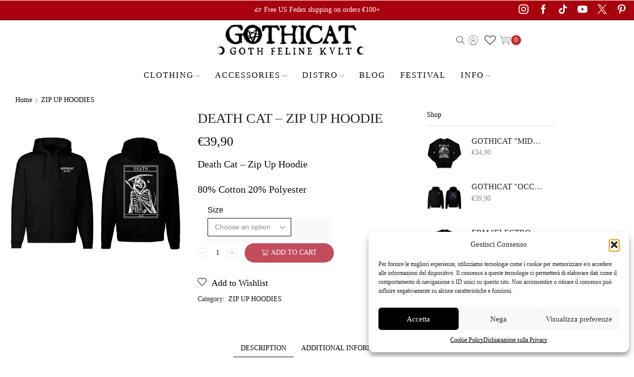

--- FILE ---
content_type: text/html; charset=UTF-8
request_url: https://www.gothicat.net/product/death-cat-zip-up-hoodie/
body_size: 70452
content:

<!DOCTYPE html>
<html lang="en-US" prefix="og: https://ogp.me/ns#" >
<head>
	<meta charset="UTF-8" />
	<meta name="viewport" content="width=device-width, initial-scale=1.0, maximum-scale=1.0, user-scalable=0"/>
		<style>img:is([sizes="auto" i], [sizes^="auto," i]) { contain-intrinsic-size: 3000px 1500px }</style>
	<link rel="alternate" hreflang="en" href="https://www.gothicat.net/product/death-cat-zip-up-hoodie/" />
<link rel="alternate" hreflang="de" href="https://www.gothicat.net/de/product/death-cat-zip-up-hoodie/" />
<link rel="alternate" hreflang="it" href="https://www.gothicat.net/it/product/death-cat-zip-up-hoodie/" />
<link rel="alternate" hreflang="fr" href="https://www.gothicat.net/fr/product/death-cat-zip-up-hoodie/" />
<link rel="alternate" hreflang="es" href="https://www.gothicat.net/es/product/death-cat-zip-up-hoodie/" />
<link rel="alternate" hreflang="x-default" href="https://www.gothicat.net/product/death-cat-zip-up-hoodie/" />
<!-- Google tag (gtag.js) consent mode dataLayer added by Site Kit -->
<script type="text/javascript" id="google_gtagjs-js-consent-mode-data-layer">
/* <![CDATA[ */
window.dataLayer = window.dataLayer || [];function gtag(){dataLayer.push(arguments);}
gtag('consent', 'default', {"ad_personalization":"denied","ad_storage":"denied","ad_user_data":"denied","analytics_storage":"denied","functionality_storage":"denied","security_storage":"denied","personalization_storage":"denied","region":["AT","BE","BG","CH","CY","CZ","DE","DK","EE","ES","FI","FR","GB","GR","HR","HU","IE","IS","IT","LI","LT","LU","LV","MT","NL","NO","PL","PT","RO","SE","SI","SK"],"wait_for_update":500});
window._googlesitekitConsentCategoryMap = {"statistics":["analytics_storage"],"marketing":["ad_storage","ad_user_data","ad_personalization"],"functional":["functionality_storage","security_storage"],"preferences":["personalization_storage"]};
window._googlesitekitConsents = {"ad_personalization":"denied","ad_storage":"denied","ad_user_data":"denied","analytics_storage":"denied","functionality_storage":"denied","security_storage":"denied","personalization_storage":"denied","region":["AT","BE","BG","CH","CY","CZ","DE","DK","EE","ES","FI","FR","GB","GR","HR","HU","IE","IS","IT","LI","LT","LU","LV","MT","NL","NO","PL","PT","RO","SE","SI","SK"],"wait_for_update":500};
/* ]]> */
</script>
<!-- End Google tag (gtag.js) consent mode dataLayer added by Site Kit -->

<!-- Search Engine Optimization by Rank Math - https://rankmath.com/ -->
<title>Death Cat - Zip Up Hoodie - GOTHICAT - GOTH FELINE KVLT</title>
<meta name="description" content="Death Cat - Zip Up Hoodie 80% Cotton 20% Polyester"/>
<meta name="robots" content="follow, index, max-snippet:-1, max-video-preview:-1, max-image-preview:large"/>
<link rel="canonical" href="https://www.gothicat.net/product/death-cat-zip-up-hoodie/" />
<meta property="og:locale" content="en_US" />
<meta property="og:type" content="product" />
<meta property="og:title" content="Death Cat - Zip Up Hoodie - GOTHICAT - GOTH FELINE KVLT" />
<meta property="og:description" content="Death Cat - Zip Up Hoodie 80% Cotton 20% Polyester" />
<meta property="og:url" content="https://www.gothicat.net/product/death-cat-zip-up-hoodie/" />
<meta property="og:site_name" content="GOTHICAT  - GOTH FELINE KVLT" />
<meta property="og:updated_time" content="2024-01-16T23:21:13+01:00" />
<meta property="og:image" content="https://www.gothicat.net/wp-content/uploads/2021/02/death-cat-occult-card-zip-up-hoodie.jpg" />
<meta property="og:image:secure_url" content="https://www.gothicat.net/wp-content/uploads/2021/02/death-cat-occult-card-zip-up-hoodie.jpg" />
<meta property="og:image:width" content="984" />
<meta property="og:image:height" content="984" />
<meta property="og:image:alt" content="Death Cat" />
<meta property="og:image:type" content="image/jpeg" />
<meta property="product:availability" content="instock" />
<meta name="twitter:card" content="summary_large_image" />
<meta name="twitter:title" content="Death Cat - Zip Up Hoodie - GOTHICAT - GOTH FELINE KVLT" />
<meta name="twitter:description" content="Death Cat - Zip Up Hoodie 80% Cotton 20% Polyester" />
<meta name="twitter:site" content="@https://twitter.com/_gothicat_" />
<meta name="twitter:creator" content="@https://twitter.com/_gothicat_" />
<meta name="twitter:image" content="https://www.gothicat.net/wp-content/uploads/2021/02/death-cat-occult-card-zip-up-hoodie.jpg" />
<meta name="twitter:label1" content="Price" />
<meta name="twitter:data1" content="&euro;39,90" />
<meta name="twitter:label2" content="Availability" />
<meta name="twitter:data2" content="In stock" />
<script type="application/ld+json" class="rank-math-schema">{"@context":"https://schema.org","@graph":[{"@type":"Organization","@id":"https://www.gothicat.net/#organization","name":"GOTHICAT - \u2020 GOTH FELINE KVLT \u2020","url":"https://gothicat.net","sameAs":["https://www.facebook.com/gothicatcult","https://twitter.com/https://twitter.com/_gothicat_"],"logo":{"@type":"ImageObject","@id":"https://www.gothicat.net/#logo","url":"https://gothicat.net/wp-content/uploads/2016/09/gothicat-logo.png","contentUrl":"https://gothicat.net/wp-content/uploads/2016/09/gothicat-logo.png","caption":"GOTHICAT - \u2020 GOTH FELINE KVLT \u2020","inLanguage":"en-US","width":"350","height":"84"}},{"@type":"WebSite","@id":"https://www.gothicat.net/#website","url":"https://www.gothicat.net","name":"GOTHICAT - \u2020 GOTH FELINE KVLT \u2020","publisher":{"@id":"https://www.gothicat.net/#organization"},"inLanguage":"en-US"},{"@type":"ImageObject","@id":"https://www.gothicat.net/wp-content/uploads/2021/02/death-cat-occult-card-zip-up-hoodie.jpg","url":"https://www.gothicat.net/wp-content/uploads/2021/02/death-cat-occult-card-zip-up-hoodie.jpg","width":"984","height":"984","caption":"Death Cat","inLanguage":"en-US"},{"@type":"ItemPage","@id":"https://www.gothicat.net/product/death-cat-zip-up-hoodie/#webpage","url":"https://www.gothicat.net/product/death-cat-zip-up-hoodie/","name":"Death Cat - Zip Up Hoodie - GOTHICAT - GOTH FELINE KVLT","datePublished":"2021-02-14T10:52:14+01:00","dateModified":"2024-01-16T23:21:13+01:00","isPartOf":{"@id":"https://www.gothicat.net/#website"},"primaryImageOfPage":{"@id":"https://www.gothicat.net/wp-content/uploads/2021/02/death-cat-occult-card-zip-up-hoodie.jpg"},"inLanguage":"en-US"},{"@type":"Product","name":"Death Cat - Zip Up Hoodie - GOTHICAT - GOTH FELINE KVLT","description":"Death Cat - Zip Up Hoodie 80% Cotton 20% Polyester","category":"ZIP UP HOODIES","mainEntityOfPage":{"@id":"https://www.gothicat.net/product/death-cat-zip-up-hoodie/#webpage"},"weight":{"@type":"QuantitativeValue","unitCode":"GRM","value":"170"},"image":[{"@type":"ImageObject","url":"https://www.gothicat.net/wp-content/uploads/2021/02/death-cat-occult-card-zip-up-hoodie.jpg","height":"984","width":"984"}],"offers":{"@type":"Offer","price":"39.90","priceValidUntil":"2027-12-31","priceSpecification":{"price":"39.90","priceCurrency":"EUR","valueAddedTaxIncluded":"true"},"priceCurrency":"EUR","availability":"http://schema.org/InStock","seller":{"@type":"Organization","@id":"https://www.gothicat.net/","name":"GOTHICAT - \u2020 GOTH FELINE KVLT \u2020","url":"https://www.gothicat.net","logo":"https://gothicat.net/wp-content/uploads/2016/09/gothicat-logo.png"},"url":"https://www.gothicat.net/product/death-cat-zip-up-hoodie/"},"@id":"https://www.gothicat.net/product/death-cat-zip-up-hoodie/#richSnippet"}]}</script>
<!-- /Rank Math WordPress SEO plugin -->

<link rel='dns-prefetch' href='//static.klaviyo.com' />
<link rel='dns-prefetch' href='//assets.pinterest.com' />
<link rel='dns-prefetch' href='//capi-automation.s3.us-east-2.amazonaws.com' />
<link rel='dns-prefetch' href='//www.googletagmanager.com' />
<link rel="alternate" type="application/rss+xml" title="GOTHICAT  - GOTH FELINE KVLT &raquo; Feed" href="https://www.gothicat.net/feed/" />
<link rel='stylesheet' id='wp-block-library-css' href='https://www.gothicat.net/wp-includes/css/dist/block-library/style.min.css?ver=6.8.3' type='text/css' media='all' />
<style id='classic-theme-styles-inline-css' type='text/css'>
/*! This file is auto-generated */
.wp-block-button__link{color:#fff;background-color:#32373c;border-radius:9999px;box-shadow:none;text-decoration:none;padding:calc(.667em + 2px) calc(1.333em + 2px);font-size:1.125em}.wp-block-file__button{background:#32373c;color:#fff;text-decoration:none}
</style>
<style id='global-styles-inline-css' type='text/css'>
:root{--wp--preset--aspect-ratio--square: 1;--wp--preset--aspect-ratio--4-3: 4/3;--wp--preset--aspect-ratio--3-4: 3/4;--wp--preset--aspect-ratio--3-2: 3/2;--wp--preset--aspect-ratio--2-3: 2/3;--wp--preset--aspect-ratio--16-9: 16/9;--wp--preset--aspect-ratio--9-16: 9/16;--wp--preset--color--black: #000000;--wp--preset--color--cyan-bluish-gray: #abb8c3;--wp--preset--color--white: #ffffff;--wp--preset--color--pale-pink: #f78da7;--wp--preset--color--vivid-red: #cf2e2e;--wp--preset--color--luminous-vivid-orange: #ff6900;--wp--preset--color--luminous-vivid-amber: #fcb900;--wp--preset--color--light-green-cyan: #7bdcb5;--wp--preset--color--vivid-green-cyan: #00d084;--wp--preset--color--pale-cyan-blue: #8ed1fc;--wp--preset--color--vivid-cyan-blue: #0693e3;--wp--preset--color--vivid-purple: #9b51e0;--wp--preset--gradient--vivid-cyan-blue-to-vivid-purple: linear-gradient(135deg,rgba(6,147,227,1) 0%,rgb(155,81,224) 100%);--wp--preset--gradient--light-green-cyan-to-vivid-green-cyan: linear-gradient(135deg,rgb(122,220,180) 0%,rgb(0,208,130) 100%);--wp--preset--gradient--luminous-vivid-amber-to-luminous-vivid-orange: linear-gradient(135deg,rgba(252,185,0,1) 0%,rgba(255,105,0,1) 100%);--wp--preset--gradient--luminous-vivid-orange-to-vivid-red: linear-gradient(135deg,rgba(255,105,0,1) 0%,rgb(207,46,46) 100%);--wp--preset--gradient--very-light-gray-to-cyan-bluish-gray: linear-gradient(135deg,rgb(238,238,238) 0%,rgb(169,184,195) 100%);--wp--preset--gradient--cool-to-warm-spectrum: linear-gradient(135deg,rgb(74,234,220) 0%,rgb(151,120,209) 20%,rgb(207,42,186) 40%,rgb(238,44,130) 60%,rgb(251,105,98) 80%,rgb(254,248,76) 100%);--wp--preset--gradient--blush-light-purple: linear-gradient(135deg,rgb(255,206,236) 0%,rgb(152,150,240) 100%);--wp--preset--gradient--blush-bordeaux: linear-gradient(135deg,rgb(254,205,165) 0%,rgb(254,45,45) 50%,rgb(107,0,62) 100%);--wp--preset--gradient--luminous-dusk: linear-gradient(135deg,rgb(255,203,112) 0%,rgb(199,81,192) 50%,rgb(65,88,208) 100%);--wp--preset--gradient--pale-ocean: linear-gradient(135deg,rgb(255,245,203) 0%,rgb(182,227,212) 50%,rgb(51,167,181) 100%);--wp--preset--gradient--electric-grass: linear-gradient(135deg,rgb(202,248,128) 0%,rgb(113,206,126) 100%);--wp--preset--gradient--midnight: linear-gradient(135deg,rgb(2,3,129) 0%,rgb(40,116,252) 100%);--wp--preset--font-size--small: 13px;--wp--preset--font-size--medium: 20px;--wp--preset--font-size--large: 36px;--wp--preset--font-size--x-large: 42px;--wp--preset--spacing--20: 0.44rem;--wp--preset--spacing--30: 0.67rem;--wp--preset--spacing--40: 1rem;--wp--preset--spacing--50: 1.5rem;--wp--preset--spacing--60: 2.25rem;--wp--preset--spacing--70: 3.38rem;--wp--preset--spacing--80: 5.06rem;--wp--preset--shadow--natural: 6px 6px 9px rgba(0, 0, 0, 0.2);--wp--preset--shadow--deep: 12px 12px 50px rgba(0, 0, 0, 0.4);--wp--preset--shadow--sharp: 6px 6px 0px rgba(0, 0, 0, 0.2);--wp--preset--shadow--outlined: 6px 6px 0px -3px rgba(255, 255, 255, 1), 6px 6px rgba(0, 0, 0, 1);--wp--preset--shadow--crisp: 6px 6px 0px rgba(0, 0, 0, 1);}:where(.is-layout-flex){gap: 0.5em;}:where(.is-layout-grid){gap: 0.5em;}body .is-layout-flex{display: flex;}.is-layout-flex{flex-wrap: wrap;align-items: center;}.is-layout-flex > :is(*, div){margin: 0;}body .is-layout-grid{display: grid;}.is-layout-grid > :is(*, div){margin: 0;}:where(.wp-block-columns.is-layout-flex){gap: 2em;}:where(.wp-block-columns.is-layout-grid){gap: 2em;}:where(.wp-block-post-template.is-layout-flex){gap: 1.25em;}:where(.wp-block-post-template.is-layout-grid){gap: 1.25em;}.has-black-color{color: var(--wp--preset--color--black) !important;}.has-cyan-bluish-gray-color{color: var(--wp--preset--color--cyan-bluish-gray) !important;}.has-white-color{color: var(--wp--preset--color--white) !important;}.has-pale-pink-color{color: var(--wp--preset--color--pale-pink) !important;}.has-vivid-red-color{color: var(--wp--preset--color--vivid-red) !important;}.has-luminous-vivid-orange-color{color: var(--wp--preset--color--luminous-vivid-orange) !important;}.has-luminous-vivid-amber-color{color: var(--wp--preset--color--luminous-vivid-amber) !important;}.has-light-green-cyan-color{color: var(--wp--preset--color--light-green-cyan) !important;}.has-vivid-green-cyan-color{color: var(--wp--preset--color--vivid-green-cyan) !important;}.has-pale-cyan-blue-color{color: var(--wp--preset--color--pale-cyan-blue) !important;}.has-vivid-cyan-blue-color{color: var(--wp--preset--color--vivid-cyan-blue) !important;}.has-vivid-purple-color{color: var(--wp--preset--color--vivid-purple) !important;}.has-black-background-color{background-color: var(--wp--preset--color--black) !important;}.has-cyan-bluish-gray-background-color{background-color: var(--wp--preset--color--cyan-bluish-gray) !important;}.has-white-background-color{background-color: var(--wp--preset--color--white) !important;}.has-pale-pink-background-color{background-color: var(--wp--preset--color--pale-pink) !important;}.has-vivid-red-background-color{background-color: var(--wp--preset--color--vivid-red) !important;}.has-luminous-vivid-orange-background-color{background-color: var(--wp--preset--color--luminous-vivid-orange) !important;}.has-luminous-vivid-amber-background-color{background-color: var(--wp--preset--color--luminous-vivid-amber) !important;}.has-light-green-cyan-background-color{background-color: var(--wp--preset--color--light-green-cyan) !important;}.has-vivid-green-cyan-background-color{background-color: var(--wp--preset--color--vivid-green-cyan) !important;}.has-pale-cyan-blue-background-color{background-color: var(--wp--preset--color--pale-cyan-blue) !important;}.has-vivid-cyan-blue-background-color{background-color: var(--wp--preset--color--vivid-cyan-blue) !important;}.has-vivid-purple-background-color{background-color: var(--wp--preset--color--vivid-purple) !important;}.has-black-border-color{border-color: var(--wp--preset--color--black) !important;}.has-cyan-bluish-gray-border-color{border-color: var(--wp--preset--color--cyan-bluish-gray) !important;}.has-white-border-color{border-color: var(--wp--preset--color--white) !important;}.has-pale-pink-border-color{border-color: var(--wp--preset--color--pale-pink) !important;}.has-vivid-red-border-color{border-color: var(--wp--preset--color--vivid-red) !important;}.has-luminous-vivid-orange-border-color{border-color: var(--wp--preset--color--luminous-vivid-orange) !important;}.has-luminous-vivid-amber-border-color{border-color: var(--wp--preset--color--luminous-vivid-amber) !important;}.has-light-green-cyan-border-color{border-color: var(--wp--preset--color--light-green-cyan) !important;}.has-vivid-green-cyan-border-color{border-color: var(--wp--preset--color--vivid-green-cyan) !important;}.has-pale-cyan-blue-border-color{border-color: var(--wp--preset--color--pale-cyan-blue) !important;}.has-vivid-cyan-blue-border-color{border-color: var(--wp--preset--color--vivid-cyan-blue) !important;}.has-vivid-purple-border-color{border-color: var(--wp--preset--color--vivid-purple) !important;}.has-vivid-cyan-blue-to-vivid-purple-gradient-background{background: var(--wp--preset--gradient--vivid-cyan-blue-to-vivid-purple) !important;}.has-light-green-cyan-to-vivid-green-cyan-gradient-background{background: var(--wp--preset--gradient--light-green-cyan-to-vivid-green-cyan) !important;}.has-luminous-vivid-amber-to-luminous-vivid-orange-gradient-background{background: var(--wp--preset--gradient--luminous-vivid-amber-to-luminous-vivid-orange) !important;}.has-luminous-vivid-orange-to-vivid-red-gradient-background{background: var(--wp--preset--gradient--luminous-vivid-orange-to-vivid-red) !important;}.has-very-light-gray-to-cyan-bluish-gray-gradient-background{background: var(--wp--preset--gradient--very-light-gray-to-cyan-bluish-gray) !important;}.has-cool-to-warm-spectrum-gradient-background{background: var(--wp--preset--gradient--cool-to-warm-spectrum) !important;}.has-blush-light-purple-gradient-background{background: var(--wp--preset--gradient--blush-light-purple) !important;}.has-blush-bordeaux-gradient-background{background: var(--wp--preset--gradient--blush-bordeaux) !important;}.has-luminous-dusk-gradient-background{background: var(--wp--preset--gradient--luminous-dusk) !important;}.has-pale-ocean-gradient-background{background: var(--wp--preset--gradient--pale-ocean) !important;}.has-electric-grass-gradient-background{background: var(--wp--preset--gradient--electric-grass) !important;}.has-midnight-gradient-background{background: var(--wp--preset--gradient--midnight) !important;}.has-small-font-size{font-size: var(--wp--preset--font-size--small) !important;}.has-medium-font-size{font-size: var(--wp--preset--font-size--medium) !important;}.has-large-font-size{font-size: var(--wp--preset--font-size--large) !important;}.has-x-large-font-size{font-size: var(--wp--preset--font-size--x-large) !important;}
:where(.wp-block-post-template.is-layout-flex){gap: 1.25em;}:where(.wp-block-post-template.is-layout-grid){gap: 1.25em;}
:where(.wp-block-columns.is-layout-flex){gap: 2em;}:where(.wp-block-columns.is-layout-grid){gap: 2em;}
:root :where(.wp-block-pullquote){font-size: 1.5em;line-height: 1.6;}
</style>
<link rel='stylesheet' id='wcml-dropdown-0-css' href='//www.gothicat.net/wp-content/plugins/woocommerce-multilingual/templates/currency-switchers/legacy-dropdown/style.css?ver=5.5.3.1' type='text/css' media='all' />
<style id='woocommerce-inline-inline-css' type='text/css'>
.woocommerce form .form-row .required { visibility: visible; }
</style>
<link rel='stylesheet' id='wpml-legacy-dropdown-0-css' href='https://www.gothicat.net/wp-content/plugins/sitepress-multilingual-cms/templates/language-switchers/legacy-dropdown/style.min.css?ver=1' type='text/css' media='all' />
<link rel='stylesheet' id='wpml-legacy-horizontal-list-0-css' href='https://www.gothicat.net/wp-content/plugins/sitepress-multilingual-cms/templates/language-switchers/legacy-list-horizontal/style.min.css?ver=1' type='text/css' media='all' />
<style id='wpml-legacy-horizontal-list-0-inline-css' type='text/css'>
.wpml-ls-statics-footer a, .wpml-ls-statics-footer .wpml-ls-sub-menu a, .wpml-ls-statics-footer .wpml-ls-sub-menu a:link, .wpml-ls-statics-footer li:not(.wpml-ls-current-language) .wpml-ls-link, .wpml-ls-statics-footer li:not(.wpml-ls-current-language) .wpml-ls-link:link {color:#444444;background-color:#ffffff;}.wpml-ls-statics-footer .wpml-ls-sub-menu a:hover,.wpml-ls-statics-footer .wpml-ls-sub-menu a:focus, .wpml-ls-statics-footer .wpml-ls-sub-menu a:link:hover, .wpml-ls-statics-footer .wpml-ls-sub-menu a:link:focus {color:#000000;background-color:#eeeeee;}.wpml-ls-statics-footer .wpml-ls-current-language > a {color:#444444;background-color:#ffffff;}.wpml-ls-statics-footer .wpml-ls-current-language:hover>a, .wpml-ls-statics-footer .wpml-ls-current-language>a:focus {color:#000000;background-color:#eeeeee;}
</style>
<link rel='stylesheet' id='cmplz-general-css' href='https://www.gothicat.net/wp-content/plugins/complianz-gdpr-premium/assets/css/cookieblocker.min.css?ver=1762161692' type='text/css' media='all' />
<link rel='stylesheet' id='pinterest-for-woocommerce-pins-css' href='//www.gothicat.net/wp-content/plugins/pinterest-for-woocommerce/assets/css/frontend/pinterest-for-woocommerce-pins.min.css?ver=1.4.23' type='text/css' media='all' />
<link rel='stylesheet' id='gateway-css' href='https://www.gothicat.net/wp-content/plugins/woocommerce-paypal-payments/modules/ppcp-button/assets/css/gateway.css?ver=3.3.2' type='text/css' media='all' />
<link rel='stylesheet' id='WCPAY_EXPRESS_CHECKOUT_ECE-css' href='https://www.gothicat.net/wp-content/plugins/woocommerce-payments/dist/express-checkout.css?ver=10.4.0' type='text/css' media='all' />
<link rel='stylesheet' id='etheme-parent-style-css' href='https://www.gothicat.net/wp-content/themes/xstore/xstore.min.css?ver=0.0.1' type='text/css' media='all' />
<link rel='stylesheet' id='child-style-css' href='https://www.gothicat.net/wp-content/themes/gothicat/style.css?ver=0.0.1' type='text/css' media='all' />
<link rel='stylesheet' id='etheme-wpb-style-css' href='https://www.gothicat.net/wp-content/themes/xstore/css/wpb.min.css?ver=0.0.1' type='text/css' media='all' />
<link rel='stylesheet' id='js_composer_front-css' href='https://www.gothicat.net/wp-content/plugins/js_composer/assets/css/js_composer.min.css?ver=8.6.1' type='text/css' media='all' />
<link rel='stylesheet' id='etheme-breadcrumbs-css' href='https://www.gothicat.net/wp-content/themes/xstore/css/modules/breadcrumbs.min.css?ver=0.0.1' type='text/css' media='all' />
<link rel='stylesheet' id='etheme-back-top-css' href='https://www.gothicat.net/wp-content/themes/xstore/css/modules/back-top.min.css?ver=0.0.1' type='text/css' media='all' />
<link rel='stylesheet' id='etheme-woocommerce-css' href='https://www.gothicat.net/wp-content/themes/xstore/css/modules/woocommerce/global.min.css?ver=0.0.1' type='text/css' media='all' />
<link rel='stylesheet' id='etheme-woocommerce-archive-css' href='https://www.gothicat.net/wp-content/themes/xstore/css/modules/woocommerce/archive.min.css?ver=0.0.1' type='text/css' media='all' />
<link rel='stylesheet' id='etheme-single-product-builder-css' href='https://www.gothicat.net/wp-content/themes/xstore/css/modules/woocommerce/single-product/single-product-builder.min.css?ver=0.0.1' type='text/css' media='all' />
<link rel='stylesheet' id='etheme-single-product-elements-css' href='https://www.gothicat.net/wp-content/themes/xstore/css/modules/woocommerce/single-product/single-product-elements.min.css?ver=0.0.1' type='text/css' media='all' />
<link rel='stylesheet' id='etheme-star-rating-css' href='https://www.gothicat.net/wp-content/themes/xstore/css/modules/star-rating.min.css?ver=0.0.1' type='text/css' media='all' />
<link rel='stylesheet' id='etheme-comments-css' href='https://www.gothicat.net/wp-content/themes/xstore/css/modules/comments.min.css?ver=0.0.1' type='text/css' media='all' />
<link rel='stylesheet' id='etheme-single-post-meta-css' href='https://www.gothicat.net/wp-content/themes/xstore/css/modules/blog/single-post/meta.min.css?ver=0.0.1' type='text/css' media='all' />
<style id='xstore-icons-font-inline-css' type='text/css'>
@font-face {
				  font-family: 'xstore-icons';
				  src:
				    url('https://www.gothicat.net/wp-content/themes/xstore/fonts/xstore-icons-light.ttf') format('truetype'),
				    url('https://www.gothicat.net/wp-content/themes/xstore/fonts/xstore-icons-light.woff2') format('woff2'),
				    url('https://www.gothicat.net/wp-content/themes/xstore/fonts/xstore-icons-light.woff') format('woff'),
				    url('https://www.gothicat.net/wp-content/themes/xstore/fonts/xstore-icons-light.svg#xstore-icons') format('svg');
				  font-weight: normal;
				  font-style: normal;
				  font-display: swap;
				}
</style>
<link rel='stylesheet' id='etheme-header-search-css' href='https://www.gothicat.net/wp-content/themes/xstore/css/modules/layout/header/parts/search.min.css?ver=0.0.1' type='text/css' media='all' />
<link rel='stylesheet' id='etheme-header-menu-css' href='https://www.gothicat.net/wp-content/themes/xstore/css/modules/layout/header/parts/menu.min.css?ver=0.0.1' type='text/css' media='all' />
<link rel='stylesheet' id='xstore-kirki-styles-css' href='https://www.gothicat.net/wp-content/uploads/xstore/kirki-styles.css?ver=1766349846168' type='text/css' media='all' />
<script type="text/template" id="tmpl-variation-template">
	<div class="woocommerce-variation-description">{{{ data.variation.variation_description }}}</div>
	<div class="woocommerce-variation-price">{{{ data.variation.price_html }}}</div>
	<div class="woocommerce-variation-availability">{{{ data.variation.availability_html }}}</div>
</script>
<script type="text/template" id="tmpl-unavailable-variation-template">
	<p role="alert">Sorry, this product is unavailable. Please choose a different combination.</p>
</script>
<script type="text/javascript" id="wpml-cookie-js-extra">
/* <![CDATA[ */
var wpml_cookies = {"wp-wpml_current_language":{"value":"en","expires":1,"path":"\/"}};
var wpml_cookies = {"wp-wpml_current_language":{"value":"en","expires":1,"path":"\/"}};
/* ]]> */
</script>
<script type="text/javascript" src="https://www.gothicat.net/wp-content/plugins/sitepress-multilingual-cms/res/js/cookies/language-cookie.js?ver=486900" id="wpml-cookie-js" defer="defer" data-wp-strategy="defer"></script>
<script type="text/javascript" src="https://www.gothicat.net/wp-includes/js/jquery/jquery.min.js?ver=3.7.1" id="jquery-core-js"></script>
<script type="text/javascript" src="https://www.gothicat.net/wp-includes/js/jquery/jquery-migrate.min.js?ver=3.4.1" id="jquery-migrate-js"></script>
<script type="text/javascript" id="tt4b_ajax_script-js-extra">
/* <![CDATA[ */
var tt4b_script_vars = {"pixel_code":"D4CPR9RC77UBK87V89M0","currency":"EUR","country":"IT","advanced_matching":"1"};
/* ]]> */
</script>
<script type="text/javascript" src="https://www.gothicat.net/wp-content/plugins/tiktok-for-business/admin/js/ajaxSnippet.js?ver=v1" id="tt4b_ajax_script-js"></script>
<script type="text/javascript" src="https://www.gothicat.net/wp-content/plugins/woocommerce/assets/js/jquery-blockui/jquery.blockUI.min.js?ver=2.7.0-wc.10.4.3" id="wc-jquery-blockui-js" data-wp-strategy="defer"></script>
<script type="text/javascript" id="wc-add-to-cart-js-extra">
/* <![CDATA[ */
var wc_add_to_cart_params = {"ajax_url":"\/wp-admin\/admin-ajax.php","wc_ajax_url":"\/?wc-ajax=%%endpoint%%","i18n_view_cart":"View cart","cart_url":"https:\/\/www.gothicat.net\/cart\/","is_cart":"","cart_redirect_after_add":"no"};
/* ]]> */
</script>
<script type="text/javascript" src="https://www.gothicat.net/wp-content/plugins/woocommerce/assets/js/frontend/add-to-cart.min.js?ver=10.4.3" id="wc-add-to-cart-js" data-wp-strategy="defer"></script>
<script type="text/javascript" src="https://www.gothicat.net/wp-content/plugins/woocommerce/assets/js/zoom/jquery.zoom.min.js?ver=1.7.21-wc.10.4.3" id="wc-zoom-js" defer="defer" data-wp-strategy="defer"></script>
<script type="text/javascript" id="wc-single-product-js-extra">
/* <![CDATA[ */
var wc_single_product_params = {"i18n_required_rating_text":"Please select a rating","i18n_rating_options":["1 of 5 stars","2 of 5 stars","3 of 5 stars","4 of 5 stars","5 of 5 stars"],"i18n_product_gallery_trigger_text":"View full-screen image gallery","review_rating_required":"yes","flexslider":{"rtl":false,"animation":"slide","smoothHeight":true,"directionNav":false,"controlNav":"thumbnails","slideshow":false,"animationSpeed":500,"animationLoop":false,"allowOneSlide":false},"zoom_enabled":"1","zoom_options":[],"photoswipe_enabled":"","photoswipe_options":{"shareEl":false,"closeOnScroll":false,"history":false,"hideAnimationDuration":0,"showAnimationDuration":0},"flexslider_enabled":""};
/* ]]> */
</script>
<script type="text/javascript" src="https://www.gothicat.net/wp-content/plugins/woocommerce/assets/js/frontend/single-product.min.js?ver=10.4.3" id="wc-single-product-js" defer="defer" data-wp-strategy="defer"></script>
<script type="text/javascript" src="https://www.gothicat.net/wp-content/plugins/woocommerce/assets/js/js-cookie/js.cookie.min.js?ver=2.1.4-wc.10.4.3" id="wc-js-cookie-js" data-wp-strategy="defer"></script>
<script type="text/javascript" id="woocommerce-js-extra">
/* <![CDATA[ */
var woocommerce_params = {"ajax_url":"\/wp-admin\/admin-ajax.php","wc_ajax_url":"\/?wc-ajax=%%endpoint%%","i18n_password_show":"Show password","i18n_password_hide":"Hide password"};
/* ]]> */
</script>
<script type="text/javascript" src="https://www.gothicat.net/wp-content/plugins/woocommerce/assets/js/frontend/woocommerce.min.js?ver=10.4.3" id="woocommerce-js" defer="defer" data-wp-strategy="defer"></script>
<script type="text/javascript" src="https://www.gothicat.net/wp-content/plugins/sitepress-multilingual-cms/templates/language-switchers/legacy-dropdown/script.min.js?ver=1" id="wpml-legacy-dropdown-0-js"></script>
<script type="text/javascript" src="https://www.gothicat.net/wp-content/plugins/js_composer/assets/js/vendors/woocommerce-add-to-cart.js?ver=8.6.1" id="vc_woocommerce-add-to-cart-js-js"></script>
<script type="text/javascript" id="WCPAY_ASSETS-js-extra">
/* <![CDATA[ */
var wcpayAssets = {"url":"https:\/\/www.gothicat.net\/wp-content\/plugins\/woocommerce-payments\/dist\/"};
/* ]]> */
</script>
<script type="text/javascript" src="https://www.gothicat.net/wp-includes/js/underscore.min.js?ver=1.13.7" id="underscore-js"></script>
<script type="text/javascript" id="wp-util-js-extra">
/* <![CDATA[ */
var _wpUtilSettings = {"ajax":{"url":"\/wp-admin\/admin-ajax.php"}};
/* ]]> */
</script>
<script type="text/javascript" src="https://www.gothicat.net/wp-includes/js/wp-util.min.js?ver=6.8.3" id="wp-util-js"></script>
<script type="text/javascript" id="wc-add-to-cart-variation-js-extra">
/* <![CDATA[ */
var wc_add_to_cart_variation_params = {"wc_ajax_url":"\/?wc-ajax=%%endpoint%%","i18n_no_matching_variations_text":"Sorry, no products matched your selection. Please choose a different combination.","i18n_make_a_selection_text":"Please select some product options before adding this product to your cart.","i18n_unavailable_text":"Sorry, this product is unavailable. Please choose a different combination.","i18n_reset_alert_text":"Your selection has been reset. Please select some product options before adding this product to your cart."};
/* ]]> */
</script>
<script type="text/javascript" src="https://www.gothicat.net/wp-content/plugins/woocommerce/assets/js/frontend/add-to-cart-variation.min.js?ver=10.4.3" id="wc-add-to-cart-variation-js" defer="defer" data-wp-strategy="defer"></script>
<script type="text/javascript" id="wc-settings-dep-in-header-js-after">
/* <![CDATA[ */
console.warn( "Scripts that have a dependency on [wc-settings, wc-blocks-checkout] must be loaded in the footer, klaviyo-klaviyo-checkout-block-editor-script was registered to load in the header, but has been switched to load in the footer instead. See https://github.com/woocommerce/woocommerce-gutenberg-products-block/pull/5059" );
console.warn( "Scripts that have a dependency on [wc-settings, wc-blocks-checkout] must be loaded in the footer, klaviyo-klaviyo-checkout-block-view-script was registered to load in the header, but has been switched to load in the footer instead. See https://github.com/woocommerce/woocommerce-gutenberg-products-block/pull/5059" );
/* ]]> */
</script>
<script></script><link rel="https://api.w.org/" href="https://www.gothicat.net/wp-json/" /><link rel="alternate" title="JSON" type="application/json" href="https://www.gothicat.net/wp-json/wp/v2/product/26466" /><link rel="EditURI" type="application/rsd+xml" title="RSD" href="https://www.gothicat.net/xmlrpc.php?rsd" />
<meta name="generator" content="WordPress 6.8.3" />
<link rel='shortlink' href='https://www.gothicat.net/?p=26466' />
<meta name="generator" content="WPML ver:4.8.6 stt:1,4,3,27,2;" />
<meta name="generator" content="Site Kit by Google 1.168.0" />			<style>.cmplz-hidden {
					display: none !important;
				}</style><meta property="og:url" content="https://www.gothicat.net/product/death-cat-zip-up-hoodie/" /><meta property="og:site_name" content="GOTHICAT  - GOTH FELINE KVLT" /><meta property="og:type" content="og:product" /><meta property="og:title" content="Death Cat &#8211; Zip Up Hoodie" /><meta property="og:image" content="https://www.gothicat.net/wp-content/uploads/2021/02/death-cat-occult-card-zip-up-hoodie.jpg" /><meta property="product:price:currency" content="EUR" /><meta property="product:price:amount" content="39.9" /><meta property="og:description" content="Death Cat - Zip Up Hoodie

80% Cotton 20% Polyester" /><meta property="og:availability" content="instock" />			<link rel="prefetch" as="font" href="https://www.gothicat.net/wp-content/themes/xstore/fonts/xstore-icons-light.woff?v=9.6" type="font/woff">
					<link rel="prefetch" as="font" href="https://www.gothicat.net/wp-content/themes/xstore/fonts/xstore-icons-light.woff2?v=9.6" type="font/woff2">
			<noscript><style>.woocommerce-product-gallery{ opacity: 1 !important; }</style></noscript>
				<script data-service="facebook" data-category="marketing"  type="text/plain">
				!function(f,b,e,v,n,t,s){if(f.fbq)return;n=f.fbq=function(){n.callMethod?
					n.callMethod.apply(n,arguments):n.queue.push(arguments)};if(!f._fbq)f._fbq=n;
					n.push=n;n.loaded=!0;n.version='2.0';n.queue=[];t=b.createElement(e);t.async=!0;
					t.src=v;s=b.getElementsByTagName(e)[0];s.parentNode.insertBefore(t,s)}(window,
					document,'script','https://connect.facebook.net/en_US/fbevents.js');
			</script>
			<!-- WooCommerce Facebook Integration Begin -->
			<script data-service="facebook" data-category="marketing"  type="text/plain">

				fbq('init', '684222459183437', {}, {
    "agent": "woocommerce_6-10.4.3-3.5.15"
});

				document.addEventListener( 'DOMContentLoaded', function() {
					// Insert placeholder for events injected when a product is added to the cart through AJAX.
					document.body.insertAdjacentHTML( 'beforeend', '<div class=\"wc-facebook-pixel-event-placeholder\"></div>' );
				}, false );

			</script>
			<!-- WooCommerce Facebook Integration End -->
			<meta name="generator" content="Powered by WPBakery Page Builder - drag and drop page builder for WordPress."/>

<!-- Google Tag Manager snippet added by Site Kit -->
<script type="text/javascript">
/* <![CDATA[ */

			( function( w, d, s, l, i ) {
				w[l] = w[l] || [];
				w[l].push( {'gtm.start': new Date().getTime(), event: 'gtm.js'} );
				var f = d.getElementsByTagName( s )[0],
					j = d.createElement( s ), dl = l != 'dataLayer' ? '&l=' + l : '';
				j.async = true;
				j.src = 'https://www.googletagmanager.com/gtm.js?id=' + i + dl;
				f.parentNode.insertBefore( j, f );
			} )( window, document, 'script', 'dataLayer', 'GTM-N5WC436' );
			
/* ]]> */
</script>

<!-- End Google Tag Manager snippet added by Site Kit -->
<link rel="icon" href="https://www.gothicat.net/wp-content/uploads/2025/05/cropped-gothicat-icon-32x32.jpg" sizes="32x32" />
<link rel="icon" href="https://www.gothicat.net/wp-content/uploads/2025/05/cropped-gothicat-icon-192x192.jpg" sizes="192x192" />
<link rel="apple-touch-icon" href="https://www.gothicat.net/wp-content/uploads/2025/05/cropped-gothicat-icon-180x180.jpg" />
<meta name="msapplication-TileImage" content="https://www.gothicat.net/wp-content/uploads/2025/05/cropped-gothicat-icon-270x270.jpg" />
		<style type="text/css" id="wp-custom-css">
			/* Text meant only for screen readers. */
.screen-reader-text {
	border: 0;
	clip: rect(1px, 1px, 1px, 1px);
	clip-path: inset(50%);
	height: 1px;
	margin: -1px;
	overflow: hidden;
	padding: 0;
	position: absolute !important;
	width: 1px;
	word-wrap: normal !important; /* Many screen reader and browser combinations announce broken words as they would appear visually. */
}

.screen-reader-text:focus {
	background-color: #eee;
	clip: auto !important;
	clip-path: none;
	color: #444;
	display: block;
	font-size: 1em;
	height: auto;
	left: 5px;
	line-height: normal;
	padding: 15px 23px 14px;
	text-decoration: none;
	top: 5px;
	width: auto;
	z-index: 100000;
	/* Above WP toolbar. */
}


  table {
    border-collapse: collapse;
    margin-bottom: 30px;
    width: 60%;
    font-family: Arial, sans-serif;
    text-align: center;
		  margin-right: 40px;
  margin-left: 20px;
  }

  th, td {
    padding: 10px 20px;

		text-align: center;

  }

  thead th {
    background-color: #000000;
    color: #ffffff;
    letter-spacing: 1px;
	  text-align: center;
  }

  tbody td {
    background-color: #f9f9f9;
    color: #111;
		text-align: center;
  }

  td:first-child {
    font-weight: bold;
    background-color: #eee;
  }

  th[colspan] {
    background-color: #000000;
    color: #ffffff;
    font-size: 18px;
    text-transform: uppercase;
  }
		</style>
		<style id="kirki-inline-styles"></style><style type="text/css" class="et_custom-css">.page-heading{margin-bottom:25px}.page-heading,.breadcrumb-trail{background-image:var(--page-heading-bg,url(http://8theme.com/import/xstore/wp-content/uploads/2016/05/breadcrumb-1.png));margin-bottom:25px}.breadcrumb-trail .page-heading{background-color:transparent}.swiper-custom-right:not(.et-swiper-elementor-nav),.swiper-custom-left:not(.et-swiper-elementor-nav){background:transparent !important}@media only screen and (max-width:3060px){.swiper-custom-left,.middle-inside .swiper-entry .swiper-button-prev,.middle-inside.swiper-entry .swiper-button-prev{left:-15px}.swiper-custom-right,.middle-inside .swiper-entry .swiper-button-next,.middle-inside.swiper-entry .swiper-button-next{right:-15px}.middle-inbox .swiper-entry .swiper-button-prev,.middle-inbox.swiper-entry .swiper-button-prev{left:8px}.middle-inbox .swiper-entry .swiper-button-next,.middle-inbox.swiper-entry .swiper-button-next{right:8px}.swiper-entry:hover .swiper-custom-left,.middle-inside .swiper-entry:hover .swiper-button-prev,.middle-inside.swiper-entry:hover .swiper-button-prev{left:-5px}.swiper-entry:hover .swiper-custom-right,.middle-inside .swiper-entry:hover .swiper-button-next,.middle-inside.swiper-entry:hover .swiper-button-next{right:-5px}.middle-inbox .swiper-entry:hover .swiper-button-prev,.middle-inbox.swiper-entry:hover .swiper-button-prev{left:5px}.middle-inbox .swiper-entry:hover .swiper-button-next,.middle-inbox.swiper-entry:hover .swiper-button-next{right:5px}}@media only screen and (max-width:992px){.header-wrapper,.site-header-vertical{display:none}}@media only screen and (min-width:993px){.mobile-header-wrapper{display:none}}.swiper-container{width:auto}.content-product .product-content-image img,.category-grid img,.categoriesCarousel .category-grid img{width:100%}.etheme-elementor-slider:not(.swiper-container-initialized,.swiper-initialized) .swiper-slide{max-width:calc(100% / var(--slides-per-view,4))}.etheme-elementor-slider[data-animation]:not(.swiper-container-initialized,.swiper-initialized,[data-animation=slide],[data-animation=coverflow]) .swiper-slide{max-width:100%}body:not([data-elementor-device-mode]) .etheme-elementor-off-canvas__container{transition:none;opacity:0;visibility:hidden;position:fixed}</style><noscript><style> .wpb_animate_when_almost_visible { opacity: 1; }</style></noscript><style type="text/css" data-type="et_vc_shortcodes-custom-css">@media only screen and (max-width: 1199px) and (min-width: 769px) { div.et-md-no-bg { background-image: none !important; } }@media only screen and (max-width: 768px) and (min-width: 480px) { div.et-sm-no-bg { background-image: none !important; } }@media only screen and (max-width: 480px) {div.et-xs-no-bg { background-image: none !important; }}</style></head>
<body data-cmplz=1 class="wp-singular product-template-default single single-product postid-26466 wp-theme-xstore wp-child-theme-gothicat theme-xstore woocommerce woocommerce-page woocommerce-no-js et_cart-type-2 et_b_dt_header-not-overlap et_b_mob_header-not-overlap breadcrumbs-type-left2 wide et-preloader-off et-catalog-off  sticky-message-on wpb-js-composer js-comp-ver-8.6.1 vc_responsive" data-mode="light">
		<!-- Google Tag Manager (noscript) snippet added by Site Kit -->
		<noscript>
			<iframe src="https://www.googletagmanager.com/ns.html?id=GTM-N5WC436" height="0" width="0" style="display:none;visibility:hidden"></iframe>
		</noscript>
		<!-- End Google Tag Manager (noscript) snippet added by Site Kit -->
		


<div class="template-container">

		<div class="template-content">
		<div class="page-wrapper">
			<header id="header" class="site-header sticky"  data-type="smart"><div class="header-wrapper">
<div class="header-top-wrapper ">
	<div class="header-top" data-title="Header top">
		<div class="et-row-container et-container">
			<div class="et-wrap-columns flex align-items-center">		
				
		
        <div class="et_column et_col-xs-6 et_col-xs-offset-3">
			

<div class="et_promo_text_carousel swiper-entry pos-relative arrows-hovered ">
	<div class="swiper-container  et_element" data-loop="true" data-speed="500" data-breakpoints="1" data-xs-slides="1" data-sm-slides="1" data-md-slides="1" data-lt-slides="1" data-slides-per-view="1" data-slides-per-group="1"  data-autoplay=''>
		<div class="header-promo-text et-promo-text-carousel swiper-wrapper">
							<div class="swiper-slide flex justify-content-center align-items-center">
					<span class="et_b-icon"><svg xmlns="http://www.w3.org/2000/svg" width="1em" height="1em" viewBox="0 0 24 24"><path d="M23.448 7.248h-3.24v-1.032c0-0.528-0.432-0.96-0.96-0.96h-11.784c-0.528 0-0.96 0.432-0.96 0.96v2.304h-3.048c0 0 0 0 0 0-0.192 0-0.384 0.096-0.48 0.264l-1.56 2.736h-0.864c-0.312 0-0.552 0.24-0.552 0.552v4.416c0 0.288 0.24 0.552 0.552 0.552h1.032c0.264 1.032 1.176 1.728 2.208 1.728 0.144 0 0.288-0.024 0.432-0.048 0.888-0.168 1.584-0.816 1.8-1.68h1.032c0.048 0 0.12-0.024 0.168-0.024 0.072 0.024 0.168 0.024 0.24 0.024h5.040c0.288 1.176 1.44 1.92 2.64 1.68 0.888-0.168 1.584-0.816 1.8-1.68h2.328c0.528 0 0.96-0.432 0.96-0.96v-3.48h2.4c0.312 0 0.552-0.24 0.552-0.552s-0.24-0.552-0.552-0.552h-2.4v-1.032h0.288c0.312 0 0.552-0.24 0.552-0.552s-0.24-0.552-0.552-0.552h-0.288v-1.032h3.24c0.312 0 0.552-0.24 0.552-0.552-0.024-0.288-0.264-0.528-0.576-0.528zM16.848 7.8c0 0.312 0.24 0.552 0.552 0.552h1.728v1.032h-4.68c-0.312 0-0.552 0.24-0.552 0.552s0.24 0.552 0.552 0.552h4.656v1.032h-2.568c-0.144 0-0.288 0.048-0.384 0.168-0.096 0.096-0.168 0.24-0.168 0.384 0 0.312 0.24 0.552 0.552 0.552h2.544v3.312h-2.16c-0.144-0.552-0.456-1.008-0.936-1.344-0.504-0.336-1.104-0.48-1.704-0.36-0.888 0.168-1.584 0.816-1.8 1.68l-4.92-0.024 0.024-9.552 11.496 0.024v0.888h-1.728c-0.264 0-0.504 0.24-0.504 0.552zM14.712 15.288c0.648 0 1.2 0.528 1.2 1.2 0 0.648-0.528 1.2-1.2 1.2-0.648 0-1.2-0.528-1.2-1.2 0.024-0.672 0.552-1.2 1.2-1.2zM3.792 15.288c0.648 0 1.2 0.528 1.2 1.2 0 0.648-0.528 1.2-1.2 1.2s-1.2-0.528-1.2-1.2c0.024-0.672 0.552-1.2 1.2-1.2zM6.48 12.6v3.312h-0.48c-0.144-0.552-0.456-1.008-0.936-1.344-0.504-0.336-1.104-0.48-1.704-0.36-0.888 0.168-1.584 0.816-1.8 1.68h-0.48v-3.288h5.4zM6.48 9.624v1.896h-3.792l1.080-1.872h2.712z"></path></svg></span>					<span class="text-nowrap">Free EU Fedex shipping on orders €80+</span>
														</div>
							<div class="swiper-slide flex justify-content-center align-items-center">
					<span class="et_b-icon"><svg xmlns="http://www.w3.org/2000/svg" width="1em" height="1em" viewBox="0 0 24 24"><path d="M23.448 7.248h-3.24v-1.032c0-0.528-0.432-0.96-0.96-0.96h-11.784c-0.528 0-0.96 0.432-0.96 0.96v2.304h-3.048c0 0 0 0 0 0-0.192 0-0.384 0.096-0.48 0.264l-1.56 2.736h-0.864c-0.312 0-0.552 0.24-0.552 0.552v4.416c0 0.288 0.24 0.552 0.552 0.552h1.032c0.264 1.032 1.176 1.728 2.208 1.728 0.144 0 0.288-0.024 0.432-0.048 0.888-0.168 1.584-0.816 1.8-1.68h1.032c0.048 0 0.12-0.024 0.168-0.024 0.072 0.024 0.168 0.024 0.24 0.024h5.040c0.288 1.176 1.44 1.92 2.64 1.68 0.888-0.168 1.584-0.816 1.8-1.68h2.328c0.528 0 0.96-0.432 0.96-0.96v-3.48h2.4c0.312 0 0.552-0.24 0.552-0.552s-0.24-0.552-0.552-0.552h-2.4v-1.032h0.288c0.312 0 0.552-0.24 0.552-0.552s-0.24-0.552-0.552-0.552h-0.288v-1.032h3.24c0.312 0 0.552-0.24 0.552-0.552-0.024-0.288-0.264-0.528-0.576-0.528zM16.848 7.8c0 0.312 0.24 0.552 0.552 0.552h1.728v1.032h-4.68c-0.312 0-0.552 0.24-0.552 0.552s0.24 0.552 0.552 0.552h4.656v1.032h-2.568c-0.144 0-0.288 0.048-0.384 0.168-0.096 0.096-0.168 0.24-0.168 0.384 0 0.312 0.24 0.552 0.552 0.552h2.544v3.312h-2.16c-0.144-0.552-0.456-1.008-0.936-1.344-0.504-0.336-1.104-0.48-1.704-0.36-0.888 0.168-1.584 0.816-1.8 1.68l-4.92-0.024 0.024-9.552 11.496 0.024v0.888h-1.728c-0.264 0-0.504 0.24-0.504 0.552zM14.712 15.288c0.648 0 1.2 0.528 1.2 1.2 0 0.648-0.528 1.2-1.2 1.2-0.648 0-1.2-0.528-1.2-1.2 0.024-0.672 0.552-1.2 1.2-1.2zM3.792 15.288c0.648 0 1.2 0.528 1.2 1.2 0 0.648-0.528 1.2-1.2 1.2s-1.2-0.528-1.2-1.2c0.024-0.672 0.552-1.2 1.2-1.2zM6.48 12.6v3.312h-0.48c-0.144-0.552-0.456-1.008-0.936-1.344-0.504-0.336-1.104-0.48-1.704-0.36-0.888 0.168-1.584 0.816-1.8 1.68h-0.48v-3.288h5.4zM6.48 9.624v1.896h-3.792l1.080-1.872h2.712z"></path></svg></span>					<span class="text-nowrap">Free US Fedex shipping on orders €100+</span>
														</div>
					</div>
					<div class="swiper-custom-left swiper-button-prev mob-hide ">
			</div>
			<div class="swiper-custom-right swiper-button-next mob-hide ">
			</div>
					</div>
</div>

        </div>
			
				
		
        <div class="et_column et_col-xs-2 et_col-xs-offset-1">
			

<div class="et_element et_b_header-socials et-socials flex flex-nowrap align-items-center  justify-content-end mob-justify-content-start et_element-top-level flex-row" >
	        <a href="https://www.instagram.com/_gothicat_" target="_blank"            data-tooltip="Instagram" title="Instagram">
            <span class="screen-reader-text hidden">Instagram</span>
			<svg xmlns="http://www.w3.org/2000/svg" width="1em" height="1em" viewBox="0 0 24 24"><path d="M16.512 0h-9.024c-4.128 0-7.488 3.36-7.488 7.488v9c0 4.152 3.36 7.512 7.488 7.512h9c4.152 0 7.512-3.36 7.512-7.488v-9.024c0-4.128-3.36-7.488-7.488-7.488zM21.744 16.512c0 2.904-2.352 5.256-5.256 5.256h-9c-2.904 0-5.256-2.352-5.256-5.256v-9.024c0-2.904 2.352-5.256 5.256-5.256h9c2.904 0 5.256 2.352 5.256 5.256v9.024zM12 6c-3.312 0-6 2.688-6 6s2.688 6 6 6 6-2.688 6-6-2.688-6-6-6zM12 15.744c-2.064 0-3.744-1.68-3.744-3.744s1.68-3.744 3.744-3.744 3.744 1.68 3.744 3.744c0 2.064-1.68 3.744-3.744 3.744zM19.248 5.544c0 0.437-0.355 0.792-0.792 0.792s-0.792-0.355-0.792-0.792c0-0.437 0.355-0.792 0.792-0.792s0.792 0.355 0.792 0.792z"></path></svg>        </a>
	        <a href="https://www.facebook.com/gothicatcult" target="_blank"            data-tooltip="Facebook" title="Facebook">
            <span class="screen-reader-text hidden">Facebook</span>
			<svg xmlns="http://www.w3.org/2000/svg" width="1em" height="1em" viewBox="0 0 24 24"><path d="M13.488 8.256v-3c0-0.84 0.672-1.488 1.488-1.488h1.488v-3.768h-2.976c-2.472 0-4.488 2.016-4.488 4.512v3.744h-3v3.744h3v12h4.512v-12h3l1.488-3.744h-4.512z"></path></svg>        </a>
	        <a href="http://www.tiktok.com/@gothicatkvlt" target="_blank"            data-tooltip="Tik-Tok" title="Tik-Tok">
            <span class="screen-reader-text hidden">Tik-Tok</span>
			<svg xmlns="http://www.w3.org/2000/svg" width="1em" height="1em" x="0px" y="0px" viewBox="0 0 24 24" style="enable-background:new 0 0 24 24;" xml:space="preserve"><g><path d="M22.5316296,6.0092726c-1.3718052,0-2.6375065-0.4544511-3.6539211-1.2211032c-1.1657028-0.8788559-2.0032463-2.1680326-2.299015-3.6539192C16.505455,0.7671212,16.4660187,0.3882553,16.4622631,0H12.54356 v10.7077723l-0.0046949,5.8651438c0,1.5680447-1.0211077,2.8975964-2.4365721,3.3651924 c-0.4107904,0.1356792-0.8544436,0.1999969-1.3164072,0.1746445c-0.5896597-0.0323944-1.142231-0.2103252-1.6225028-0.4976444 c-1.0220461-0.6112537-1.7149901-1.7201519-1.7337694-2.9886742c-0.0295768-1.9825897,1.5732088-3.5989904,3.5543904-3.5989904 c0.3910723,0,0.7666521,0.0638485,1.118289,0.1798086V10.280549V9.2284565 C9.7314081,9.1735287,9.3539505,9.1448908,8.9722672,9.1448908c-2.1685019,0-4.1966314,0.9013901-5.646368,2.5253029 c-1.0957532,1.2272062-1.7530174,2.7929029-1.8544239,4.4346552c-0.1328613,2.156765,0.6563252,4.2069607,2.1868119,5.7196064 c0.2248783,0.2220612,0.4610238,0.4281597,0.7079673,0.6182976C5.6784358,23.4525928,7.2826295,24,8.9722672,24 c0.3816833,0,0.75914-0.0281696,1.1300259-0.0830956c1.578373-0.233799,3.0346813-0.9563198,4.1839552-2.0924492 c1.412179-1.3957481,2.1924467-3.2487621,2.2008963-5.2210236l-0.0201874-8.7585144 c0.6736965,0.5197091,1.4103012,0.9497466,2.2008972,1.2835431c1.2295532,0.5187693,2.5332832,0.7816744,3.875042,0.7812052 V7.0641809V6.0083327c0.0009384,0.0009389-0.0103283,0.0009389-0.0112667,0.0009389V6.0092726z"/></g></svg>        </a>
	        <a href="https://www.youtube.com/c/GOTHICAT?sub_confirmation=1" target="_blank"            data-tooltip="Youtube" title="Youtube">
            <span class="screen-reader-text hidden">Youtube</span>
			<svg xmlns="http://www.w3.org/2000/svg" width="1em" height="1em" viewBox="0 0 32 32"><path d="M31.050 7.041c-0.209-0.886-0.874-1.597-1.764-1.879-2.356-0.748-7.468-1.47-13.286-1.47s-10.93 0.722-13.287 1.47c-0.889 0.282-1.555 0.993-1.764 1.879-0.394 1.673-0.95 4.776-0.95 8.959s0.556 7.286 0.95 8.959c0.209 0.886 0.874 1.597 1.764 1.879 2.356 0.748 7.468 1.47 13.286 1.47s10.93-0.722 13.287-1.47c0.889-0.282 1.555-0.993 1.764-1.879 0.394-1.673 0.95-4.776 0.95-8.959s-0.556-7.286-0.95-8.959zM12.923 20.923v-9.846l9.143 4.923-9.143 4.923z"></path></svg>        </a>
	        <a href="https://twitter.com/_gothicat_" target="_blank"            data-tooltip="Twitter" title="Twitter">
            <span class="screen-reader-text hidden">Twitter</span>
			<svg xmlns="http://www.w3.org/2000/svg" width="1em" height="1em" viewBox="0 0 32 32"><path d="M0.365 32h2.747l10.687-12.444 8.549 12.444h9.305l-12.71-18.447 11.675-13.543h-2.712l-10.152 11.795-8.11-11.805h-9.296l12.252 17.788-12.235 14.212zM4.071 2.067h4.295l19.566 27.995h-4.295l-19.566-27.995z"></path></svg>        </a>
	        <a href="http://www.pinterest.it/gothicatcult" target="_blank"            data-tooltip="Pinterest" title="Pinterest">
            <span class="screen-reader-text hidden">Pinterest</span>
			<svg xmlns="http://www.w3.org/2000/svg" width="1em" height="1em" viewBox="0 0 24 24"><path d="M12.336 0c-6.576 0-10.080 4.224-10.080 8.808 0 2.136 1.2 4.8 3.096 5.64 0.288 0.12 0.456 0.072 0.504-0.192 0.048-0.216 0.312-1.176 0.432-1.656 0.048-0.144 0.024-0.288-0.096-0.408-0.624-0.744-1.128-2.064-1.128-3.312 0-3.216 2.544-6.312 6.888-6.312 3.744 0 6.384 2.448 6.384 5.928 0 3.936-2.088 6.672-4.8 6.672-1.488 0-2.616-1.176-2.256-2.64 0.432-1.728 1.272-3.6 1.272-4.848 0-1.128-0.624-2.040-1.92-2.040-1.536 0-2.76 1.512-2.76 3.528 0 1.296 0.456 2.16 0.456 2.16s-1.512 6.096-1.8 7.224c-0.48 1.92 0.072 5.040 0.12 5.328 0.024 0.144 0.192 0.192 0.288 0.072 0.144-0.192 1.968-2.808 2.496-4.68 0.192-0.696 0.96-3.456 0.96-3.456 0.504 0.912 1.944 1.68 3.504 1.68 4.608 0 7.92-4.032 7.92-9.048-0.072-4.848-4.2-8.448-9.48-8.448z"></path></svg>        </a>
	</div>

        </div>
	</div>		</div>
	</div>
</div>

<div class="header-main-wrapper sticky">
	<div class="header-main" data-title="Header main">
		<div class="et-row-container et-container">
			<div class="et-wrap-columns flex align-items-center">		
				
		
        <div class="et_column et_col-xs-5 et_col-xs-offset-3">
			

    <div class="et_element et_b_header-logo align-center mob-align-center et_element-top-level" >
        <a href="https://www.gothicat.net">
            <span><img width="1388" height="313" src="https://www.gothicat.net/wp-content/uploads/2025/11/gothicat-2.jpg" class="et_b_header-logo-img" alt="gothicat logo" decoding="async" fetchpriority="high" srcset="https://www.gothicat.net/wp-content/uploads/2025/11/gothicat-2.jpg 1388w, https://www.gothicat.net/wp-content/uploads/2025/11/gothicat-2-300x68.jpg 300w, https://www.gothicat.net/wp-content/uploads/2025/11/gothicat-2-1024x231.jpg 1024w, https://www.gothicat.net/wp-content/uploads/2025/11/gothicat-2-768x173.jpg 768w, https://www.gothicat.net/wp-content/uploads/2025/11/gothicat-2-600x135.jpg 600w, https://www.gothicat.net/wp-content/uploads/2025/11/gothicat-2-1x1.jpg 1w, https://www.gothicat.net/wp-content/uploads/2025/11/gothicat-2-10x2.jpg 10w" sizes="(max-width: 1388px) 100vw, 1388px" /></span><span class="fixed"><img width="1388" height="313" src="https://www.gothicat.net/wp-content/uploads/2025/11/gothicat-2.jpg" class="et_b_header-logo-img" alt="gothicat logo" decoding="async" fetchpriority="high" srcset="https://www.gothicat.net/wp-content/uploads/2025/11/gothicat-2.jpg 1388w, https://www.gothicat.net/wp-content/uploads/2025/11/gothicat-2-300x68.jpg 300w, https://www.gothicat.net/wp-content/uploads/2025/11/gothicat-2-1024x231.jpg 1024w, https://www.gothicat.net/wp-content/uploads/2025/11/gothicat-2-768x173.jpg 768w, https://www.gothicat.net/wp-content/uploads/2025/11/gothicat-2-600x135.jpg 600w, https://www.gothicat.net/wp-content/uploads/2025/11/gothicat-2-1x1.jpg 1w, https://www.gothicat.net/wp-content/uploads/2025/11/gothicat-2-10x2.jpg 10w" sizes="(max-width: 1388px) 100vw, 1388px" /></span>            
        </a>
    </div>

        </div>
			
				
		
        <div class="et_column et_col-xs-1 et_col-xs-offset-1 pos-static">
			

<style>                .connect-block-element-lBcmw {
                    --connect-block-space: 4px;
                    margin: 0 -4px;
                }
                .et_element.connect-block-element-lBcmw > div,
                .et_element.connect-block-element-lBcmw > form.cart,
                .et_element.connect-block-element-lBcmw > .price {
                    margin: 0 4px;
                }
                                    .et_element.connect-block-element-lBcmw > .et_b_header-widget > div, 
                    .et_element.connect-block-element-lBcmw > .et_b_header-widget > ul {
                        margin-left: 4px;
                        margin-right: 4px;
                    }
                    .et_element.connect-block-element-lBcmw .widget_nav_menu .menu > li > a {
                        margin: 0 4px                    }
/*                    .et_element.connect-block-element-lBcmw .widget_nav_menu .menu .menu-item-has-children > a:after {
                        right: 4px;
                    }*/
                </style><div class="et_element et_connect-block flex flex-row connect-block-element-lBcmw align-items-center justify-content-end">

<div class="et_element et_b_header-search flex align-items-center   et-content-left justify-content-start mob-justify-content-center et_element-top-level et-content-dropdown" >
	        <span class="flex et_b_search-icon ">
            <span class="et_b-icon"><svg xmlns="http://www.w3.org/2000/svg" xmlns:xlink="http://www.w3.org/1999/xlink" width="256" height="256" viewBox="0 0 256 256" xml:space="preserve"><g style="stroke: none; stroke-width: 0; stroke-dasharray: none; stroke-linecap: butt; stroke-linejoin: miter; stroke-miterlimit: 10; fill: none; fill-rule: nonzero; opacity: 1;" transform="translate(1.4065934065934016 1.4065934065934016) scale(2.81 2.81)">	<path d="M 89.414 86.586 L 62.862 60.034 c 5.931 -6.612 9.178 -15.063 9.178 -24.014 c 0 -9.622 -3.747 -18.667 -10.551 -25.47 C 54.687 3.747 45.641 0 36.02 0 c -9.622 0 -18.667 3.747 -25.47 10.55 C 3.747 17.353 0 26.398 0 36.02 c 0 9.621 3.747 18.667 10.55 25.469 c 6.803 6.804 15.848 10.551 25.47 10.551 c 8.951 0 17.402 -3.247 24.014 -9.178 l 26.552 26.552 C 86.977 89.805 87.488 90 88 90 s 1.023 -0.195 1.414 -0.586 C 90.195 88.633 90.195 87.367 89.414 86.586 z M 13.378 58.661 C 7.331 52.613 4 44.573 4 36.02 c 0 -8.553 3.331 -16.594 9.378 -22.642 S 27.467 4 36.02 4 c 8.553 0 16.593 3.331 22.641 9.378 S 68.04 27.467 68.04 36.02 c 0 8.553 -3.331 16.593 -9.379 22.641 S 44.573 68.04 36.02 68.04 C 27.467 68.04 19.426 64.709 13.378 58.661 z" style="stroke: none; stroke-width: 1; stroke-dasharray: none; stroke-linecap: butt; stroke-linejoin: miter; stroke-miterlimit: 10; fill: rgb(0,0,0); fill-rule: nonzero; opacity: 1;" transform=" matrix(1 0 0 1 0 0) " stroke-linecap="round"></path></g></svg></span>        </span>
		
	    
        <form action="https://www.gothicat.net/" role="search" data-min="2" data-per-page="100"
                            class="ajax-search-form  ajax-with-suggestions input-icon  et-mini-content" method="get">
			
                <div class="input-row flex align-items-center et-overflow-hidden" data-search-mode="dark">
                    					                    <label class="screen-reader-text" for="et_b-header-search-input-30">Search input</label>
                    <input type="text" value=""
                           placeholder="Search..." autocomplete="off" class="form-control" id="et_b-header-search-input-30" name="s">
					
					                        <input type="hidden" name="post_type" value="product">
					
                                            <input type="hidden" name="et_search" value="true">
                    					
					                        <input type="hidden" name="lang" value="en"/>
					                    <span class="buttons-wrapper flex flex-nowrap pos-relative">
                    <span class="clear flex-inline justify-content-center align-items-center pointer">
                        <span class="et_b-icon">
                            <svg xmlns="http://www.w3.org/2000/svg" width=".7em" height=".7em" viewBox="0 0 24 24"><path d="M13.056 12l10.728-10.704c0.144-0.144 0.216-0.336 0.216-0.552 0-0.192-0.072-0.384-0.216-0.528-0.144-0.12-0.336-0.216-0.528-0.216 0 0 0 0 0 0-0.192 0-0.408 0.072-0.528 0.216l-10.728 10.728-10.704-10.728c-0.288-0.288-0.768-0.288-1.056 0-0.168 0.144-0.24 0.336-0.24 0.528 0 0.216 0.072 0.408 0.216 0.552l10.728 10.704-10.728 10.704c-0.144 0.144-0.216 0.336-0.216 0.552s0.072 0.384 0.216 0.528c0.288 0.288 0.768 0.288 1.056 0l10.728-10.728 10.704 10.704c0.144 0.144 0.336 0.216 0.528 0.216s0.384-0.072 0.528-0.216c0.144-0.144 0.216-0.336 0.216-0.528s-0.072-0.384-0.216-0.528l-10.704-10.704z"></path></svg>
                        </span>
                    </span>
                    <button type="submit" class="search-button flex justify-content-center align-items-center pointer" aria-label="Search button">
                        <span class="et_b-loader"></span>
                    <svg xmlns="http://www.w3.org/2000/svg" xmlns:xlink="http://www.w3.org/1999/xlink" width="256" height="256" viewBox="0 0 256 256" xml:space="preserve"><g style="stroke: none; stroke-width: 0; stroke-dasharray: none; stroke-linecap: butt; stroke-linejoin: miter; stroke-miterlimit: 10; fill: none; fill-rule: nonzero; opacity: 1;" transform="translate(1.4065934065934016 1.4065934065934016) scale(2.81 2.81)">	<path d="M 89.414 86.586 L 62.862 60.034 c 5.931 -6.612 9.178 -15.063 9.178 -24.014 c 0 -9.622 -3.747 -18.667 -10.551 -25.47 C 54.687 3.747 45.641 0 36.02 0 c -9.622 0 -18.667 3.747 -25.47 10.55 C 3.747 17.353 0 26.398 0 36.02 c 0 9.621 3.747 18.667 10.55 25.469 c 6.803 6.804 15.848 10.551 25.47 10.551 c 8.951 0 17.402 -3.247 24.014 -9.178 l 26.552 26.552 C 86.977 89.805 87.488 90 88 90 s 1.023 -0.195 1.414 -0.586 C 90.195 88.633 90.195 87.367 89.414 86.586 z M 13.378 58.661 C 7.331 52.613 4 44.573 4 36.02 c 0 -8.553 3.331 -16.594 9.378 -22.642 S 27.467 4 36.02 4 c 8.553 0 16.593 3.331 22.641 9.378 S 68.04 27.467 68.04 36.02 c 0 8.553 -3.331 16.593 -9.379 22.641 S 44.573 68.04 36.02 68.04 C 27.467 68.04 19.426 64.709 13.378 58.661 z" style="stroke: none; stroke-width: 1; stroke-dasharray: none; stroke-linecap: butt; stroke-linejoin: miter; stroke-miterlimit: 10; fill: rgb(0,0,0); fill-rule: nonzero; opacity: 1;" transform=" matrix(1 0 0 1 0 0) " stroke-linecap="round"></path></g></svg>                    <span class="screen-reader-text">Search</span></button>
                </span>
                </div>
				
											                <div class="ajax-results-wrapper"></div>
			        </form>
		</div>

  

<div class="et_element et_b_header-account flex align-items-center  login-link account-type1 et-content-dropdown et-content-toTop et_element-top-level" >
	
    <a href="https://www.gothicat.net/mio-account/"
       class=" flex full-width align-items-center  justify-content-end mob-justify-content-start currentColor">
			<span class="flex-inline justify-content-center align-items-center flex-wrap">

				                    <span class="et_b-icon">
						<svg xmlns="http://www.w3.org/2000/svg" xmlns:xlink="http://www.w3.org/1999/xlink" width="256" height="256" viewBox="0 0 256 256" xml:space="preserve"><g style="stroke: none; stroke-width: 0; stroke-dasharray: none; stroke-linecap: butt; stroke-linejoin: miter; stroke-miterlimit: 10; fill: none; fill-rule: nonzero; opacity: 1;" transform="translate(1.4065934065934016 1.4065934065934016) scale(2.81 2.81)">	<path d="M 45 90 C 20.187 90 0 69.813 0 45 C 0 20.187 20.187 0 45 0 c 24.813 0 45 20.187 45 45 C 90 69.813 69.813 90 45 90 z M 45 2 C 21.29 2 2 21.29 2 45 c 0 23.71 19.29 43 43 43 c 23.71 0 43 -19.29 43 -43 C 88 21.29 68.71 2 45 2 z" style="stroke: none; stroke-width: 1; stroke-dasharray: none; stroke-linecap: butt; stroke-linejoin: miter; stroke-miterlimit: 10; fill: rgb(0,0,0); fill-rule: nonzero; opacity: 1;" transform=" matrix(1 0 0 1 0 0) " stroke-linecap="round"></path>	<path d="M 45 51.117 c -8.632 0 -15.655 -7.023 -15.655 -15.655 S 36.368 19.808 45 19.808 s 15.654 7.023 15.654 15.655 S 53.632 51.117 45 51.117 z M 45 21.808 c -7.529 0 -13.655 6.125 -13.655 13.655 S 37.471 49.117 45 49.117 s 13.654 -6.125 13.654 -13.655 S 52.529 21.808 45 21.808 z" style="stroke: none; stroke-width: 1; stroke-dasharray: none; stroke-linecap: butt; stroke-linejoin: miter; stroke-miterlimit: 10; fill: rgb(0,0,0); fill-rule: nonzero; opacity: 1;" transform=" matrix(1 0 0 1 0 0) " stroke-linecap="round"></path>	<path d="M 45 90 c -7.53 0 -14.986 -1.9 -21.56 -5.495 l -0.521 -0.284 V 71.197 c 0 -12.175 9.905 -22.08 22.081 -22.08 c 12.176 0 22.081 9.905 22.081 22.08 v 13.023 l -0.521 0.284 C 59.985 88.1 52.53 90 45 90 z M 24.919 83.03 C 31.072 86.283 38.002 88 45 88 s 13.928 -1.717 20.081 -4.97 V 71.197 c 0 -11.072 -9.009 -20.08 -20.081 -20.08 s -20.081 9.008 -20.081 20.08 V 83.03 z" style="stroke: none; stroke-width: 1; stroke-dasharray: none; stroke-linecap: butt; stroke-linejoin: miter; stroke-miterlimit: 10; fill: rgb(0,0,0); fill-rule: nonzero; opacity: 1;" transform=" matrix(1 0 0 1 0 0) " stroke-linecap="round"></path></g></svg>					</span>
								
								
				
			</span>
    </a>
					
                <div class="header-account-content et-mini-content">
					                    <div class="et-content">
												                        <form class="woocommerce-form woocommerce-form-login login " data-tab-name="login" autocomplete="off" method="post"
                              action="https://www.gothicat.net/mio-account/">
							
							
                            <p class="woocommerce-form-row woocommerce-form-row--wide form-row form-row-wide">
                                <label for="username">Username or email                                    &nbsp;<span class="required">*</span></label>
                                <input type="text" title="username"
                                       class="woocommerce-Input woocommerce-Input--text input-text"
                                       name="username" id="username"
                                       value=""/>                            </p>
                            <p class="woocommerce-form-row woocommerce-form-row--wide form-row form-row-wide">
                                <label for="password">Password&nbsp;<span
                                            class="required">*</span></label>
                                <input class="woocommerce-Input woocommerce-Input--text input-text" type="password"
                                       name="password" id="password" autocomplete="current-password"/>
                            </p>
							
							<input type="hidden" name="g-recaptcha-response" class="agr-recaptcha-response" value="" /><script>
                function wpcaptcha_captcha(){
                    grecaptcha.execute("6Ld2vxgsAAAAAK-UESf-cPnebo6DE0L8PAFXYAiC", {action: "submit"}).then(function(token) {
                        var captchas = document.querySelectorAll(".agr-recaptcha-response");
                        captchas.forEach(function(captcha) {
                            captcha.value = token;
                        });
                    });
                }
                </script><script>
                    jQuery("form.woocommerce-checkout").on("submit", function(){
                        setTimeout(function(){
                            wpcaptcha_captcha();
                        },100);
                    });
                </script><script src='https://www.google.com/recaptcha/api.js?onload=wpcaptcha_captcha&render=6Ld2vxgsAAAAAK-UESf-cPnebo6DE0L8PAFXYAiC&ver=1.31' id='wpcaptcha-recaptcha-js'></script>
                            <a href="https://www.gothicat.net/mio-account/lost-password/"
                               class="lost-password">Lost password?</a>

                            <p>
                                <label for="rememberme"
                                       class="woocommerce-form__label woocommerce-form__label-for-checkbox inline">
                                    <input class="woocommerce-form__input woocommerce-form__input-checkbox"
                                           name="rememberme" type="checkbox" id="rememberme" value="forever"/>
                                    <span>Remember Me</span>
                                </label>
                            </p>

                            <p class="login-submit">
								<input type="hidden" id="woocommerce-login-nonce" name="woocommerce-login-nonce" value="090533ed27" /><input type="hidden" name="_wp_http_referer" value="/product/death-cat-zip-up-hoodie/" />                                <button type="submit" class="woocommerce-Button button" name="login"
                                        value="Log in">Log in</button>
                            </p>
							
							
                        </form>
						
						
                    </div>

                </div>
					
	</div>



<div class="et_element et_b_header-wishlist  flex align-items-center wishlist-type1  et-content-dropdown et-content-toTop et_element-top-level" >
        <a href="https://www.gothicat.net/mio-account/?et-wishlist-page" class=" flex flex-wrap full-width align-items-center  justify-content-end mob-justify-content-end et-toggle currentColor">
            <span class="flex-inline justify-content-center align-items-center flex-wrap">
                                    <span class="et_b-icon">
                        <span class="et-svg"><svg xmlns="http://www.w3.org/2000/svg" xmlns:xlink="http://www.w3.org/1999/xlink" width="256" height="256" viewBox="0 0 256 256" xml:space="preserve"><g style="stroke: none; stroke-width: 0; stroke-dasharray: none; stroke-linecap: butt; stroke-linejoin: miter; stroke-miterlimit: 10; fill: none; fill-rule: nonzero; opacity: 1;" transform="translate(1.4065934065934016 1.4065934065934016) scale(2.81 2.81)">	<path d="M 45 84.334 L 6.802 46.136 C 2.416 41.75 0 35.918 0 29.716 c 0 -6.203 2.416 -12.034 6.802 -16.42 c 4.386 -4.386 10.217 -6.802 16.42 -6.802 c 6.203 0 12.034 2.416 16.42 6.802 L 45 18.654 l 5.358 -5.358 c 4.386 -4.386 10.218 -6.802 16.42 -6.802 c 6.203 0 12.034 2.416 16.42 6.802 l 0 0 l 0 0 C 87.585 17.682 90 23.513 90 29.716 c 0 6.203 -2.415 12.034 -6.802 16.42 L 45 84.334 z M 23.222 10.494 c -5.134 0 -9.961 2 -13.592 5.63 S 4 24.582 4 29.716 s 2 9.961 5.63 13.592 L 45 78.678 l 35.37 -35.37 C 84.001 39.677 86 34.85 86 29.716 s -1.999 -9.961 -5.63 -13.592 l 0 0 c -3.631 -3.63 -8.457 -5.63 -13.592 -5.63 c -5.134 0 -9.961 2 -13.592 5.63 L 45 24.311 l -8.187 -8.187 C 33.183 12.494 28.356 10.494 23.222 10.494 z" style="stroke: none; stroke-width: 1; stroke-dasharray: none; stroke-linecap: butt; stroke-linejoin: miter; stroke-miterlimit: 10; fill: rgb(0,0,0); fill-rule: nonzero; opacity: 1;" transform=" matrix(1 0 0 1 0 0) " stroke-linecap="round"></path></g></svg></span>                                            </span>
                	
	            	
	                        </span>
    </a>
	        <span class="et-wishlist-quantity et-quantity count-0">
          0        </span>
        	
    <div class="et-mini-content">
		        <div class="et-content">
			            <div class="et_b_wishlist-dropdown product_list_widget cart_list"></div>
                    <div class="woocommerce-mini-cart__footer-wrapper">
            <div class="product_list-popup-footer-wrapper" style="display: none">
                <p class="buttons mini-cart-buttons">
                                        <a href="https://www.gothicat.net/mio-account/?et-wishlist-page"
                       class="button btn-view-wishlist wc-forward">View Wishlist</a>
                                           <a href="https://www.gothicat.net/mio-account/?et-wishlist-page"
                       class="button btn-checkout add-all-products">Add all to cart</a>
                                   </p>
            </div>
        </div>
                </div>
    </div>
	
	</div>


	

<div class="et_element et_b_header-cart  flex align-items-center cart-type1  et-quantity-right et-content-right et-content-dropdown et-content-toTop et_element-top-level" >
	        <a href="https://www.gothicat.net/cart/" class=" flex flex-wrap full-width align-items-center  justify-content-end mob-justify-content-end currentColor">
			<span class="flex-inline justify-content-center align-items-center
			">

									
					                        <span class="et_b-icon">
							<span class="et-svg"><svg xmlns="http://www.w3.org/2000/svg" xmlns:xlink="http://www.w3.org/1999/xlink" width="256" height="256" viewBox="0 0 256 256" xml:space="preserve"><g style="stroke: none; stroke-width: 0; stroke-dasharray: none; stroke-linecap: butt; stroke-linejoin: miter; stroke-miterlimit: 10; fill: none; fill-rule: nonzero; opacity: 1;" transform="translate(1.4065934065934016 1.4065934065934016) scale(2.81 2.81)">	<path d="M 74.084 60.806 H 28.258 c -4.435 0 -8.333 -3.146 -9.269 -7.481 l -6.816 -31.571 c -0.064 -0.295 0.01 -0.604 0.199 -0.839 c 0.19 -0.235 0.476 -0.372 0.778 -0.372 H 89 c 0.301 0 0.587 0.136 0.776 0.37 s 0.265 0.541 0.202 0.836 l -6.614 31.522 C 82.448 57.637 78.545 60.806 74.084 60.806 z M 14.39 22.542 l 6.555 30.36 c 0.739 3.421 3.814 5.903 7.313 5.903 h 45.826 c 3.521 0 6.601 -2.501 7.323 -5.945 l 6.361 -30.318 H 14.39 z" style="stroke: none; stroke-width: 1; stroke-dasharray: none; stroke-linecap: butt; stroke-linejoin: miter; stroke-miterlimit: 10; fill: rgb(0,0,0); fill-rule: nonzero; opacity: 1;" transform=" matrix(1 0 0 1 0 0) " stroke-linecap="round"></path>	<path d="M 27.99 81.02 c -4.055 0 -7.354 -3.299 -7.354 -7.354 c 0 -4.055 3.299 -7.354 7.354 -7.354 c 4.055 0 7.354 3.299 7.354 7.354 C 35.344 77.721 32.045 81.02 27.99 81.02 z M 27.99 68.312 c -2.952 0 -5.354 2.401 -5.354 5.354 s 2.401 5.354 5.354 5.354 s 5.354 -2.402 5.354 -5.354 S 30.942 68.312 27.99 68.312 z" style="stroke: none; stroke-width: 1; stroke-dasharray: none; stroke-linecap: butt; stroke-linejoin: miter; stroke-miterlimit: 10; fill: rgb(0,0,0); fill-rule: nonzero; opacity: 1;" transform=" matrix(1 0 0 1 0 0) " stroke-linecap="round"></path>	<path d="M 73.587 81.02 c -4.056 0 -7.354 -3.299 -7.354 -7.354 c 0 -4.055 3.299 -7.354 7.354 -7.354 c 4.055 0 7.354 3.299 7.354 7.354 C 80.94 77.721 77.642 81.02 73.587 81.02 z M 73.587 68.312 c -2.952 0 -5.354 2.401 -5.354 5.354 s 2.402 5.354 5.354 5.354 s 5.354 -2.402 5.354 -5.354 S 76.539 68.312 73.587 68.312 z" style="stroke: none; stroke-width: 1; stroke-dasharray: none; stroke-linecap: butt; stroke-linejoin: miter; stroke-miterlimit: 10; fill: rgb(0,0,0); fill-rule: nonzero; opacity: 1;" transform=" matrix(1 0 0 1 0 0) " stroke-linecap="round"></path>	<path d="M 13.15 22.542 c -0.461 0 -0.875 -0.32 -0.977 -0.789 l -1.328 -6.148 c -0.579 -2.679 -2.988 -4.624 -5.729 -4.624 H 1 c -0.552 0 -1 -0.448 -1 -1 s 0.448 -1 1 -1 h 4.117 c 3.676 0 6.907 2.608 7.684 6.202 l 1.328 6.148 c 0.117 0.54 -0.227 1.072 -0.767 1.188 C 13.291 22.535 13.22 22.542 13.15 22.542 z" style="stroke: none; stroke-width: 1; stroke-dasharray: none; stroke-linecap: butt; stroke-linejoin: miter; stroke-miterlimit: 10; fill: rgb(0,0,0); fill-rule: nonzero; opacity: 1;" transform=" matrix(1 0 0 1 0 0) " stroke-linecap="round"></path>	<path d="M 51.075 50.361 c -0.553 0 -1 -0.447 -1 -1 v -19.06 c 0 -0.552 0.447 -1 1 -1 s 1 0.448 1 1 v 19.06 C 52.075 49.914 51.628 50.361 51.075 50.361 z" style="stroke: none; stroke-width: 1; stroke-dasharray: none; stroke-linecap: butt; stroke-linejoin: miter; stroke-miterlimit: 10; fill: rgb(0,0,0); fill-rule: nonzero; opacity: 1;" transform=" matrix(1 0 0 1 0 0) " stroke-linecap="round"></path>	<path d="M 66.668 50.361 c -0.038 0 -0.077 -0.002 -0.117 -0.007 c -0.549 -0.064 -0.941 -0.561 -0.877 -1.109 l 2.228 -19.06 c 0.064 -0.547 0.549 -0.942 1.109 -0.877 c 0.549 0.064 0.941 0.561 0.877 1.109 l -2.228 19.06 C 67.601 49.986 67.169 50.361 66.668 50.361 z" style="stroke: none; stroke-width: 1; stroke-dasharray: none; stroke-linecap: butt; stroke-linejoin: miter; stroke-miterlimit: 10; fill: rgb(0,0,0); fill-rule: nonzero; opacity: 1;" transform=" matrix(1 0 0 1 0 0) " stroke-linecap="round"></path>	<path d="M 35.482 50.361 c -0.477 0 -0.899 -0.342 -0.984 -0.827 l -3.341 -19.06 c -0.096 -0.544 0.268 -1.063 0.812 -1.158 c 0.55 -0.094 1.063 0.269 1.158 0.812 l 3.341 19.06 c 0.096 0.544 -0.268 1.063 -0.812 1.158 C 35.598 50.356 35.54 50.361 35.482 50.361 z" style="stroke: none; stroke-width: 1; stroke-dasharray: none; stroke-linecap: butt; stroke-linejoin: miter; stroke-miterlimit: 10; fill: rgb(0,0,0); fill-rule: nonzero; opacity: 1;" transform=" matrix(1 0 0 1 0 0) " stroke-linecap="round"></path></g></svg></span>							        <span class="et-cart-quantity et-quantity count-0">
              0            </span>
								</span>
					
									
					
												</span>
        </a>
		        <span class="et-cart-quantity et-quantity count-0">
              0            </span>
				    <div class="et-mini-content">
		        <div class="et-content">
			
							                    <div class="widget woocommerce widget_shopping_cart">
                        <div class="widget_shopping_cart_content">
                            <div class="woocommerce-mini-cart cart_list product_list_widget ">
								        <div class="woocommerce-mini-cart__empty-message empty">
            <p>No products in the cart.</p>
			                <a class="btn" href="https://www.gothicat.net/shop/"><span>Return To Shop</span></a>
			        </div>
		                            </div>
                        </div>
                    </div>
							
            <div class="woocommerce-mini-cart__footer-wrapper">
				
        <div class="product_list-popup-footer-inner"  style="display: none;">

            <div class="cart-popup-footer">
                <a href="https://www.gothicat.net/cart/"
                   class="btn-view-cart wc-forward">Shopping cart                     (0)</a>
                <div class="cart-widget-subtotal woocommerce-mini-cart__total total"
                     data-amount="0">
					<span class="small-h">Subtotal:</span> <span class="big-coast"><span class="woocommerce-Price-amount amount"><bdi><span class="woocommerce-Price-currencySymbol">&euro;</span>0,00</bdi></span></span>                </div>
            </div>
			
			
            <p class="buttons mini-cart-buttons">
				<a href="https://www.gothicat.net/checkout/" class="button btn-checkout wc-forward">Checkout</a>            </p>
			
			
        </div>
		
		            </div>
        </div>
    </div>
	
		</div>

</div>        </div>
	</div>		</div>
	</div>
</div>

<div class="header-bottom-wrapper sticky">
	<div class="header-bottom" data-title="Header bottom">
		<div class="et-row-container et-container">
			<div class="et-wrap-columns flex align-items-center">		
				
		
        <div class="et_column et_col-xs-12 et_col-xs-offset-0 pos-static">
			

<div class="et_element et_b_header-menu header-main-menu flex align-items-center menu-items-arrow  justify-content-center et_element-top-level" >
	<div class="menu-main-container"><ul id="menu-main-menu" class="menu"><li id="menu-item-4296" class="menu-item menu-item-type-post_type menu-item-object-page menu-item-has-children current_page_parent menu-parent-item menu-item-4296 item-level-0 item-design-dropdown columns-2 mega-menu-full-width"><a rel="httpswwwgothicatnetshop" href="https://www.gothicat.net/shop/" class="item-link">CLOTHING<svg class="arrow " xmlns="http://www.w3.org/2000/svg" width="0.5em" height="0.5em" viewBox="0 0 24 24"><path d="M23.784 6.072c-0.264-0.264-0.672-0.264-0.984 0l-10.8 10.416-10.8-10.416c-0.264-0.264-0.672-0.264-0.984 0-0.144 0.12-0.216 0.312-0.216 0.48 0 0.192 0.072 0.36 0.192 0.504l11.28 10.896c0.096 0.096 0.24 0.192 0.48 0.192 0.144 0 0.288-0.048 0.432-0.144l0.024-0.024 11.304-10.92c0.144-0.12 0.24-0.312 0.24-0.504 0.024-0.168-0.048-0.36-0.168-0.48z"></path></svg></a>
<div class="nav-sublist-dropdown"><div class="container">

<ul>
	<li id="menu-item-27551" class="menu-item menu-item-type-taxonomy menu-item-object-product_cat menu-item-27551 item-level-1"><a href="https://www.gothicat.net/product-category/t-shirt/" class="item-link type-img position-">T-SHIRTS</a></li>
	<li id="menu-item-27554" class="menu-item menu-item-type-taxonomy menu-item-object-product_cat menu-item-27554 item-level-1"><a href="https://www.gothicat.net/product-category/tanks/" class="item-link type-img position-">TANKS</a></li>
	<li id="menu-item-27552" class="menu-item menu-item-type-taxonomy menu-item-object-product_cat menu-item-27552 item-level-1"><a href="https://www.gothicat.net/product-category/lng/" class="item-link type-img position-">LONG SLEEVES</a></li>
	<li id="menu-item-27553" class="menu-item menu-item-type-taxonomy menu-item-object-product_cat menu-item-27553 item-level-1"><a href="https://www.gothicat.net/product-category/sweater/" class="item-link type-img position-">SWEATERS</a></li>
	<li id="menu-item-27555" class="menu-item menu-item-type-taxonomy menu-item-object-product_cat current-product-ancestor current-menu-parent current-product-parent menu-item-27555 item-level-1"><a href="https://www.gothicat.net/product-category/zipped-hoodie/" class="item-link type-img position-">ZIP UP HOODIES</a></li>
	<li id="menu-item-27539" class="menu-item menu-item-type-taxonomy menu-item-object-product_cat menu-item-27539 item-level-1"><a href="https://www.gothicat.net/product-category/various/bags/" class="item-link type-img position-">BAGS</a></li>
	<li id="menu-item-30580" class="menu-item menu-item-type-taxonomy menu-item-object-product_cat menu-item-30580 item-level-1"><a href="https://www.gothicat.net/product-category/underwear/" class="item-link type-img position-">UNDERWEAR</a></li>
	<li id="menu-item-27549" class="menu-item menu-item-type-taxonomy menu-item-object-product_cat menu-item-27549 item-level-1"><a href="https://www.gothicat.net/product-category/leggins/" class="item-link type-img position-">LEGGINS</a></li>
	<li id="menu-item-27550" class="menu-item menu-item-type-taxonomy menu-item-object-product_cat menu-item-27550 item-level-1"><a href="https://www.gothicat.net/product-category/kids/" class="item-link type-img position-">KIDS</a></li>
</ul>

</div></div><!-- .nav-sublist-dropdown -->
</li>
<li id="menu-item-27567" class="menu-item menu-item-type-post_type menu-item-object-page menu-item-has-children current_page_parent menu-parent-item menu-item-27567 item-level-0 item-design-dropdown mega-menu-full-width"><a href="https://www.gothicat.net/shop/" class="item-link">ACCESSORIES<svg class="arrow " xmlns="http://www.w3.org/2000/svg" width="0.5em" height="0.5em" viewBox="0 0 24 24"><path d="M23.784 6.072c-0.264-0.264-0.672-0.264-0.984 0l-10.8 10.416-10.8-10.416c-0.264-0.264-0.672-0.264-0.984 0-0.144 0.12-0.216 0.312-0.216 0.48 0 0.192 0.072 0.36 0.192 0.504l11.28 10.896c0.096 0.096 0.24 0.192 0.48 0.192 0.144 0 0.288-0.048 0.432-0.144l0.024-0.024 11.304-10.92c0.144-0.12 0.24-0.312 0.24-0.504 0.024-0.168-0.048-0.36-0.168-0.48z"></path></svg></a>
<div class="nav-sublist-dropdown"><div class="container">

<ul>
	<li id="menu-item-30994" class="menu-item menu-item-type-taxonomy menu-item-object-product_cat menu-item-30994 item-level-1"><a href="https://www.gothicat.net/product-category/various/bags/" class="item-link type-img position-">BAGS</a></li>
	<li id="menu-item-27536" class="menu-item menu-item-type-taxonomy menu-item-object-product_cat menu-item-27536 item-level-1"><a href="https://www.gothicat.net/product-category/various/metal-badge/" class="item-link type-img position-">METAL BADGES</a></li>
	<li id="menu-item-27541" class="menu-item menu-item-type-taxonomy menu-item-object-product_cat menu-item-27541 item-level-1"><a href="https://www.gothicat.net/product-category/various/patches/" class="item-link type-img position-">PATCHES</a></li>
	<li id="menu-item-27544" class="menu-item menu-item-type-taxonomy menu-item-object-product_cat menu-item-27544 item-level-1"><a href="https://www.gothicat.net/product-category/various/stickers/" class="item-link type-img position-">STICKERS</a></li>
	<li id="menu-item-37517" class="menu-item menu-item-type-taxonomy menu-item-object-product_cat menu-item-37517 item-level-1"><a href="https://www.gothicat.net/product-category/t-shirt/" class="item-link type-img position-">HATS</a></li>
	<li id="menu-item-27543" class="menu-item menu-item-type-taxonomy menu-item-object-product_cat menu-item-27543 item-level-1"><a href="https://www.gothicat.net/product-category/various/carpets/" class="item-link type-img position-">CARPETS</a></li>
	<li id="menu-item-30336" class="menu-item menu-item-type-taxonomy menu-item-object-product_cat menu-item-30336 item-level-1"><a href="https://www.gothicat.net/product-category/various/beach-towel/" class="item-link type-img position-">BEACH TOWELS</a></li>
	<li id="menu-item-27547" class="menu-item menu-item-type-taxonomy menu-item-object-product_cat menu-item-27547 item-level-1"><a href="https://www.gothicat.net/product-category/various/mouse-pad/" class="item-link type-img position-">MOUSE PAD</a></li>
	<li id="menu-item-30993" class="menu-item menu-item-type-taxonomy menu-item-object-product_cat menu-item-30993 item-level-1"><a href="https://www.gothicat.net/product-category/various/blankets/" class="item-link type-img position-">BLANKETS</a></li>
	<li id="menu-item-27538" class="menu-item menu-item-type-taxonomy menu-item-object-product_cat menu-item-27538 item-level-1"><a href="https://www.gothicat.net/product-category/various/masks/" class="item-link type-img position-">MASKS</a></li>
	<li id="menu-item-27542" class="menu-item menu-item-type-taxonomy menu-item-object-product_cat menu-item-27542 item-level-1"><a href="https://www.gothicat.net/product-category/various/lighters/" class="item-link type-img position-">LIGHTERS</a></li>
	<li id="menu-item-27537" class="menu-item menu-item-type-taxonomy menu-item-object-product_cat menu-item-27537 item-level-1"><a href="https://www.gothicat.net/product-category/various/pillows/" class="item-link type-img position-">PILLOWS</a></li>
	<li id="menu-item-27540" class="menu-item menu-item-type-taxonomy menu-item-object-product_cat menu-item-27540 item-level-1"><a href="https://www.gothicat.net/product-category/various/backpatches/" class="item-link type-img position-">BACKPATCHES</a></li>
	<li id="menu-item-27546" class="menu-item menu-item-type-taxonomy menu-item-object-product_cat menu-item-27546 item-level-1"><a href="https://www.gothicat.net/product-category/various/water-bottles/" class="item-link type-img position-">WATER BOTTLES</a></li>
	<li id="menu-item-27548" class="menu-item menu-item-type-taxonomy menu-item-object-product_cat menu-item-27548 item-level-1"><a href="https://www.gothicat.net/product-category/various/accessories/" class="item-link type-img position-">MISC</a></li>
	<li id="menu-item-27545" class="menu-item menu-item-type-taxonomy menu-item-object-product_cat menu-item-27545 item-level-1"><a href="https://www.gothicat.net/product-category/various/gift-cards/" class="item-link type-img position-">GIFT CARDS</a></li>
</ul>

</div></div><!-- .nav-sublist-dropdown -->
</li>
<li id="menu-item-27573" class="menu-item menu-item-type-post_type menu-item-object-page menu-item-has-children current_page_parent menu-parent-item menu-item-27573 item-level-0 item-design-dropdown mega-menu-full-width"><a href="https://www.gothicat.net/shop/" class="item-link">DISTRO<svg class="arrow " xmlns="http://www.w3.org/2000/svg" width="0.5em" height="0.5em" viewBox="0 0 24 24"><path d="M23.784 6.072c-0.264-0.264-0.672-0.264-0.984 0l-10.8 10.416-10.8-10.416c-0.264-0.264-0.672-0.264-0.984 0-0.144 0.12-0.216 0.312-0.216 0.48 0 0.192 0.072 0.36 0.192 0.504l11.28 10.896c0.096 0.096 0.24 0.192 0.48 0.192 0.144 0 0.288-0.048 0.432-0.144l0.024-0.024 11.304-10.92c0.144-0.12 0.24-0.312 0.24-0.504 0.024-0.168-0.048-0.36-0.168-0.48z"></path></svg></a>
<div class="nav-sublist-dropdown"><div class="container">

<ul>
	<li id="menu-item-27575" class="menu-item menu-item-type-taxonomy menu-item-object-product_cat menu-item-27575 item-level-1"><a href="https://www.gothicat.net/product-category/distro-2/music-2/" class="item-link type-img position-">CDs</a></li>
	<li id="menu-item-28550" class="menu-item menu-item-type-taxonomy menu-item-object-product_cat menu-item-28550 item-level-1"><a href="https://www.gothicat.net/product-category/distro-2/vinyls/" class="item-link type-img position-">ViNYLS</a></li>
	<li id="menu-item-27574" class="menu-item menu-item-type-taxonomy menu-item-object-product_cat menu-item-27574 item-level-1"><a href="https://www.gothicat.net/product-category/distro-2/music/" class="item-link type-img position-">CLOTHING</a></li>
	<li id="menu-item-27576" class="menu-item menu-item-type-taxonomy menu-item-object-product_cat menu-item-27576 item-level-1"><a href="https://www.gothicat.net/product-category/distro-2/accessories-2/" class="item-link type-img position-">ACCESSORIES</a></li>
</ul>

</div></div><!-- .nav-sublist-dropdown -->
</li>
<li id="menu-item-4287" class="menu-item menu-item-type-post_type menu-item-object-page menu-item-4287 item-level-0 item-design-dropdown columns-2 mega-menu-full-width"><a href="https://www.gothicat.net/blog/" class="item-link">BLOG</a></li>
<li id="menu-item-27751" class="menu-item menu-item-type-custom menu-item-object-custom menu-item-27751 item-level-0 item-design-dropdown mega-menu-full-width"><a href="https://www.gothicatfestival.com/" class="item-link">FESTIVAL</a></li>
<li id="menu-item-35947" class="menu-item menu-item-type-custom menu-item-object-custom menu-item-has-children menu-parent-item menu-item-35947 item-level-0 item-design-dropdown mega-menu-full-width"><a href="#" class="item-link">INFO<svg class="arrow " xmlns="http://www.w3.org/2000/svg" width="0.5em" height="0.5em" viewBox="0 0 24 24"><path d="M23.784 6.072c-0.264-0.264-0.672-0.264-0.984 0l-10.8 10.416-10.8-10.416c-0.264-0.264-0.672-0.264-0.984 0-0.144 0.12-0.216 0.312-0.216 0.48 0 0.192 0.072 0.36 0.192 0.504l11.28 10.896c0.096 0.096 0.24 0.192 0.48 0.192 0.144 0 0.288-0.048 0.432-0.144l0.024-0.024 11.304-10.92c0.144-0.12 0.24-0.312 0.24-0.504 0.024-0.168-0.048-0.36-0.168-0.48z"></path></svg></a>
<div class="nav-sublist-dropdown"><div class="container">

<ul>
	<li id="menu-item-6143" class="menu-item menu-item-type-post_type menu-item-object-page menu-item-6143 item-level-1"><a href="https://www.gothicat.net/faq/" class="item-link type-img position-">FAQ</a></li>
	<li id="menu-item-35959" class="menu-item menu-item-type-post_type menu-item-object-page menu-item-35959 item-level-1"><a href="https://www.gothicat.net/size-charts/" class="item-link type-img position-">SIZE CHARTS</a></li>
	<li id="menu-item-4289" class="menu-item menu-item-type-post_type menu-item-object-page menu-item-4289 item-level-1"><a href="https://www.gothicat.net/contact/" class="item-link type-img position-">CONTACTS</a></li>
</ul>

</div></div><!-- .nav-sublist-dropdown -->
</li>
</ul></div></div>

        </div>
	</div>		</div>
	</div>
</div>
</div><div class="mobile-header-wrapper">


<div class="header-main-wrapper sticky">
	<div class="header-main" data-title="Header main">
		<div class="et-row-container et-container">
			<div class="et-wrap-columns flex align-items-center">		
				
		
        <div class="et_column et_col-xs-3 et_col-xs-offset-0 pos-static">
			

<div class="et_element et_b_header-mobile-menu  static et-content_toggle et-off-canvas et-content-left toggles-by-arrow" data-item-click="item">
	
    <span class="et-element-label-wrapper flex  justify-content-start mob-justify-content-start">
			<span class="flex-inline align-items-center et-element-label pointer et-toggle valign-center" >
				<svg xmlns="http://www.w3.org/2000/svg" xmlns:xlink="http://www.w3.org/1999/xlink" width="256" height="256" viewBox="0 0 256 256" xml:space="preserve"><g style="stroke: none; stroke-width: 0; stroke-dasharray: none; stroke-linecap: butt; stroke-linejoin: miter; stroke-miterlimit: 10; fill: none; fill-rule: nonzero; opacity: 1;" transform="translate(1.4065934065934016 1.4065934065934016) scale(2.81 2.81)">	<rect x="0" y="15.64" rx="0" ry="0" width="90" height="4" style="stroke: none; stroke-width: 1; stroke-dasharray: none; stroke-linecap: butt; stroke-linejoin: miter; stroke-miterlimit: 10; fill: rgb(0,0,0); fill-rule: nonzero; opacity: 1;" transform=" matrix(1 0 0 1 0 0) "></rect>	<rect x="0" y="43" rx="0" ry="0" width="90" height="4" style="stroke: none; stroke-width: 1; stroke-dasharray: none; stroke-linecap: butt; stroke-linejoin: miter; stroke-miterlimit: 10; fill: rgb(0,0,0); fill-rule: nonzero; opacity: 1;" transform=" matrix(1 0 0 1 0 0) "></rect>	<rect x="0" y="70.36" rx="0" ry="0" width="90" height="4" style="stroke: none; stroke-width: 1; stroke-dasharray: none; stroke-linecap: butt; stroke-linejoin: miter; stroke-miterlimit: 10; fill: rgb(0,0,0); fill-rule: nonzero; opacity: 1;" transform=" matrix(1 0 0 1 0 0) "></rect></g></svg>							</span>
		</span>
	        <div class="et-mini-content">
			<span class="et-toggle pos-absolute et-close full-left top">
				<svg xmlns="http://www.w3.org/2000/svg" width="0.8em" height="0.8em" viewBox="0 0 24 24">
					<path d="M13.056 12l10.728-10.704c0.144-0.144 0.216-0.336 0.216-0.552 0-0.192-0.072-0.384-0.216-0.528-0.144-0.12-0.336-0.216-0.528-0.216 0 0 0 0 0 0-0.192 0-0.408 0.072-0.528 0.216l-10.728 10.728-10.704-10.728c-0.288-0.288-0.768-0.288-1.056 0-0.168 0.144-0.24 0.336-0.24 0.528 0 0.216 0.072 0.408 0.216 0.552l10.728 10.704-10.728 10.704c-0.144 0.144-0.216 0.336-0.216 0.552s0.072 0.384 0.216 0.528c0.288 0.288 0.768 0.288 1.056 0l10.728-10.728 10.704 10.704c0.144 0.144 0.336 0.216 0.528 0.216s0.384-0.072 0.528-0.216c0.144-0.144 0.216-0.336 0.216-0.528s-0.072-0.384-0.216-0.528l-10.704-10.704z"></path>
				</svg>
			</span>

            <div class="et-content mobile-menu-content children-align-inherit">
				

    <div class="et_element et_b_header-logo justify-content-center" >
        <a href="https://www.gothicat.net">
            <span><img width="1388" height="313" src="https://www.gothicat.net/wp-content/uploads/2025/11/gothicat-2.jpg" class="et_b_header-logo-img" alt="gothicat logo" decoding="async" srcset="https://www.gothicat.net/wp-content/uploads/2025/11/gothicat-2.jpg 1388w, https://www.gothicat.net/wp-content/uploads/2025/11/gothicat-2-300x68.jpg 300w, https://www.gothicat.net/wp-content/uploads/2025/11/gothicat-2-1024x231.jpg 1024w, https://www.gothicat.net/wp-content/uploads/2025/11/gothicat-2-768x173.jpg 768w, https://www.gothicat.net/wp-content/uploads/2025/11/gothicat-2-600x135.jpg 600w, https://www.gothicat.net/wp-content/uploads/2025/11/gothicat-2-1x1.jpg 1w, https://www.gothicat.net/wp-content/uploads/2025/11/gothicat-2-10x2.jpg 10w" sizes="(max-width: 1388px) 100vw, 1388px" /></span>            
        </a>
    </div>



<div class="et_element et_b_header-search flex align-items-center   et-content-left justify-content-start flex-basis-full et-content-dropdown" >
		
	    
        <form action="https://www.gothicat.net/" role="search" data-min="2" data-per-page="100"
                            class="ajax-search-form  ajax-with-suggestions input-input " method="get">
			
                <div class="input-row flex align-items-center et-overflow-hidden" data-search-mode="dark">
                    					                    <label class="screen-reader-text" for="et_b-header-search-input-60">Search input</label>
                    <input type="text" value=""
                           placeholder="Search..." autocomplete="off" class="form-control" id="et_b-header-search-input-60" name="s">
					
					                        <input type="hidden" name="post_type" value="product">
					
                                            <input type="hidden" name="et_search" value="true">
                    					
					                        <input type="hidden" name="lang" value="en"/>
					                    <span class="buttons-wrapper flex flex-nowrap pos-relative">
                    <span class="clear flex-inline justify-content-center align-items-center pointer">
                        <span class="et_b-icon">
                            <svg xmlns="http://www.w3.org/2000/svg" width=".7em" height=".7em" viewBox="0 0 24 24"><path d="M13.056 12l10.728-10.704c0.144-0.144 0.216-0.336 0.216-0.552 0-0.192-0.072-0.384-0.216-0.528-0.144-0.12-0.336-0.216-0.528-0.216 0 0 0 0 0 0-0.192 0-0.408 0.072-0.528 0.216l-10.728 10.728-10.704-10.728c-0.288-0.288-0.768-0.288-1.056 0-0.168 0.144-0.24 0.336-0.24 0.528 0 0.216 0.072 0.408 0.216 0.552l10.728 10.704-10.728 10.704c-0.144 0.144-0.216 0.336-0.216 0.552s0.072 0.384 0.216 0.528c0.288 0.288 0.768 0.288 1.056 0l10.728-10.728 10.704 10.704c0.144 0.144 0.336 0.216 0.528 0.216s0.384-0.072 0.528-0.216c0.144-0.144 0.216-0.336 0.216-0.528s-0.072-0.384-0.216-0.528l-10.704-10.704z"></path></svg>
                        </span>
                    </span>
                    <button type="submit" class="search-button flex justify-content-center align-items-center pointer" aria-label="Search button">
                        <span class="et_b-loader"></span>
                    <svg xmlns="http://www.w3.org/2000/svg" xmlns:xlink="http://www.w3.org/1999/xlink" width="256" height="256" viewBox="0 0 256 256" xml:space="preserve"><g style="stroke: none; stroke-width: 0; stroke-dasharray: none; stroke-linecap: butt; stroke-linejoin: miter; stroke-miterlimit: 10; fill: none; fill-rule: nonzero; opacity: 1;" transform="translate(1.4065934065934016 1.4065934065934016) scale(2.81 2.81)">	<path d="M 89.414 86.586 L 62.862 60.034 c 5.931 -6.612 9.178 -15.063 9.178 -24.014 c 0 -9.622 -3.747 -18.667 -10.551 -25.47 C 54.687 3.747 45.641 0 36.02 0 c -9.622 0 -18.667 3.747 -25.47 10.55 C 3.747 17.353 0 26.398 0 36.02 c 0 9.621 3.747 18.667 10.55 25.469 c 6.803 6.804 15.848 10.551 25.47 10.551 c 8.951 0 17.402 -3.247 24.014 -9.178 l 26.552 26.552 C 86.977 89.805 87.488 90 88 90 s 1.023 -0.195 1.414 -0.586 C 90.195 88.633 90.195 87.367 89.414 86.586 z M 13.378 58.661 C 7.331 52.613 4 44.573 4 36.02 c 0 -8.553 3.331 -16.594 9.378 -22.642 S 27.467 4 36.02 4 c 8.553 0 16.593 3.331 22.641 9.378 S 68.04 27.467 68.04 36.02 c 0 8.553 -3.331 16.593 -9.379 22.641 S 44.573 68.04 36.02 68.04 C 27.467 68.04 19.426 64.709 13.378 58.661 z" style="stroke: none; stroke-width: 1; stroke-dasharray: none; stroke-linecap: butt; stroke-linejoin: miter; stroke-miterlimit: 10; fill: rgb(0,0,0); fill-rule: nonzero; opacity: 1;" transform=" matrix(1 0 0 1 0 0) " stroke-linecap="round"></path></g></svg>                    <span class="screen-reader-text">Search</span></button>
                </span>
                </div>
				
											                <div class="ajax-results-wrapper"></div>
			        </form>
		</div>
                    <div class="et_element et_b_header-menu header-mobile-menu flex align-items-center"
                         data-title="Menu">
						<div class="menu-main-container"><ul id="menu-main-menu-1" class="menu"><li id="menu-item-4296" class="menu-item menu-item-type-post_type menu-item-object-page menu-item-has-children current_page_parent menu-parent-item menu-item-4296 item-level-0 item-design-dropdown columns-2"><a rel="httpswwwgothicatnetshop" href="https://www.gothicat.net/shop/" class="item-link">CLOTHING</a>
<div class="nav-sublist-dropdown"><div class="container">

<ul>
	<li id="menu-item-27551" class="menu-item menu-item-type-taxonomy menu-item-object-product_cat menu-item-27551 item-level-1"><a href="https://www.gothicat.net/product-category/t-shirt/" class="item-link type-img position-">T-SHIRTS</a></li>
	<li id="menu-item-27554" class="menu-item menu-item-type-taxonomy menu-item-object-product_cat menu-item-27554 item-level-1"><a href="https://www.gothicat.net/product-category/tanks/" class="item-link type-img position-">TANKS</a></li>
	<li id="menu-item-27552" class="menu-item menu-item-type-taxonomy menu-item-object-product_cat menu-item-27552 item-level-1"><a href="https://www.gothicat.net/product-category/lng/" class="item-link type-img position-">LONG SLEEVES</a></li>
	<li id="menu-item-27553" class="menu-item menu-item-type-taxonomy menu-item-object-product_cat menu-item-27553 item-level-1"><a href="https://www.gothicat.net/product-category/sweater/" class="item-link type-img position-">SWEATERS</a></li>
	<li id="menu-item-27555" class="menu-item menu-item-type-taxonomy menu-item-object-product_cat current-product-ancestor current-menu-parent current-product-parent menu-item-27555 item-level-1"><a href="https://www.gothicat.net/product-category/zipped-hoodie/" class="item-link type-img position-">ZIP UP HOODIES</a></li>
	<li id="menu-item-27539" class="menu-item menu-item-type-taxonomy menu-item-object-product_cat menu-item-27539 item-level-1"><a href="https://www.gothicat.net/product-category/various/bags/" class="item-link type-img position-">BAGS</a></li>
	<li id="menu-item-30580" class="menu-item menu-item-type-taxonomy menu-item-object-product_cat menu-item-30580 item-level-1"><a href="https://www.gothicat.net/product-category/underwear/" class="item-link type-img position-">UNDERWEAR</a></li>
	<li id="menu-item-27549" class="menu-item menu-item-type-taxonomy menu-item-object-product_cat menu-item-27549 item-level-1"><a href="https://www.gothicat.net/product-category/leggins/" class="item-link type-img position-">LEGGINS</a></li>
	<li id="menu-item-27550" class="menu-item menu-item-type-taxonomy menu-item-object-product_cat menu-item-27550 item-level-1"><a href="https://www.gothicat.net/product-category/kids/" class="item-link type-img position-">KIDS</a></li>
</ul>

</div></div><!-- .nav-sublist-dropdown -->
</li>
<li id="menu-item-27567" class="menu-item menu-item-type-post_type menu-item-object-page menu-item-has-children current_page_parent menu-parent-item menu-item-27567 item-level-0 item-design-dropdown"><a href="https://www.gothicat.net/shop/" class="item-link">ACCESSORIES</a>
<div class="nav-sublist-dropdown"><div class="container">

<ul>
	<li id="menu-item-30994" class="menu-item menu-item-type-taxonomy menu-item-object-product_cat menu-item-30994 item-level-1"><a href="https://www.gothicat.net/product-category/various/bags/" class="item-link type-img position-">BAGS</a></li>
	<li id="menu-item-27536" class="menu-item menu-item-type-taxonomy menu-item-object-product_cat menu-item-27536 item-level-1"><a href="https://www.gothicat.net/product-category/various/metal-badge/" class="item-link type-img position-">METAL BADGES</a></li>
	<li id="menu-item-27541" class="menu-item menu-item-type-taxonomy menu-item-object-product_cat menu-item-27541 item-level-1"><a href="https://www.gothicat.net/product-category/various/patches/" class="item-link type-img position-">PATCHES</a></li>
	<li id="menu-item-27544" class="menu-item menu-item-type-taxonomy menu-item-object-product_cat menu-item-27544 item-level-1"><a href="https://www.gothicat.net/product-category/various/stickers/" class="item-link type-img position-">STICKERS</a></li>
	<li id="menu-item-37517" class="menu-item menu-item-type-taxonomy menu-item-object-product_cat menu-item-37517 item-level-1"><a href="https://www.gothicat.net/product-category/t-shirt/" class="item-link type-img position-">HATS</a></li>
	<li id="menu-item-27543" class="menu-item menu-item-type-taxonomy menu-item-object-product_cat menu-item-27543 item-level-1"><a href="https://www.gothicat.net/product-category/various/carpets/" class="item-link type-img position-">CARPETS</a></li>
	<li id="menu-item-30336" class="menu-item menu-item-type-taxonomy menu-item-object-product_cat menu-item-30336 item-level-1"><a href="https://www.gothicat.net/product-category/various/beach-towel/" class="item-link type-img position-">BEACH TOWELS</a></li>
	<li id="menu-item-27547" class="menu-item menu-item-type-taxonomy menu-item-object-product_cat menu-item-27547 item-level-1"><a href="https://www.gothicat.net/product-category/various/mouse-pad/" class="item-link type-img position-">MOUSE PAD</a></li>
	<li id="menu-item-30993" class="menu-item menu-item-type-taxonomy menu-item-object-product_cat menu-item-30993 item-level-1"><a href="https://www.gothicat.net/product-category/various/blankets/" class="item-link type-img position-">BLANKETS</a></li>
	<li id="menu-item-27538" class="menu-item menu-item-type-taxonomy menu-item-object-product_cat menu-item-27538 item-level-1"><a href="https://www.gothicat.net/product-category/various/masks/" class="item-link type-img position-">MASKS</a></li>
	<li id="menu-item-27542" class="menu-item menu-item-type-taxonomy menu-item-object-product_cat menu-item-27542 item-level-1"><a href="https://www.gothicat.net/product-category/various/lighters/" class="item-link type-img position-">LIGHTERS</a></li>
	<li id="menu-item-27537" class="menu-item menu-item-type-taxonomy menu-item-object-product_cat menu-item-27537 item-level-1"><a href="https://www.gothicat.net/product-category/various/pillows/" class="item-link type-img position-">PILLOWS</a></li>
	<li id="menu-item-27540" class="menu-item menu-item-type-taxonomy menu-item-object-product_cat menu-item-27540 item-level-1"><a href="https://www.gothicat.net/product-category/various/backpatches/" class="item-link type-img position-">BACKPATCHES</a></li>
	<li id="menu-item-27546" class="menu-item menu-item-type-taxonomy menu-item-object-product_cat menu-item-27546 item-level-1"><a href="https://www.gothicat.net/product-category/various/water-bottles/" class="item-link type-img position-">WATER BOTTLES</a></li>
	<li id="menu-item-27548" class="menu-item menu-item-type-taxonomy menu-item-object-product_cat menu-item-27548 item-level-1"><a href="https://www.gothicat.net/product-category/various/accessories/" class="item-link type-img position-">MISC</a></li>
	<li id="menu-item-27545" class="menu-item menu-item-type-taxonomy menu-item-object-product_cat menu-item-27545 item-level-1"><a href="https://www.gothicat.net/product-category/various/gift-cards/" class="item-link type-img position-">GIFT CARDS</a></li>
</ul>

</div></div><!-- .nav-sublist-dropdown -->
</li>
<li id="menu-item-27573" class="menu-item menu-item-type-post_type menu-item-object-page menu-item-has-children current_page_parent menu-parent-item menu-item-27573 item-level-0 item-design-dropdown"><a href="https://www.gothicat.net/shop/" class="item-link">DISTRO</a>
<div class="nav-sublist-dropdown"><div class="container">

<ul>
	<li id="menu-item-27575" class="menu-item menu-item-type-taxonomy menu-item-object-product_cat menu-item-27575 item-level-1"><a href="https://www.gothicat.net/product-category/distro-2/music-2/" class="item-link type-img position-">CDs</a></li>
	<li id="menu-item-28550" class="menu-item menu-item-type-taxonomy menu-item-object-product_cat menu-item-28550 item-level-1"><a href="https://www.gothicat.net/product-category/distro-2/vinyls/" class="item-link type-img position-">ViNYLS</a></li>
	<li id="menu-item-27574" class="menu-item menu-item-type-taxonomy menu-item-object-product_cat menu-item-27574 item-level-1"><a href="https://www.gothicat.net/product-category/distro-2/music/" class="item-link type-img position-">CLOTHING</a></li>
	<li id="menu-item-27576" class="menu-item menu-item-type-taxonomy menu-item-object-product_cat menu-item-27576 item-level-1"><a href="https://www.gothicat.net/product-category/distro-2/accessories-2/" class="item-link type-img position-">ACCESSORIES</a></li>
</ul>

</div></div><!-- .nav-sublist-dropdown -->
</li>
<li id="menu-item-4287" class="menu-item menu-item-type-post_type menu-item-object-page menu-item-4287 item-level-0 item-design-dropdown columns-2"><a href="https://www.gothicat.net/blog/" class="item-link">BLOG</a></li>
<li id="menu-item-27751" class="menu-item menu-item-type-custom menu-item-object-custom menu-item-27751 item-level-0 item-design-dropdown"><a href="https://www.gothicatfestival.com/" class="item-link">FESTIVAL</a></li>
<li id="menu-item-35947" class="menu-item menu-item-type-custom menu-item-object-custom menu-item-has-children menu-parent-item menu-item-35947 item-level-0 item-design-dropdown"><a href="#" class="item-link">INFO</a>
<div class="nav-sublist-dropdown"><div class="container">

<ul>
	<li id="menu-item-6143" class="menu-item menu-item-type-post_type menu-item-object-page menu-item-6143 item-level-1"><a href="https://www.gothicat.net/faq/" class="item-link type-img position-">FAQ</a></li>
	<li id="menu-item-35959" class="menu-item menu-item-type-post_type menu-item-object-page menu-item-35959 item-level-1"><a href="https://www.gothicat.net/size-charts/" class="item-link type-img position-">SIZE CHARTS</a></li>
	<li id="menu-item-4289" class="menu-item menu-item-type-post_type menu-item-object-page menu-item-4289 item-level-1"><a href="https://www.gothicat.net/contact/" class="item-link type-img position-">CONTACTS</a></li>
</ul>

</div></div><!-- .nav-sublist-dropdown -->
</li>
</ul></div>                    </div>
				
  

<div class="et_element et_b_header-account flex align-items-center  justify-content-inherit account-type1 et-content-dropdown et-content-toTop" >
	
    <a href="https://www.gothicat.net/mio-account/"
       class=" flex full-width align-items-center  justify-content-inherit">
			<span class="flex justify-content-center align-items-center flex-wrap">

				                    <span class="et_b-icon">
						<svg xmlns="http://www.w3.org/2000/svg" width="1em" height="1em" viewBox="0 0 24 24"><path d="M16.848 12.168c1.56-1.32 2.448-3.216 2.448-5.232 0-3.768-3.072-6.84-6.84-6.84s-6.864 3.072-6.864 6.84c0 2.016 0.888 3.912 2.448 5.232-4.080 1.752-6.792 6.216-6.792 11.136 0 0.36 0.288 0.672 0.672 0.672h21.072c0.36 0 0.672-0.288 0.672-0.672-0.024-4.92-2.76-9.384-6.816-11.136zM12.432 1.44c3.048 0 5.52 2.472 5.52 5.52 0 1.968-1.056 3.792-2.76 4.776l-0.048 0.024c0 0 0 0-0.024 0-0.048 0.024-0.096 0.048-0.144 0.096h-0.024c-0.792 0.408-1.632 0.624-2.544 0.624-3.048 0-5.52-2.472-5.52-5.52s2.52-5.52 5.544-5.52zM9.408 13.056c0.96 0.48 1.968 0.72 3.024 0.72s2.064-0.24 3.024-0.72c3.768 1.176 6.576 5.088 6.816 9.552h-19.68c0.264-4.44 3.048-8.376 6.816-9.552z"></path></svg>					</span>
								
				                    <span class="et-element-label inline-block ">
						Sign in					</span>
								
				
			</span>
    </a>
		
	</div>

            </div>
        </div>
	</div>
        </div>
			
				
		
        <div class="et_column et_col-xs-6 et_col-xs-offset-0">
			

    <div class="et_element et_b_header-logo align-center mob-align-center et_element-top-level" >
        <a href="https://www.gothicat.net">
            <span><img width="1388" height="313" src="https://www.gothicat.net/wp-content/uploads/2025/11/gothicat-2.jpg" class="et_b_header-logo-img" alt="gothicat logo" decoding="async" srcset="https://www.gothicat.net/wp-content/uploads/2025/11/gothicat-2.jpg 1388w, https://www.gothicat.net/wp-content/uploads/2025/11/gothicat-2-300x68.jpg 300w, https://www.gothicat.net/wp-content/uploads/2025/11/gothicat-2-1024x231.jpg 1024w, https://www.gothicat.net/wp-content/uploads/2025/11/gothicat-2-768x173.jpg 768w, https://www.gothicat.net/wp-content/uploads/2025/11/gothicat-2-600x135.jpg 600w, https://www.gothicat.net/wp-content/uploads/2025/11/gothicat-2-1x1.jpg 1w, https://www.gothicat.net/wp-content/uploads/2025/11/gothicat-2-10x2.jpg 10w" sizes="(max-width: 1388px) 100vw, 1388px" /></span><span class="fixed"><img width="1388" height="313" src="https://www.gothicat.net/wp-content/uploads/2025/11/gothicat-2.jpg" class="et_b_header-logo-img" alt="gothicat logo" decoding="async" srcset="https://www.gothicat.net/wp-content/uploads/2025/11/gothicat-2.jpg 1388w, https://www.gothicat.net/wp-content/uploads/2025/11/gothicat-2-300x68.jpg 300w, https://www.gothicat.net/wp-content/uploads/2025/11/gothicat-2-1024x231.jpg 1024w, https://www.gothicat.net/wp-content/uploads/2025/11/gothicat-2-768x173.jpg 768w, https://www.gothicat.net/wp-content/uploads/2025/11/gothicat-2-600x135.jpg 600w, https://www.gothicat.net/wp-content/uploads/2025/11/gothicat-2-1x1.jpg 1w, https://www.gothicat.net/wp-content/uploads/2025/11/gothicat-2-10x2.jpg 10w" sizes="(max-width: 1388px) 100vw, 1388px" /></span>            
        </a>
    </div>

        </div>
			
				
		
        <div class="et_column et_col-xs-3 et_col-xs-offset-0">
			
	

<div class="et_element et_b_header-cart  flex align-items-center cart-type1  et-quantity-right et-content-right et-off-canvas et-off-canvas-wide et-content_toggle et_element-top-level" >
	        <a href="https://www.gothicat.net/cart/" class=" flex flex-wrap full-width align-items-center  justify-content-end mob-justify-content-end et-toggle currentColor">
			<span class="flex-inline justify-content-center align-items-center
			">

									
					                        <span class="et_b-icon">
							<span class="et-svg"><svg xmlns="http://www.w3.org/2000/svg" xmlns:xlink="http://www.w3.org/1999/xlink" width="256" height="256" viewBox="0 0 256 256" xml:space="preserve"><g style="stroke: none; stroke-width: 0; stroke-dasharray: none; stroke-linecap: butt; stroke-linejoin: miter; stroke-miterlimit: 10; fill: none; fill-rule: nonzero; opacity: 1;" transform="translate(1.4065934065934016 1.4065934065934016) scale(2.81 2.81)">	<path d="M 74.084 60.806 H 28.258 c -4.435 0 -8.333 -3.146 -9.269 -7.481 l -6.816 -31.571 c -0.064 -0.295 0.01 -0.604 0.199 -0.839 c 0.19 -0.235 0.476 -0.372 0.778 -0.372 H 89 c 0.301 0 0.587 0.136 0.776 0.37 s 0.265 0.541 0.202 0.836 l -6.614 31.522 C 82.448 57.637 78.545 60.806 74.084 60.806 z M 14.39 22.542 l 6.555 30.36 c 0.739 3.421 3.814 5.903 7.313 5.903 h 45.826 c 3.521 0 6.601 -2.501 7.323 -5.945 l 6.361 -30.318 H 14.39 z" style="stroke: none; stroke-width: 1; stroke-dasharray: none; stroke-linecap: butt; stroke-linejoin: miter; stroke-miterlimit: 10; fill: rgb(0,0,0); fill-rule: nonzero; opacity: 1;" transform=" matrix(1 0 0 1 0 0) " stroke-linecap="round"></path>	<path d="M 27.99 81.02 c -4.055 0 -7.354 -3.299 -7.354 -7.354 c 0 -4.055 3.299 -7.354 7.354 -7.354 c 4.055 0 7.354 3.299 7.354 7.354 C 35.344 77.721 32.045 81.02 27.99 81.02 z M 27.99 68.312 c -2.952 0 -5.354 2.401 -5.354 5.354 s 2.401 5.354 5.354 5.354 s 5.354 -2.402 5.354 -5.354 S 30.942 68.312 27.99 68.312 z" style="stroke: none; stroke-width: 1; stroke-dasharray: none; stroke-linecap: butt; stroke-linejoin: miter; stroke-miterlimit: 10; fill: rgb(0,0,0); fill-rule: nonzero; opacity: 1;" transform=" matrix(1 0 0 1 0 0) " stroke-linecap="round"></path>	<path d="M 73.587 81.02 c -4.056 0 -7.354 -3.299 -7.354 -7.354 c 0 -4.055 3.299 -7.354 7.354 -7.354 c 4.055 0 7.354 3.299 7.354 7.354 C 80.94 77.721 77.642 81.02 73.587 81.02 z M 73.587 68.312 c -2.952 0 -5.354 2.401 -5.354 5.354 s 2.402 5.354 5.354 5.354 s 5.354 -2.402 5.354 -5.354 S 76.539 68.312 73.587 68.312 z" style="stroke: none; stroke-width: 1; stroke-dasharray: none; stroke-linecap: butt; stroke-linejoin: miter; stroke-miterlimit: 10; fill: rgb(0,0,0); fill-rule: nonzero; opacity: 1;" transform=" matrix(1 0 0 1 0 0) " stroke-linecap="round"></path>	<path d="M 13.15 22.542 c -0.461 0 -0.875 -0.32 -0.977 -0.789 l -1.328 -6.148 c -0.579 -2.679 -2.988 -4.624 -5.729 -4.624 H 1 c -0.552 0 -1 -0.448 -1 -1 s 0.448 -1 1 -1 h 4.117 c 3.676 0 6.907 2.608 7.684 6.202 l 1.328 6.148 c 0.117 0.54 -0.227 1.072 -0.767 1.188 C 13.291 22.535 13.22 22.542 13.15 22.542 z" style="stroke: none; stroke-width: 1; stroke-dasharray: none; stroke-linecap: butt; stroke-linejoin: miter; stroke-miterlimit: 10; fill: rgb(0,0,0); fill-rule: nonzero; opacity: 1;" transform=" matrix(1 0 0 1 0 0) " stroke-linecap="round"></path>	<path d="M 51.075 50.361 c -0.553 0 -1 -0.447 -1 -1 v -19.06 c 0 -0.552 0.447 -1 1 -1 s 1 0.448 1 1 v 19.06 C 52.075 49.914 51.628 50.361 51.075 50.361 z" style="stroke: none; stroke-width: 1; stroke-dasharray: none; stroke-linecap: butt; stroke-linejoin: miter; stroke-miterlimit: 10; fill: rgb(0,0,0); fill-rule: nonzero; opacity: 1;" transform=" matrix(1 0 0 1 0 0) " stroke-linecap="round"></path>	<path d="M 66.668 50.361 c -0.038 0 -0.077 -0.002 -0.117 -0.007 c -0.549 -0.064 -0.941 -0.561 -0.877 -1.109 l 2.228 -19.06 c 0.064 -0.547 0.549 -0.942 1.109 -0.877 c 0.549 0.064 0.941 0.561 0.877 1.109 l -2.228 19.06 C 67.601 49.986 67.169 50.361 66.668 50.361 z" style="stroke: none; stroke-width: 1; stroke-dasharray: none; stroke-linecap: butt; stroke-linejoin: miter; stroke-miterlimit: 10; fill: rgb(0,0,0); fill-rule: nonzero; opacity: 1;" transform=" matrix(1 0 0 1 0 0) " stroke-linecap="round"></path>	<path d="M 35.482 50.361 c -0.477 0 -0.899 -0.342 -0.984 -0.827 l -3.341 -19.06 c -0.096 -0.544 0.268 -1.063 0.812 -1.158 c 0.55 -0.094 1.063 0.269 1.158 0.812 l 3.341 19.06 c 0.096 0.544 -0.268 1.063 -0.812 1.158 C 35.598 50.356 35.54 50.361 35.482 50.361 z" style="stroke: none; stroke-width: 1; stroke-dasharray: none; stroke-linecap: butt; stroke-linejoin: miter; stroke-miterlimit: 10; fill: rgb(0,0,0); fill-rule: nonzero; opacity: 1;" transform=" matrix(1 0 0 1 0 0) " stroke-linecap="round"></path></g></svg></span>							        <span class="et-cart-quantity et-quantity count-0">
              0            </span>
								</span>
					
									
					
												</span>
        </a>
		        <span class="et-cart-quantity et-quantity count-0">
              0            </span>
				    <div class="et-mini-content">
		            <span class="et-toggle pos-absolute et-close full-right top">
					<svg xmlns="http://www.w3.org/2000/svg" width="0.8em" height="0.8em" viewBox="0 0 24 24">
						<path d="M13.056 12l10.728-10.704c0.144-0.144 0.216-0.336 0.216-0.552 0-0.192-0.072-0.384-0.216-0.528-0.144-0.12-0.336-0.216-0.528-0.216 0 0 0 0 0 0-0.192 0-0.408 0.072-0.528 0.216l-10.728 10.728-10.704-10.728c-0.288-0.288-0.768-0.288-1.056 0-0.168 0.144-0.24 0.336-0.24 0.528 0 0.216 0.072 0.408 0.216 0.552l10.728 10.704-10.728 10.704c-0.144 0.144-0.216 0.336-0.216 0.552s0.072 0.384 0.216 0.528c0.288 0.288 0.768 0.288 1.056 0l10.728-10.728 10.704 10.704c0.144 0.144 0.336 0.216 0.528 0.216s0.384-0.072 0.528-0.216c0.144-0.144 0.216-0.336 0.216-0.528s-0.072-0.384-0.216-0.528l-10.704-10.704z"></path>
					</svg>
				</span>
		        <div class="et-content">
			                <div class="et-mini-content-head">
                    <a href="https://www.gothicat.net/cart/"
                       class="cart-type2 flex justify-content-center flex-wrap right">
						                        <span class="et_b-icon">
                                    <span class="et-svg"><svg xmlns="http://www.w3.org/2000/svg" xmlns:xlink="http://www.w3.org/1999/xlink" width="256" height="256" viewBox="0 0 256 256" xml:space="preserve"><g style="stroke: none; stroke-width: 0; stroke-dasharray: none; stroke-linecap: butt; stroke-linejoin: miter; stroke-miterlimit: 10; fill: none; fill-rule: nonzero; opacity: 1;" transform="translate(1.4065934065934016 1.4065934065934016) scale(2.81 2.81)">	<path d="M 74.084 60.806 H 28.258 c -4.435 0 -8.333 -3.146 -9.269 -7.481 l -6.816 -31.571 c -0.064 -0.295 0.01 -0.604 0.199 -0.839 c 0.19 -0.235 0.476 -0.372 0.778 -0.372 H 89 c 0.301 0 0.587 0.136 0.776 0.37 s 0.265 0.541 0.202 0.836 l -6.614 31.522 C 82.448 57.637 78.545 60.806 74.084 60.806 z M 14.39 22.542 l 6.555 30.36 c 0.739 3.421 3.814 5.903 7.313 5.903 h 45.826 c 3.521 0 6.601 -2.501 7.323 -5.945 l 6.361 -30.318 H 14.39 z" style="stroke: none; stroke-width: 1; stroke-dasharray: none; stroke-linecap: butt; stroke-linejoin: miter; stroke-miterlimit: 10; fill: rgb(0,0,0); fill-rule: nonzero; opacity: 1;" transform=" matrix(1 0 0 1 0 0) " stroke-linecap="round"></path>	<path d="M 27.99 81.02 c -4.055 0 -7.354 -3.299 -7.354 -7.354 c 0 -4.055 3.299 -7.354 7.354 -7.354 c 4.055 0 7.354 3.299 7.354 7.354 C 35.344 77.721 32.045 81.02 27.99 81.02 z M 27.99 68.312 c -2.952 0 -5.354 2.401 -5.354 5.354 s 2.401 5.354 5.354 5.354 s 5.354 -2.402 5.354 -5.354 S 30.942 68.312 27.99 68.312 z" style="stroke: none; stroke-width: 1; stroke-dasharray: none; stroke-linecap: butt; stroke-linejoin: miter; stroke-miterlimit: 10; fill: rgb(0,0,0); fill-rule: nonzero; opacity: 1;" transform=" matrix(1 0 0 1 0 0) " stroke-linecap="round"></path>	<path d="M 73.587 81.02 c -4.056 0 -7.354 -3.299 -7.354 -7.354 c 0 -4.055 3.299 -7.354 7.354 -7.354 c 4.055 0 7.354 3.299 7.354 7.354 C 80.94 77.721 77.642 81.02 73.587 81.02 z M 73.587 68.312 c -2.952 0 -5.354 2.401 -5.354 5.354 s 2.402 5.354 5.354 5.354 s 5.354 -2.402 5.354 -5.354 S 76.539 68.312 73.587 68.312 z" style="stroke: none; stroke-width: 1; stroke-dasharray: none; stroke-linecap: butt; stroke-linejoin: miter; stroke-miterlimit: 10; fill: rgb(0,0,0); fill-rule: nonzero; opacity: 1;" transform=" matrix(1 0 0 1 0 0) " stroke-linecap="round"></path>	<path d="M 13.15 22.542 c -0.461 0 -0.875 -0.32 -0.977 -0.789 l -1.328 -6.148 c -0.579 -2.679 -2.988 -4.624 -5.729 -4.624 H 1 c -0.552 0 -1 -0.448 -1 -1 s 0.448 -1 1 -1 h 4.117 c 3.676 0 6.907 2.608 7.684 6.202 l 1.328 6.148 c 0.117 0.54 -0.227 1.072 -0.767 1.188 C 13.291 22.535 13.22 22.542 13.15 22.542 z" style="stroke: none; stroke-width: 1; stroke-dasharray: none; stroke-linecap: butt; stroke-linejoin: miter; stroke-miterlimit: 10; fill: rgb(0,0,0); fill-rule: nonzero; opacity: 1;" transform=" matrix(1 0 0 1 0 0) " stroke-linecap="round"></path>	<path d="M 51.075 50.361 c -0.553 0 -1 -0.447 -1 -1 v -19.06 c 0 -0.552 0.447 -1 1 -1 s 1 0.448 1 1 v 19.06 C 52.075 49.914 51.628 50.361 51.075 50.361 z" style="stroke: none; stroke-width: 1; stroke-dasharray: none; stroke-linecap: butt; stroke-linejoin: miter; stroke-miterlimit: 10; fill: rgb(0,0,0); fill-rule: nonzero; opacity: 1;" transform=" matrix(1 0 0 1 0 0) " stroke-linecap="round"></path>	<path d="M 66.668 50.361 c -0.038 0 -0.077 -0.002 -0.117 -0.007 c -0.549 -0.064 -0.941 -0.561 -0.877 -1.109 l 2.228 -19.06 c 0.064 -0.547 0.549 -0.942 1.109 -0.877 c 0.549 0.064 0.941 0.561 0.877 1.109 l -2.228 19.06 C 67.601 49.986 67.169 50.361 66.668 50.361 z" style="stroke: none; stroke-width: 1; stroke-dasharray: none; stroke-linecap: butt; stroke-linejoin: miter; stroke-miterlimit: 10; fill: rgb(0,0,0); fill-rule: nonzero; opacity: 1;" transform=" matrix(1 0 0 1 0 0) " stroke-linecap="round"></path>	<path d="M 35.482 50.361 c -0.477 0 -0.899 -0.342 -0.984 -0.827 l -3.341 -19.06 c -0.096 -0.544 0.268 -1.063 0.812 -1.158 c 0.55 -0.094 1.063 0.269 1.158 0.812 l 3.341 19.06 c 0.096 0.544 -0.268 1.063 -0.812 1.158 C 35.598 50.356 35.54 50.361 35.482 50.361 z" style="stroke: none; stroke-width: 1; stroke-dasharray: none; stroke-linecap: butt; stroke-linejoin: miter; stroke-miterlimit: 10; fill: rgb(0,0,0); fill-rule: nonzero; opacity: 1;" transform=" matrix(1 0 0 1 0 0) " stroke-linecap="round"></path></g></svg></span>        <span class="et-cart-quantity et-quantity count-0">
              0            </span>
		                                </span>
                        <span class="et-element-label pos-relative inline-block">
                                    Shopping Cart                                </span>
                    </a>
                                    </div>
			
							                    <div class="widget woocommerce widget_shopping_cart">
                        <div class="widget_shopping_cart_content">
                            <div class="woocommerce-mini-cart cart_list product_list_widget ">
								        <div class="woocommerce-mini-cart__empty-message empty">
            <p>No products in the cart.</p>
			                <a class="btn" href="https://www.gothicat.net/shop/"><span>Return To Shop</span></a>
			        </div>
		                            </div>
                        </div>
                    </div>
							
            <div class="woocommerce-mini-cart__footer-wrapper">
				
        <div class="product_list-popup-footer-inner"  style="display: none;">

            <div class="cart-popup-footer">
                <a href="https://www.gothicat.net/cart/"
                   class="btn-view-cart wc-forward">Shopping cart                     (0)</a>
                <div class="cart-widget-subtotal woocommerce-mini-cart__total total"
                     data-amount="0">
					<span class="small-h">Subtotal:</span> <span class="big-coast"><span class="woocommerce-Price-amount amount"><bdi><span class="woocommerce-Price-currencySymbol">&euro;</span>0,00</bdi></span></span>                </div>
            </div>
			
			
            <p class="buttons mini-cart-buttons">
				<a href="https://www.gothicat.net/checkout/" class="button btn-checkout wc-forward">Checkout</a>            </p>
			
			
        </div>
		
		            </div>
        </div>
    </div>
	
		</div>

        </div>
	</div>		</div>
	</div>
</div>
</div></header>

<div class="content-page container">
	
		<div class="woocommerce-notices-wrapper"></div>
<div id="product-26466" class="single-product-builder reviews-two-columns product type-product post-26466 status-publish first instock product_cat-zipped-hoodie product_tag-mistery product_tag-occult-card product_tag-xiii has-post-thumbnail purchasable product-type-variable">
	
	<div class="row">
		<div class="col-md-12 sidebar-position-without">
			<div class="row">
				        <div
                class="element-oCMF7 et_column et_product-block mob-full-width mob-full-width-children justify-content-start"
                style="width:100%;"
			                data-key="element-oCMF7"
                data-width="100"
			 data-start="0"        >
			    <div
            class="page-heading bc-type-left2 bc-effect-none bc-color-white"
		    >
        <div class="container ">
            <div class="row">
                <div class="col-md-12 a-center">
					
										
											
						<nav class="woocommerce-breadcrumb" aria-label="Breadcrumb">						
													
														
														
															<a href="https://www.gothicat.net">Home</a>														
														
															<span class="delimeter"><i class="et-icon et-right-arrow"></i></span>													
													
														
														
															<a href="https://www.gothicat.net/product-category/zipped-hoodie/">ZIP UP HOODIES</a>														
														
															<span class="delimeter"><i class="et-icon et-right-arrow"></i></span>													
													
														
														
														
														
													
												
												
						</nav>					
										
					                </div>
            </div>
        </div>
    </div>
	
	        </div>
	        <div
                class="element-raHwF et_column et_product-block mob-full-width mob-full-width-children etheme-woocommerce-product-gallery justify-content-start"
                style="width:30%;"
			                data-key="element-raHwF"
                data-width="30"
			 data-start="0"        >
			


    <div class="swiper-entry swipers-couple-wrapper images images-wrapper woocommerce-product-gallery arrows-hovered mob-full-width thumbnails_bottom">
	    <div class="swiper-control-top   gallery-slider-on zoom-on" data-effect="slide" data-xs-slides="1" data-sm-slides="1" data-lt-slides="1" data-autoheight="true" data-space='10'>
        <div class=" main-images clearfix">
			
						
			<div class="swiper-slide images woocommerce-product-gallery woocommerce-product-gallery__wrapper"><div data-thumb="https://www.gothicat.net/wp-content/uploads/2021/02/death-cat-occult-card-zip-up-hoodie-300x300.jpg" class="woocommerce-product-gallery__image"><a href="https://www.gothicat.net/wp-content/uploads/2021/02/death-cat-occult-card-zip-up-hoodie.jpg" data-index="0" class="woocommerce-main-image pswp-main-image zoom"><img width="600" height="600" src="https://www.gothicat.net/wp-content/uploads/xstore/xstore-placeholder-1x1.png" class="attachment-woocommerce_single size-woocommerce_single lazyload lazyload-simple et-lazyload-fadeIn wp-post-image" alt="Death Cat" title="death-cat-occult-card-zip-up-hoodie" data-caption="Death Cat" data-src="https://www.gothicat.net/wp-content/uploads/2021/02/death-cat-occult-card-zip-up-hoodie.jpg" data-large_image="https://www.gothicat.net/wp-content/uploads/2021/02/death-cat-occult-card-zip-up-hoodie.jpg" data-large_image_width="984" data-large_image_height="984" decoding="async" sizes="(max-width: 600px) 100vw, 600px" data-srcset="https://www.gothicat.net/wp-content/uploads/2021/02/death-cat-occult-card-zip-up-hoodie-600x600.jpg 600w, https://www.gothicat.net/wp-content/uploads/2021/02/death-cat-occult-card-zip-up-hoodie-300x300.jpg 300w, https://www.gothicat.net/wp-content/uploads/2021/02/death-cat-occult-card-zip-up-hoodie-150x150.jpg 150w, https://www.gothicat.net/wp-content/uploads/2021/02/death-cat-occult-card-zip-up-hoodie-768x768.jpg 768w, https://www.gothicat.net/wp-content/uploads/2021/02/death-cat-occult-card-zip-up-hoodie-1x1.jpg 1w, https://www.gothicat.net/wp-content/uploads/2021/02/death-cat-occult-card-zip-up-hoodie-10x10.jpg 10w, https://www.gothicat.net/wp-content/uploads/2021/02/death-cat-occult-card-zip-up-hoodie-100x100.jpg 100w, https://www.gothicat.net/wp-content/uploads/2021/02/death-cat-occult-card-zip-up-hoodie-60x60.jpg 60w, https://www.gothicat.net/wp-content/uploads/2021/02/death-cat-occult-card-zip-up-hoodie-90x90.jpg 90w, https://www.gothicat.net/wp-content/uploads/2021/02/death-cat-occult-card-zip-up-hoodie.jpg 984w" /></a></div></div>
        </div>
				
				
		
    </div>

    <div class="empty-space col-xs-b15 col-sm-b30"></div>
    </div>
        </div>
	        <div
                class="element-TFML4 et_column et_product-block mob-full-width mob-full-width-children justify-content-start"
                style="width:35%;"
			                data-key="element-TFML4"
                data-width="35"
			 data-start="0"        >
			<h1 class="product_title entry-title">Death Cat &#8211; Zip Up Hoodie</h1>
<p class="price"><span class="woocommerce-Price-amount amount"><bdi><span class="woocommerce-Price-currencySymbol">&euro;</span>39,90</bdi></span></p>
<div class="woocommerce-product-details__short-description">
	<p>Death Cat &#8211; Zip Up Hoodie</p>
<p>80% Cotton 20% Polyester</p>
</div>

<form class="variations_form cart" action="https://www.gothicat.net/product/death-cat-zip-up-hoodie/" method="post" enctype='multipart/form-data' data-product_id="26466" data-product_variations="[{&quot;attributes&quot;:{&quot;attribute_pa_size&quot;:&quot;boy-xxl&quot;},&quot;availability_html&quot;:&quot;&quot;,&quot;backorders_allowed&quot;:false,&quot;dimensions&quot;:{&quot;length&quot;:&quot;&quot;,&quot;width&quot;:&quot;&quot;,&quot;height&quot;:&quot;&quot;},&quot;dimensions_html&quot;:&quot;N\/A&quot;,&quot;display_price&quot;:39.9,&quot;display_regular_price&quot;:39.9,&quot;image&quot;:{&quot;title&quot;:&quot;death-cat-occult-card-zip-up-hoodie&quot;,&quot;caption&quot;:&quot;Death Cat&quot;,&quot;url&quot;:&quot;https:\/\/www.gothicat.net\/wp-content\/uploads\/2021\/02\/death-cat-occult-card-zip-up-hoodie.jpg&quot;,&quot;alt&quot;:&quot;Death Cat&quot;,&quot;src&quot;:&quot;https:\/\/www.gothicat.net\/wp-content\/uploads\/2021\/02\/death-cat-occult-card-zip-up-hoodie-600x600.jpg&quot;,&quot;srcset&quot;:&quot;https:\/\/www.gothicat.net\/wp-content\/uploads\/2021\/02\/death-cat-occult-card-zip-up-hoodie-600x600.jpg 600w, https:\/\/www.gothicat.net\/wp-content\/uploads\/2021\/02\/death-cat-occult-card-zip-up-hoodie-300x300.jpg 300w, https:\/\/www.gothicat.net\/wp-content\/uploads\/2021\/02\/death-cat-occult-card-zip-up-hoodie-150x150.jpg 150w, https:\/\/www.gothicat.net\/wp-content\/uploads\/2021\/02\/death-cat-occult-card-zip-up-hoodie-768x768.jpg 768w, https:\/\/www.gothicat.net\/wp-content\/uploads\/2021\/02\/death-cat-occult-card-zip-up-hoodie-1x1.jpg 1w, https:\/\/www.gothicat.net\/wp-content\/uploads\/2021\/02\/death-cat-occult-card-zip-up-hoodie-10x10.jpg 10w, https:\/\/www.gothicat.net\/wp-content\/uploads\/2021\/02\/death-cat-occult-card-zip-up-hoodie-100x100.jpg 100w, https:\/\/www.gothicat.net\/wp-content\/uploads\/2021\/02\/death-cat-occult-card-zip-up-hoodie-60x60.jpg 60w, https:\/\/www.gothicat.net\/wp-content\/uploads\/2021\/02\/death-cat-occult-card-zip-up-hoodie-90x90.jpg 90w, https:\/\/www.gothicat.net\/wp-content\/uploads\/2021\/02\/death-cat-occult-card-zip-up-hoodie.jpg 984w&quot;,&quot;sizes&quot;:&quot;(max-width: 600px) 100vw, 600px&quot;,&quot;full_src&quot;:&quot;https:\/\/www.gothicat.net\/wp-content\/uploads\/2021\/02\/death-cat-occult-card-zip-up-hoodie.jpg&quot;,&quot;full_src_w&quot;:984,&quot;full_src_h&quot;:984,&quot;gallery_thumbnail_src&quot;:&quot;https:\/\/www.gothicat.net\/wp-content\/uploads\/2021\/02\/death-cat-occult-card-zip-up-hoodie-100x100.jpg&quot;,&quot;gallery_thumbnail_src_w&quot;:100,&quot;gallery_thumbnail_src_h&quot;:100,&quot;thumb_src&quot;:&quot;https:\/\/www.gothicat.net\/wp-content\/uploads\/2021\/02\/death-cat-occult-card-zip-up-hoodie-300x300.jpg&quot;,&quot;thumb_src_w&quot;:300,&quot;thumb_src_h&quot;:300,&quot;src_w&quot;:600,&quot;src_h&quot;:600},&quot;image_id&quot;:26274,&quot;is_downloadable&quot;:false,&quot;is_in_stock&quot;:true,&quot;is_purchasable&quot;:true,&quot;is_sold_individually&quot;:&quot;no&quot;,&quot;is_virtual&quot;:false,&quot;max_qty&quot;:&quot;&quot;,&quot;min_qty&quot;:1,&quot;price_html&quot;:&quot;&quot;,&quot;sku&quot;:&quot;&quot;,&quot;variation_description&quot;:&quot;&quot;,&quot;variation_id&quot;:26468,&quot;variation_is_active&quot;:true,&quot;variation_is_visible&quot;:true,&quot;weight&quot;:&quot;300&quot;,&quot;weight_html&quot;:&quot;300 g&quot;},{&quot;attributes&quot;:{&quot;attribute_pa_size&quot;:&quot;boy-s&quot;},&quot;availability_html&quot;:&quot;&quot;,&quot;backorders_allowed&quot;:false,&quot;dimensions&quot;:{&quot;length&quot;:&quot;&quot;,&quot;width&quot;:&quot;&quot;,&quot;height&quot;:&quot;&quot;},&quot;dimensions_html&quot;:&quot;N\/A&quot;,&quot;display_price&quot;:39.9,&quot;display_regular_price&quot;:39.9,&quot;image&quot;:{&quot;title&quot;:&quot;death-cat-occult-card-zip-up-hoodie&quot;,&quot;caption&quot;:&quot;Death Cat&quot;,&quot;url&quot;:&quot;https:\/\/www.gothicat.net\/wp-content\/uploads\/2021\/02\/death-cat-occult-card-zip-up-hoodie.jpg&quot;,&quot;alt&quot;:&quot;Death Cat&quot;,&quot;src&quot;:&quot;https:\/\/www.gothicat.net\/wp-content\/uploads\/2021\/02\/death-cat-occult-card-zip-up-hoodie-600x600.jpg&quot;,&quot;srcset&quot;:&quot;https:\/\/www.gothicat.net\/wp-content\/uploads\/2021\/02\/death-cat-occult-card-zip-up-hoodie-600x600.jpg 600w, https:\/\/www.gothicat.net\/wp-content\/uploads\/2021\/02\/death-cat-occult-card-zip-up-hoodie-300x300.jpg 300w, https:\/\/www.gothicat.net\/wp-content\/uploads\/2021\/02\/death-cat-occult-card-zip-up-hoodie-150x150.jpg 150w, https:\/\/www.gothicat.net\/wp-content\/uploads\/2021\/02\/death-cat-occult-card-zip-up-hoodie-768x768.jpg 768w, https:\/\/www.gothicat.net\/wp-content\/uploads\/2021\/02\/death-cat-occult-card-zip-up-hoodie-1x1.jpg 1w, https:\/\/www.gothicat.net\/wp-content\/uploads\/2021\/02\/death-cat-occult-card-zip-up-hoodie-10x10.jpg 10w, https:\/\/www.gothicat.net\/wp-content\/uploads\/2021\/02\/death-cat-occult-card-zip-up-hoodie-100x100.jpg 100w, https:\/\/www.gothicat.net\/wp-content\/uploads\/2021\/02\/death-cat-occult-card-zip-up-hoodie-60x60.jpg 60w, https:\/\/www.gothicat.net\/wp-content\/uploads\/2021\/02\/death-cat-occult-card-zip-up-hoodie-90x90.jpg 90w, https:\/\/www.gothicat.net\/wp-content\/uploads\/2021\/02\/death-cat-occult-card-zip-up-hoodie.jpg 984w&quot;,&quot;sizes&quot;:&quot;(max-width: 600px) 100vw, 600px&quot;,&quot;full_src&quot;:&quot;https:\/\/www.gothicat.net\/wp-content\/uploads\/2021\/02\/death-cat-occult-card-zip-up-hoodie.jpg&quot;,&quot;full_src_w&quot;:984,&quot;full_src_h&quot;:984,&quot;gallery_thumbnail_src&quot;:&quot;https:\/\/www.gothicat.net\/wp-content\/uploads\/2021\/02\/death-cat-occult-card-zip-up-hoodie-100x100.jpg&quot;,&quot;gallery_thumbnail_src_w&quot;:100,&quot;gallery_thumbnail_src_h&quot;:100,&quot;thumb_src&quot;:&quot;https:\/\/www.gothicat.net\/wp-content\/uploads\/2021\/02\/death-cat-occult-card-zip-up-hoodie-300x300.jpg&quot;,&quot;thumb_src_w&quot;:300,&quot;thumb_src_h&quot;:300,&quot;src_w&quot;:600,&quot;src_h&quot;:600},&quot;image_id&quot;:26274,&quot;is_downloadable&quot;:false,&quot;is_in_stock&quot;:true,&quot;is_purchasable&quot;:true,&quot;is_sold_individually&quot;:&quot;no&quot;,&quot;is_virtual&quot;:false,&quot;max_qty&quot;:&quot;&quot;,&quot;min_qty&quot;:1,&quot;price_html&quot;:&quot;&quot;,&quot;sku&quot;:&quot;&quot;,&quot;variation_description&quot;:&quot;&quot;,&quot;variation_id&quot;:26469,&quot;variation_is_active&quot;:true,&quot;variation_is_visible&quot;:true,&quot;weight&quot;:&quot;300&quot;,&quot;weight_html&quot;:&quot;300 g&quot;},{&quot;attributes&quot;:{&quot;attribute_pa_size&quot;:&quot;boy-m&quot;},&quot;availability_html&quot;:&quot;&quot;,&quot;backorders_allowed&quot;:false,&quot;dimensions&quot;:{&quot;length&quot;:&quot;&quot;,&quot;width&quot;:&quot;&quot;,&quot;height&quot;:&quot;&quot;},&quot;dimensions_html&quot;:&quot;N\/A&quot;,&quot;display_price&quot;:39.9,&quot;display_regular_price&quot;:39.9,&quot;image&quot;:{&quot;title&quot;:&quot;death-cat-occult-card-zip-up-hoodie&quot;,&quot;caption&quot;:&quot;Death Cat&quot;,&quot;url&quot;:&quot;https:\/\/www.gothicat.net\/wp-content\/uploads\/2021\/02\/death-cat-occult-card-zip-up-hoodie.jpg&quot;,&quot;alt&quot;:&quot;Death Cat&quot;,&quot;src&quot;:&quot;https:\/\/www.gothicat.net\/wp-content\/uploads\/2021\/02\/death-cat-occult-card-zip-up-hoodie-600x600.jpg&quot;,&quot;srcset&quot;:&quot;https:\/\/www.gothicat.net\/wp-content\/uploads\/2021\/02\/death-cat-occult-card-zip-up-hoodie-600x600.jpg 600w, https:\/\/www.gothicat.net\/wp-content\/uploads\/2021\/02\/death-cat-occult-card-zip-up-hoodie-300x300.jpg 300w, https:\/\/www.gothicat.net\/wp-content\/uploads\/2021\/02\/death-cat-occult-card-zip-up-hoodie-150x150.jpg 150w, https:\/\/www.gothicat.net\/wp-content\/uploads\/2021\/02\/death-cat-occult-card-zip-up-hoodie-768x768.jpg 768w, https:\/\/www.gothicat.net\/wp-content\/uploads\/2021\/02\/death-cat-occult-card-zip-up-hoodie-1x1.jpg 1w, https:\/\/www.gothicat.net\/wp-content\/uploads\/2021\/02\/death-cat-occult-card-zip-up-hoodie-10x10.jpg 10w, https:\/\/www.gothicat.net\/wp-content\/uploads\/2021\/02\/death-cat-occult-card-zip-up-hoodie-100x100.jpg 100w, https:\/\/www.gothicat.net\/wp-content\/uploads\/2021\/02\/death-cat-occult-card-zip-up-hoodie-60x60.jpg 60w, https:\/\/www.gothicat.net\/wp-content\/uploads\/2021\/02\/death-cat-occult-card-zip-up-hoodie-90x90.jpg 90w, https:\/\/www.gothicat.net\/wp-content\/uploads\/2021\/02\/death-cat-occult-card-zip-up-hoodie.jpg 984w&quot;,&quot;sizes&quot;:&quot;(max-width: 600px) 100vw, 600px&quot;,&quot;full_src&quot;:&quot;https:\/\/www.gothicat.net\/wp-content\/uploads\/2021\/02\/death-cat-occult-card-zip-up-hoodie.jpg&quot;,&quot;full_src_w&quot;:984,&quot;full_src_h&quot;:984,&quot;gallery_thumbnail_src&quot;:&quot;https:\/\/www.gothicat.net\/wp-content\/uploads\/2021\/02\/death-cat-occult-card-zip-up-hoodie-100x100.jpg&quot;,&quot;gallery_thumbnail_src_w&quot;:100,&quot;gallery_thumbnail_src_h&quot;:100,&quot;thumb_src&quot;:&quot;https:\/\/www.gothicat.net\/wp-content\/uploads\/2021\/02\/death-cat-occult-card-zip-up-hoodie-300x300.jpg&quot;,&quot;thumb_src_w&quot;:300,&quot;thumb_src_h&quot;:300,&quot;src_w&quot;:600,&quot;src_h&quot;:600},&quot;image_id&quot;:26274,&quot;is_downloadable&quot;:false,&quot;is_in_stock&quot;:true,&quot;is_purchasable&quot;:true,&quot;is_sold_individually&quot;:&quot;no&quot;,&quot;is_virtual&quot;:false,&quot;max_qty&quot;:&quot;&quot;,&quot;min_qty&quot;:1,&quot;price_html&quot;:&quot;&quot;,&quot;sku&quot;:&quot;&quot;,&quot;variation_description&quot;:&quot;&quot;,&quot;variation_id&quot;:26470,&quot;variation_is_active&quot;:true,&quot;variation_is_visible&quot;:true,&quot;weight&quot;:&quot;300&quot;,&quot;weight_html&quot;:&quot;300 g&quot;},{&quot;attributes&quot;:{&quot;attribute_pa_size&quot;:&quot;boy-l&quot;},&quot;availability_html&quot;:&quot;&quot;,&quot;backorders_allowed&quot;:false,&quot;dimensions&quot;:{&quot;length&quot;:&quot;&quot;,&quot;width&quot;:&quot;&quot;,&quot;height&quot;:&quot;&quot;},&quot;dimensions_html&quot;:&quot;N\/A&quot;,&quot;display_price&quot;:39.9,&quot;display_regular_price&quot;:39.9,&quot;image&quot;:{&quot;title&quot;:&quot;death-cat-occult-card-zip-up-hoodie&quot;,&quot;caption&quot;:&quot;Death Cat&quot;,&quot;url&quot;:&quot;https:\/\/www.gothicat.net\/wp-content\/uploads\/2021\/02\/death-cat-occult-card-zip-up-hoodie.jpg&quot;,&quot;alt&quot;:&quot;Death Cat&quot;,&quot;src&quot;:&quot;https:\/\/www.gothicat.net\/wp-content\/uploads\/2021\/02\/death-cat-occult-card-zip-up-hoodie-600x600.jpg&quot;,&quot;srcset&quot;:&quot;https:\/\/www.gothicat.net\/wp-content\/uploads\/2021\/02\/death-cat-occult-card-zip-up-hoodie-600x600.jpg 600w, https:\/\/www.gothicat.net\/wp-content\/uploads\/2021\/02\/death-cat-occult-card-zip-up-hoodie-300x300.jpg 300w, https:\/\/www.gothicat.net\/wp-content\/uploads\/2021\/02\/death-cat-occult-card-zip-up-hoodie-150x150.jpg 150w, https:\/\/www.gothicat.net\/wp-content\/uploads\/2021\/02\/death-cat-occult-card-zip-up-hoodie-768x768.jpg 768w, https:\/\/www.gothicat.net\/wp-content\/uploads\/2021\/02\/death-cat-occult-card-zip-up-hoodie-1x1.jpg 1w, https:\/\/www.gothicat.net\/wp-content\/uploads\/2021\/02\/death-cat-occult-card-zip-up-hoodie-10x10.jpg 10w, https:\/\/www.gothicat.net\/wp-content\/uploads\/2021\/02\/death-cat-occult-card-zip-up-hoodie-100x100.jpg 100w, https:\/\/www.gothicat.net\/wp-content\/uploads\/2021\/02\/death-cat-occult-card-zip-up-hoodie-60x60.jpg 60w, https:\/\/www.gothicat.net\/wp-content\/uploads\/2021\/02\/death-cat-occult-card-zip-up-hoodie-90x90.jpg 90w, https:\/\/www.gothicat.net\/wp-content\/uploads\/2021\/02\/death-cat-occult-card-zip-up-hoodie.jpg 984w&quot;,&quot;sizes&quot;:&quot;(max-width: 600px) 100vw, 600px&quot;,&quot;full_src&quot;:&quot;https:\/\/www.gothicat.net\/wp-content\/uploads\/2021\/02\/death-cat-occult-card-zip-up-hoodie.jpg&quot;,&quot;full_src_w&quot;:984,&quot;full_src_h&quot;:984,&quot;gallery_thumbnail_src&quot;:&quot;https:\/\/www.gothicat.net\/wp-content\/uploads\/2021\/02\/death-cat-occult-card-zip-up-hoodie-100x100.jpg&quot;,&quot;gallery_thumbnail_src_w&quot;:100,&quot;gallery_thumbnail_src_h&quot;:100,&quot;thumb_src&quot;:&quot;https:\/\/www.gothicat.net\/wp-content\/uploads\/2021\/02\/death-cat-occult-card-zip-up-hoodie-300x300.jpg&quot;,&quot;thumb_src_w&quot;:300,&quot;thumb_src_h&quot;:300,&quot;src_w&quot;:600,&quot;src_h&quot;:600},&quot;image_id&quot;:26274,&quot;is_downloadable&quot;:false,&quot;is_in_stock&quot;:true,&quot;is_purchasable&quot;:true,&quot;is_sold_individually&quot;:&quot;no&quot;,&quot;is_virtual&quot;:false,&quot;max_qty&quot;:&quot;&quot;,&quot;min_qty&quot;:1,&quot;price_html&quot;:&quot;&quot;,&quot;sku&quot;:&quot;&quot;,&quot;variation_description&quot;:&quot;&quot;,&quot;variation_id&quot;:26471,&quot;variation_is_active&quot;:true,&quot;variation_is_visible&quot;:true,&quot;weight&quot;:&quot;300&quot;,&quot;weight_html&quot;:&quot;300 g&quot;},{&quot;attributes&quot;:{&quot;attribute_pa_size&quot;:&quot;boy-xl&quot;},&quot;availability_html&quot;:&quot;&quot;,&quot;backorders_allowed&quot;:false,&quot;dimensions&quot;:{&quot;length&quot;:&quot;&quot;,&quot;width&quot;:&quot;&quot;,&quot;height&quot;:&quot;&quot;},&quot;dimensions_html&quot;:&quot;N\/A&quot;,&quot;display_price&quot;:39.9,&quot;display_regular_price&quot;:39.9,&quot;image&quot;:{&quot;title&quot;:&quot;death-cat-occult-card-zip-up-hoodie&quot;,&quot;caption&quot;:&quot;Death Cat&quot;,&quot;url&quot;:&quot;https:\/\/www.gothicat.net\/wp-content\/uploads\/2021\/02\/death-cat-occult-card-zip-up-hoodie.jpg&quot;,&quot;alt&quot;:&quot;Death Cat&quot;,&quot;src&quot;:&quot;https:\/\/www.gothicat.net\/wp-content\/uploads\/2021\/02\/death-cat-occult-card-zip-up-hoodie-600x600.jpg&quot;,&quot;srcset&quot;:&quot;https:\/\/www.gothicat.net\/wp-content\/uploads\/2021\/02\/death-cat-occult-card-zip-up-hoodie-600x600.jpg 600w, https:\/\/www.gothicat.net\/wp-content\/uploads\/2021\/02\/death-cat-occult-card-zip-up-hoodie-300x300.jpg 300w, https:\/\/www.gothicat.net\/wp-content\/uploads\/2021\/02\/death-cat-occult-card-zip-up-hoodie-150x150.jpg 150w, https:\/\/www.gothicat.net\/wp-content\/uploads\/2021\/02\/death-cat-occult-card-zip-up-hoodie-768x768.jpg 768w, https:\/\/www.gothicat.net\/wp-content\/uploads\/2021\/02\/death-cat-occult-card-zip-up-hoodie-1x1.jpg 1w, https:\/\/www.gothicat.net\/wp-content\/uploads\/2021\/02\/death-cat-occult-card-zip-up-hoodie-10x10.jpg 10w, https:\/\/www.gothicat.net\/wp-content\/uploads\/2021\/02\/death-cat-occult-card-zip-up-hoodie-100x100.jpg 100w, https:\/\/www.gothicat.net\/wp-content\/uploads\/2021\/02\/death-cat-occult-card-zip-up-hoodie-60x60.jpg 60w, https:\/\/www.gothicat.net\/wp-content\/uploads\/2021\/02\/death-cat-occult-card-zip-up-hoodie-90x90.jpg 90w, https:\/\/www.gothicat.net\/wp-content\/uploads\/2021\/02\/death-cat-occult-card-zip-up-hoodie.jpg 984w&quot;,&quot;sizes&quot;:&quot;(max-width: 600px) 100vw, 600px&quot;,&quot;full_src&quot;:&quot;https:\/\/www.gothicat.net\/wp-content\/uploads\/2021\/02\/death-cat-occult-card-zip-up-hoodie.jpg&quot;,&quot;full_src_w&quot;:984,&quot;full_src_h&quot;:984,&quot;gallery_thumbnail_src&quot;:&quot;https:\/\/www.gothicat.net\/wp-content\/uploads\/2021\/02\/death-cat-occult-card-zip-up-hoodie-100x100.jpg&quot;,&quot;gallery_thumbnail_src_w&quot;:100,&quot;gallery_thumbnail_src_h&quot;:100,&quot;thumb_src&quot;:&quot;https:\/\/www.gothicat.net\/wp-content\/uploads\/2021\/02\/death-cat-occult-card-zip-up-hoodie-300x300.jpg&quot;,&quot;thumb_src_w&quot;:300,&quot;thumb_src_h&quot;:300,&quot;src_w&quot;:600,&quot;src_h&quot;:600},&quot;image_id&quot;:26274,&quot;is_downloadable&quot;:false,&quot;is_in_stock&quot;:true,&quot;is_purchasable&quot;:true,&quot;is_sold_individually&quot;:&quot;no&quot;,&quot;is_virtual&quot;:false,&quot;max_qty&quot;:&quot;&quot;,&quot;min_qty&quot;:1,&quot;price_html&quot;:&quot;&quot;,&quot;sku&quot;:&quot;&quot;,&quot;variation_description&quot;:&quot;&quot;,&quot;variation_id&quot;:26472,&quot;variation_is_active&quot;:true,&quot;variation_is_visible&quot;:true,&quot;weight&quot;:&quot;300&quot;,&quot;weight_html&quot;:&quot;300 g&quot;}]">
	
			<table class="variations" cellspacing="0" role="presentation">
			<tbody>
									<tr>
						<th class="label"><label for="pa_size">Size</label></th>
						<td class="value">
							<select id="pa_size" class="" name="attribute_pa_size" data-attribute_name="attribute_pa_size" data-show_option_none="yes"><option value="">Choose an option</option><option value="boy-s" >Man S</option><option value="boy-m" >Man M</option><option value="boy-l" >Man L</option><option value="boy-xl" >Man XL</option><option value="boy-xxl" >Man 2XL</option></select><a class="reset_variations" href="#" aria-label="Clear options">Clear</a>						</td>
					</tr>
							</tbody>
		</table>
		<div class="reset_variations_alert screen-reader-text" role="alert" aria-live="polite" aria-relevant="all"></div>
		
		<div class="single_variation_wrap">
			<div class="woocommerce-variation single_variation" role="alert" aria-relevant="additions"></div><div class="woocommerce-variation-add-to-cart variations_button">
	<span class="hidden et-ghost-inline-block dir-row"></span>
	<div class="quantity">
	        <div class="quantity-wrapper type-circle" data-label="Quantity:">
		            <span class="minus et-icon et_b-icon ">
                <svg version="1.1" xmlns="http://www.w3.org/2000/svg" width=".7em" height=".7em" viewBox="0 0 24 24">
                    <path d="M23.52 11.4h-23.040c-0.264 0-0.48 0.216-0.48 0.48v0.24c0 0.264 0.216 0.48 0.48 0.48h23.040c0.264 0 0.48-0.216 0.48-0.48v-0.24c0-0.264-0.216-0.48-0.48-0.48z"></path>
                </svg>
            </span>
			<label class="screen-reader-text" for="quantity_697ebb57e8406">Death Cat - Zip Up Hoodie quantity</label>
	<input
		type="number"
				id="quantity_697ebb57e8406"
		class="input-text qty text"
		name="quantity"
		value="1"
		aria-label="Product quantity"
				min="1"
							step="1"
			placeholder=""
			inputmode="numeric"
			autocomplete="off"
			/>
	            <span class="plus et-icon et_b-icon ">
                <svg version="1.1" xmlns="http://www.w3.org/2000/svg" width=".7em" height=".7em" viewBox="0 0 24 24">
                    <path d="M23.52 11.4h-10.92v-10.92c0-0.264-0.216-0.48-0.48-0.48h-0.24c-0.264 0-0.48 0.216-0.48 0.48v10.92h-10.92c-0.264 0-0.48 0.216-0.48 0.48v0.24c0 0.264 0.216 0.48 0.48 0.48h10.92v10.92c0 0.264 0.216 0.48 0.48 0.48h0.24c0.264 0 0.48-0.216 0.48-0.48v-10.92h10.92c0.264 0 0.48-0.216 0.48-0.48v-0.24c0-0.264-0.216-0.48-0.48-0.48z"></path>
                    </svg>
                </span>
		        </div>
		</div>

	<button type="submit" class="single_add_to_cart_button button alt">Add to cart</button>

	
	<input type="hidden" name="add-to-cart" value="26466" />
	<input type="hidden" name="product_id" value="26466" />
	<input type="hidden" name="variation_id" class="variation_id" value="0" />
</div>
		</div>
	
	</form>

			<div class='wcpay-express-checkout-wrapper' >
					<div id="wcpay-express-checkout-element"></div>
		<wc-order-attribution-inputs id="wcpay-express-checkout__order-attribution-inputs"></wc-order-attribution-inputs>			</div >
			<div class="single-wishlist">        <a href="https://www.gothicat.net/mio-account/?et-wishlist-page&#038;add_to_wishlist=26466" rel="nofollow noopener" class='xstore-wishlist xstore-wishlist-single pos-relative xstore-wishlist-has-animation' data-action='add' data-id='26466' data-settings='{"iconAdd":"et-heart","iconRemove":"et-heart-o","addText":"Add to Wishlist","removeText":"Browse Wishlist"}'>
                                <span class="et-icon et-heart"></span>
                <span class="button-text et-element-label">Add to Wishlist</span>        </a>
        </div><div class="ppcp-messages" data-partner-attribution-id="Woo_PPCP"></div><div class="ppc-button-wrapper"><div id="ppc-button-ppcp-gateway"></div></div><div class="product_meta"><span class="hidden et-ghost-inline-block"></span> <div class="products-page-cats"><span class="posted_in">Category: <a href="https://www.gothicat.net/product-category/zipped-hoodie/" rel="tag">ZIP UP HOODIES</a></span></div></div>


<div class="et_element single-product-socials et-socials flex flex-wrap align-items-center justify-content-start" >
		</div>

        </div>
	        <div
                class="element-fgcNP et_column et_product-block mob-full-width mob-full-width-children justify-content-start"
                style="width:25%;"
			data-sticky='element-TFML4'                data-key="element-fgcNP"
                data-width="25"
			 data-start="0"        >
			<div class="sidebar single-product-custom-widget-area" data-key="single-product-custom-widget-area">
<div id="woocommerce_products-28" class="sidebar-widget woocommerce widget_products"><h4 class="widget-title"><span>Shop</span></h4><ul class="product_list_widget">
<li>
        
    <a href="https://www.gothicat.net/product/gothicat-midnights-crystal-veil-sweater/" title="Gothicat &quot;Midnight&#039;s Crystal Veil&quot;  - Sweater" class="product-list-image">
        <img width="300" height="300" src="https://www.gothicat.net/wp-content/uploads/xstore/xstore-placeholder-1x1.png" class="attachment-woocommerce_thumbnail size-woocommerce_thumbnail lazyload lazyload-simple et-lazyload-fadeIn" alt="Gothicat &quot;Midnight&#039;s Crystal Veil&quot;" decoding="async" sizes="(max-width: 300px) 100vw, 300px" data-src="https://www.gothicat.net/wp-content/uploads/2024/02/gothicat-midnight-crystal-veil-jumper-sweater-300x300.png" data-srcset="https://www.gothicat.net/wp-content/uploads/2024/02/gothicat-midnight-crystal-veil-jumper-sweater-300x300.png 300w, https://www.gothicat.net/wp-content/uploads/2024/02/gothicat-midnight-crystal-veil-jumper-sweater-150x150.png 150w, https://www.gothicat.net/wp-content/uploads/2024/02/gothicat-midnight-crystal-veil-jumper-sweater-768x768.png 768w, https://www.gothicat.net/wp-content/uploads/2024/02/gothicat-midnight-crystal-veil-jumper-sweater-600x600.png 600w, https://www.gothicat.net/wp-content/uploads/2024/02/gothicat-midnight-crystal-veil-jumper-sweater-100x100.png 100w, https://www.gothicat.net/wp-content/uploads/2024/02/gothicat-midnight-crystal-veil-jumper-sweater-1x1.png 1w, https://www.gothicat.net/wp-content/uploads/2024/02/gothicat-midnight-crystal-veil-jumper-sweater-10x10.png 10w, https://www.gothicat.net/wp-content/uploads/2024/02/gothicat-midnight-crystal-veil-jumper-sweater.png 985w" />    </a>

    <div class="product-item-right">

        <p class="product-title"><a href="https://www.gothicat.net/product/gothicat-midnights-crystal-veil-sweater/" title="Gothicat &quot;Midnight&#039;s Crystal Veil&quot;  - Sweater">Gothicat "Midnight's Crystal Veil"  - Sweater</a></p>

                            
        <div class="price">
            <span class="woocommerce-Price-amount amount"><bdi><span class="woocommerce-Price-currencySymbol">&euro;</span>34,90</bdi></span>        </div>
        
    </div>
    
    </li>
<li>
        
    <a href="https://www.gothicat.net/product/gothicat-occult-pentagram-zip-up-hoodie/" title="Gothicat &quot;Occult Pentagram&quot; - Zip Up Hoodie" class="product-list-image">
        <img width="300" height="300" src="https://www.gothicat.net/wp-content/uploads/xstore/xstore-placeholder-1x1.png" class="attachment-woocommerce_thumbnail size-woocommerce_thumbnail lazyload lazyload-simple et-lazyload-fadeIn" alt="Gothicat &quot;Occult Pentagram&quot;" decoding="async" sizes="(max-width: 300px) 100vw, 300px" data-src="https://www.gothicat.net/wp-content/uploads/2021/03/gothicat-occult-pentagram-zip-up-hoodie-300x300.jpg" data-srcset="https://www.gothicat.net/wp-content/uploads/2021/03/gothicat-occult-pentagram-zip-up-hoodie-300x300.jpg 300w, https://www.gothicat.net/wp-content/uploads/2021/03/gothicat-occult-pentagram-zip-up-hoodie-150x150.jpg 150w, https://www.gothicat.net/wp-content/uploads/2021/03/gothicat-occult-pentagram-zip-up-hoodie-1x1.jpg 1w, https://www.gothicat.net/wp-content/uploads/2021/03/gothicat-occult-pentagram-zip-up-hoodie-10x10.jpg 10w, https://www.gothicat.net/wp-content/uploads/2021/03/gothicat-occult-pentagram-zip-up-hoodie-100x100.jpg 100w, https://www.gothicat.net/wp-content/uploads/2021/03/gothicat-occult-pentagram-zip-up-hoodie-60x60.jpg 60w, https://www.gothicat.net/wp-content/uploads/2021/03/gothicat-occult-pentagram-zip-up-hoodie-90x90.jpg 90w, https://www.gothicat.net/wp-content/uploads/2021/03/gothicat-occult-pentagram-zip-up-hoodie.jpg 591w" />    </a>

    <div class="product-item-right">

        <p class="product-title"><a href="https://www.gothicat.net/product/gothicat-occult-pentagram-zip-up-hoodie/" title="Gothicat &quot;Occult Pentagram&quot; - Zip Up Hoodie">Gothicat "Occult Pentagram" - Zip Up Hoodie</a></p>

                            
        <div class="price">
            <span class="woocommerce-Price-amount amount"><bdi><span class="woocommerce-Price-currencySymbol">&euro;</span>39,90</bdi></span>        </div>
        
    </div>
    
    </li>
<li>
        
    <a href="https://www.gothicat.net/product/ebm-electronic-body-meowsic-sweater/" title="EBM &quot;Electronic Body Meowsic&quot; - Sweater" class="product-list-image">
        <img width="300" height="300" src="https://www.gothicat.net/wp-content/uploads/xstore/xstore-placeholder-1x1.png" class="attachment-woocommerce_thumbnail size-woocommerce_thumbnail lazyload lazyload-simple et-lazyload-fadeIn" alt="EBM &quot;Electronic Body Meowsic&quot;" decoding="async" sizes="(max-width: 300px) 100vw, 300px" data-src="https://www.gothicat.net/wp-content/uploads/2020/10/ebm-electronic-body-meowsic-music-jumper-1-300x300.jpg" data-srcset="https://www.gothicat.net/wp-content/uploads/2020/10/ebm-electronic-body-meowsic-music-jumper-1-300x300.jpg 300w, https://www.gothicat.net/wp-content/uploads/2020/10/ebm-electronic-body-meowsic-music-jumper-1-100x100.jpg 100w, https://www.gothicat.net/wp-content/uploads/2020/10/ebm-electronic-body-meowsic-music-jumper-1-600x600.jpg 600w, https://www.gothicat.net/wp-content/uploads/2020/10/ebm-electronic-body-meowsic-music-jumper-1-150x150.jpg 150w, https://www.gothicat.net/wp-content/uploads/2020/10/ebm-electronic-body-meowsic-music-jumper-1-768x768.jpg 768w, https://www.gothicat.net/wp-content/uploads/2020/10/ebm-electronic-body-meowsic-music-jumper-1.jpg 984w" />    </a>

    <div class="product-item-right">

        <p class="product-title"><a href="https://www.gothicat.net/product/ebm-electronic-body-meowsic-sweater/" title="EBM &quot;Electronic Body Meowsic&quot; - Sweater">EBM "Electronic Body Meowsic" - Sweater</a></p>

                            
        <div class="price">
            <span class="woocommerce-Price-amount amount"><bdi><span class="woocommerce-Price-currencySymbol">&euro;</span>34,90</bdi></span>        </div>
        
    </div>
    
    </li></ul></div><!-- //sidebar-widget --></div>
        </div>
	        <div
                class="element-nnrkj et_column et_product-block mob-full-width mob-full-width-children justify-content-start"
                style="width:100%;"
			                data-key="element-nnrkj"
                data-width="100"
			 data-start="0"        >
			
	<div class="woocommerce-tabs et-clearfix et_element wc-tabs-wrapper type-underline horizontal" data-title="Tabs">
		<div class="tabs wc-tabs justify-content-center" role="tablist">
							<div class="description_tab et-woocommerce-tab" id="tab-title-description" role="tab" aria-controls="tab-description">
					<a href="#tab-description" role="tab" aria-controls="tab-description">Description</a>
				</div>
											<div class="additional_information_tab et-woocommerce-tab" id="tab-title-additional_information" role="tab" aria-controls="tab-additional_information">
					<a href="#tab-additional_information" role="tab" aria-controls="tab-additional_information">Additional information</a>
				</div>
									</div>
		
		
			<div class="woocommerce-Tabs-panel woocommerce-Tabs-panel--description panel entry-content wc-tab" id="tab-description" role="tabpanel" aria-labelledby="tab-title-description">
						

<p>Death Cat &#8211; Zip Up Hoodie &#8211; 80% Cotton 20% Polyester  (Dark heather color is 50/50).</p>
<p>Screen printed only on front and back.</p>
<p>Check <b><a title="SIZE CHARTS" href="https://gothicat.net/faq/" target="_blank" rel="noopener">FAQ</a></b> section for info &#038; size charts.</p>
					</div>

		
			<div class="woocommerce-Tabs-panel woocommerce-Tabs-panel--additional_information panel entry-content wc-tab" id="tab-additional_information" role="tabpanel" aria-labelledby="tab-title-additional_information">
						

<table class="woocommerce-product-attributes shop_attributes" aria-label="Product Details">
			<tr class="woocommerce-product-attributes-item woocommerce-product-attributes-item--weight">
			<th class="woocommerce-product-attributes-item__label" scope="row">Weight</th>
			<td class="woocommerce-product-attributes-item__value">170 g</td>
		</tr>
			<tr class="woocommerce-product-attributes-item woocommerce-product-attributes-item--attribute_pa_size">
			<th class="woocommerce-product-attributes-item__label" scope="row">Size</th>
			<td class="woocommerce-product-attributes-item__value"><p>Man S, Man M, Man L, Man XL, Man 2XL, Man 3XL, Woman S, Woman M, Woman L, Woman XL</p>
</td>
		</tr>
	</table>
					</div>

					</div>

        </div>
	        <div
                class="element-aKxrL et_column et_product-block mob-full-width mob-full-width-children justify-content-start"
                style="width:100%;"
			                data-key="element-aKxrL"
                data-width="100"
			 data-start="0"        >
			<div class="related-products-wrapper products-hover-only-icons"><h2 class="products-title related-products-title"><span>Related products</span></h2><div class="swiper-entry related-products middle arrows-hover">
	                <div
	                    class="swiper-container carousel-area  products-slider slider-6242 "
	                    
	                    data-breakpoints="1"
	                    data-xs-slides="2"
	                    data-sm-slides="3"
	                    data-md-slides="4"
	                    data-lt-slides="4"
	                    data-slides-per-view="4"
	                    
	                    data-slides-per-group="1"
	                    data-autoplay=""
	                      data-space="15"
	                >
	            <div class="swiper-wrapper"><div class="swiper-slide slide-item product-slide -slide" style="width:25%"><div class="et_cart-off hide-hover-on-mobile product-hover-swap product-view-mask3 view-color-white product type-product post-26257 status-publish instock product_cat-zipped-hoodie product_tag-blackcraft product_tag-blackcraft-cult product_tag-goth-cat product_tag-killstar product_tag-punkrave product_tag-resyle-pl has-post-thumbnail purchasable product-type-variable">
    <div class="content-product ">
        
        
            
                    
                    <div class="product-image-wrapper hover-effect-swap"
                        >
	                                            <a class="product-content-image woocommerce-LoopProduct-link woocommerce-loop-product__link" href="https://www.gothicat.net/product/blackstar-zip-up-hoodie/"
                           data-images=""
                           >
	                        	                                                    	
	                        <img width="300" height="300" src="https://www.gothicat.net/wp-content/uploads/xstore/xstore-placeholder-1x1.png" class="attachment-woocommerce_thumbnail size-woocommerce_thumbnail lazyload lazyload-simple et-lazyload-fadeIn" alt="Blackstar - zip" decoding="async" sizes="(max-width: 300px) 100vw, 300px" data-src="https://www.gothicat.net/wp-content/uploads/2021/02/blackstar-ocult-cat-gothicat-300x300.jpg" data-srcset="https://www.gothicat.net/wp-content/uploads/2021/02/blackstar-ocult-cat-gothicat-300x300.jpg 300w, https://www.gothicat.net/wp-content/uploads/2021/02/blackstar-ocult-cat-gothicat-150x150.jpg 150w, https://www.gothicat.net/wp-content/uploads/2021/02/blackstar-ocult-cat-gothicat-768x768.jpg 768w, https://www.gothicat.net/wp-content/uploads/2021/02/blackstar-ocult-cat-gothicat-1x1.jpg 1w, https://www.gothicat.net/wp-content/uploads/2021/02/blackstar-ocult-cat-gothicat-10x10.jpg 10w, https://www.gothicat.net/wp-content/uploads/2021/02/blackstar-ocult-cat-gothicat-600x600.jpg 600w, https://www.gothicat.net/wp-content/uploads/2021/02/blackstar-ocult-cat-gothicat-100x100.jpg 100w, https://www.gothicat.net/wp-content/uploads/2021/02/blackstar-ocult-cat-gothicat-60x60.jpg 60w, https://www.gothicat.net/wp-content/uploads/2021/02/blackstar-ocult-cat-gothicat-90x90.jpg 90w, https://www.gothicat.net/wp-content/uploads/2021/02/blackstar-ocult-cat-gothicat.jpg 984w" />                            
                        </a>
                        
                        
                        
                        
                                                    <footer class="footer-product">
                                        <a href="https://www.gothicat.net/mio-account/?et-wishlist-page&#038;add_to_wishlist=26257" rel="nofollow noopener" class='xstore-wishlist xstore-wishlist-icon xstore-wishlist-has-animation' data-action='add' data-id='26257' data-settings='{"iconAdd":false,"iconRemove":false,"addText":"Add to Wishlist","removeText":"Remove from Wishlist"}'>
                                <span class="et-icon"><svg xmlns="http://www.w3.org/2000/svg" xmlns:xlink="http://www.w3.org/1999/xlink" width="256" height="256" viewBox="0 0 256 256" xml:space="preserve"><g style="stroke: none; stroke-width: 0; stroke-dasharray: none; stroke-linecap: butt; stroke-linejoin: miter; stroke-miterlimit: 10; fill: none; fill-rule: nonzero; opacity: 1;" transform="translate(1.4065934065934016 1.4065934065934016) scale(2.81 2.81)">	<path d="M 45 84.334 L 6.802 46.136 C 2.416 41.75 0 35.918 0 29.716 c 0 -6.203 2.416 -12.034 6.802 -16.42 c 4.386 -4.386 10.217 -6.802 16.42 -6.802 c 6.203 0 12.034 2.416 16.42 6.802 L 45 18.654 l 5.358 -5.358 c 4.386 -4.386 10.218 -6.802 16.42 -6.802 c 6.203 0 12.034 2.416 16.42 6.802 l 0 0 l 0 0 C 87.585 17.682 90 23.513 90 29.716 c 0 6.203 -2.415 12.034 -6.802 16.42 L 45 84.334 z M 23.222 10.494 c -5.134 0 -9.961 2 -13.592 5.63 S 4 24.582 4 29.716 s 2 9.961 5.63 13.592 L 45 78.678 l 35.37 -35.37 C 84.001 39.677 86 34.85 86 29.716 s -1.999 -9.961 -5.63 -13.592 l 0 0 c -3.631 -3.63 -8.457 -5.63 -13.592 -5.63 c -5.134 0 -9.961 2 -13.592 5.63 L 45 24.311 l -8.187 -8.187 C 33.183 12.494 28.356 10.494 23.222 10.494 z" style="stroke: none; stroke-width: 1; stroke-dasharray: none; stroke-linecap: butt; stroke-linejoin: miter; stroke-miterlimit: 10; fill: rgb(0,0,0); fill-rule: nonzero; opacity: 1;" transform=" matrix(1 0 0 1 0 0) " stroke-linecap="round"></path></g></svg></span>
                        </a>
        <a href="https://www.gothicat.net/product/blackstar-zip-up-hoodie/" aria-describedby="woocommerce_loop_add_to_cart_link_describedby_26257" data-quantity="1" class="button product_type_variable add_to_cart_button" data-product_id="26257" data-product_sku="" aria-label="Select options for &ldquo;Blackstar - Zip Up Hoodie&rdquo;" rel="nofollow" data-product_name="Blackstar - Zip Up Hoodie">Select options</a>	<span id="woocommerce_loop_add_to_cart_link_describedby_26257" class="screen-reader-text">
		This product has multiple variants. The options may be chosen on the product page	</span>
                                                                                                            <span class="show-quickly" data-prodid="26257">Quick View</span>
                                                                                                </footer>
                                            </div>

                    
            		                        <div class="text-center product-details">

                            
                    
                                            <div class="products-page-cats"><a href="https://www.gothicat.net/product-category/zipped-hoodie/" rel="tag">ZIP UP HOODIES</a></div>                                
                                            <h2 class="product-title">
                            <a href="https://www.gothicat.net/product/blackstar-zip-up-hoodie/">Blackstar &#8211; Zip Up Hoodie</a>
                        </h2>
                                        
                                
                                                    
	<span class="price"><span class="woocommerce-Price-amount amount"><bdi><span class="woocommerce-Price-currencySymbol">&euro;</span>39,90</bdi></span></span>
                                                                                                        
                                        
                    
                                
                </div>            
		                                            </div><!-- .content-product -->
</div>

</div><div class="swiper-slide slide-item product-slide -slide" style="width:25%"><div class="et_cart-off hide-hover-on-mobile product-hover-swap product-view-mask3 view-color-white product type-product post-26197 status-publish first instock product_cat-zipped-hoodie product_tag-festival product_tag-goth-cat product_tag-the-sisters-of-mercy has-post-thumbnail purchasable product-type-variable">
    <div class="content-product ">
        
        
            
                    
                    <div class="product-image-wrapper hover-effect-swap"
                        >
	                                            <a class="product-content-image woocommerce-LoopProduct-link woocommerce-loop-product__link" href="https://www.gothicat.net/product/the-kittens-of-mercy-zip-up-hoodie/"
                           data-images=""
                           >
	                        	                                                    	
	                        <img width="300" height="300" src="https://www.gothicat.net/wp-content/uploads/xstore/xstore-placeholder-1x1.png" class="attachment-woocommerce_thumbnail size-woocommerce_thumbnail lazyload lazyload-simple et-lazyload-fadeIn" alt="The Kittens Of Mercy" decoding="async" sizes="(max-width: 300px) 100vw, 300px" data-src="https://www.gothicat.net/wp-content/uploads/2021/02/the-kittens-of-mercy-zip-up-300x300.jpg" data-srcset="https://www.gothicat.net/wp-content/uploads/2021/02/the-kittens-of-mercy-zip-up-300x300.jpg 300w, https://www.gothicat.net/wp-content/uploads/2021/02/the-kittens-of-mercy-zip-up-150x150.jpg 150w, https://www.gothicat.net/wp-content/uploads/2021/02/the-kittens-of-mercy-zip-up-768x768.jpg 768w, https://www.gothicat.net/wp-content/uploads/2021/02/the-kittens-of-mercy-zip-up-1x1.jpg 1w, https://www.gothicat.net/wp-content/uploads/2021/02/the-kittens-of-mercy-zip-up-10x10.jpg 10w, https://www.gothicat.net/wp-content/uploads/2021/02/the-kittens-of-mercy-zip-up-600x600.jpg 600w, https://www.gothicat.net/wp-content/uploads/2021/02/the-kittens-of-mercy-zip-up-100x100.jpg 100w, https://www.gothicat.net/wp-content/uploads/2021/02/the-kittens-of-mercy-zip-up-60x60.jpg 60w, https://www.gothicat.net/wp-content/uploads/2021/02/the-kittens-of-mercy-zip-up-90x90.jpg 90w, https://www.gothicat.net/wp-content/uploads/2021/02/the-kittens-of-mercy-zip-up.jpg 984w" />                            
                        </a>
                        
                        
                        
                        
                                                    <footer class="footer-product">
                                        <a href="https://www.gothicat.net/mio-account/?et-wishlist-page&#038;add_to_wishlist=26197" rel="nofollow noopener" class='xstore-wishlist xstore-wishlist-icon xstore-wishlist-has-animation' data-action='add' data-id='26197' data-settings='{"iconAdd":false,"iconRemove":false,"addText":"Add to Wishlist","removeText":"Remove from Wishlist"}'>
                                <span class="et-icon"><svg xmlns="http://www.w3.org/2000/svg" xmlns:xlink="http://www.w3.org/1999/xlink" width="256" height="256" viewBox="0 0 256 256" xml:space="preserve"><g style="stroke: none; stroke-width: 0; stroke-dasharray: none; stroke-linecap: butt; stroke-linejoin: miter; stroke-miterlimit: 10; fill: none; fill-rule: nonzero; opacity: 1;" transform="translate(1.4065934065934016 1.4065934065934016) scale(2.81 2.81)">	<path d="M 45 84.334 L 6.802 46.136 C 2.416 41.75 0 35.918 0 29.716 c 0 -6.203 2.416 -12.034 6.802 -16.42 c 4.386 -4.386 10.217 -6.802 16.42 -6.802 c 6.203 0 12.034 2.416 16.42 6.802 L 45 18.654 l 5.358 -5.358 c 4.386 -4.386 10.218 -6.802 16.42 -6.802 c 6.203 0 12.034 2.416 16.42 6.802 l 0 0 l 0 0 C 87.585 17.682 90 23.513 90 29.716 c 0 6.203 -2.415 12.034 -6.802 16.42 L 45 84.334 z M 23.222 10.494 c -5.134 0 -9.961 2 -13.592 5.63 S 4 24.582 4 29.716 s 2 9.961 5.63 13.592 L 45 78.678 l 35.37 -35.37 C 84.001 39.677 86 34.85 86 29.716 s -1.999 -9.961 -5.63 -13.592 l 0 0 c -3.631 -3.63 -8.457 -5.63 -13.592 -5.63 c -5.134 0 -9.961 2 -13.592 5.63 L 45 24.311 l -8.187 -8.187 C 33.183 12.494 28.356 10.494 23.222 10.494 z" style="stroke: none; stroke-width: 1; stroke-dasharray: none; stroke-linecap: butt; stroke-linejoin: miter; stroke-miterlimit: 10; fill: rgb(0,0,0); fill-rule: nonzero; opacity: 1;" transform=" matrix(1 0 0 1 0 0) " stroke-linecap="round"></path></g></svg></span>
                        </a>
        <a href="https://www.gothicat.net/product/the-kittens-of-mercy-zip-up-hoodie/" aria-describedby="woocommerce_loop_add_to_cart_link_describedby_26197" data-quantity="1" class="button product_type_variable add_to_cart_button" data-product_id="26197" data-product_sku="" aria-label="Select options for &ldquo;The Kittens Of Mercy - Zip Up Hoodie&rdquo;" rel="nofollow" data-product_name="The Kittens Of Mercy - Zip Up Hoodie">Select options</a>	<span id="woocommerce_loop_add_to_cart_link_describedby_26197" class="screen-reader-text">
		This product has multiple variants. The options may be chosen on the product page	</span>
                                                                                                            <span class="show-quickly" data-prodid="26197">Quick View</span>
                                                                                                </footer>
                                            </div>

                    
            		                        <div class="text-center product-details">

                            
                    
                                            <div class="products-page-cats"><a href="https://www.gothicat.net/product-category/zipped-hoodie/" rel="tag">ZIP UP HOODIES</a></div>                                
                                            <h2 class="product-title">
                            <a href="https://www.gothicat.net/product/the-kittens-of-mercy-zip-up-hoodie/">The Kittens Of Mercy &#8211; Zip Up Hoodie</a>
                        </h2>
                                        
                                
                                                    
	<span class="price"><span class="woocommerce-Price-amount amount"><bdi><span class="woocommerce-Price-currencySymbol">&euro;</span>39,90</bdi></span></span>
                                                                                                        
                                        
                    
                                
                </div>            
		                                            </div><!-- .content-product -->
</div>

</div><div class="swiper-slide slide-item product-slide -slide" style="width:25%"><div class="et_cart-off hide-hover-on-mobile product-hover-swap product-view-mask3 view-color-white product type-product post-26145 status-publish instock product_cat-zipped-hoodie product_tag-festival product_tag-goth-cat has-post-thumbnail purchasable product-type-variable has-default-attributes">
    <div class="content-product ">
        
        
            
                    
                    <div class="product-image-wrapper hover-effect-swap"
                        >
	                                            <a class="product-content-image woocommerce-LoopProduct-link woocommerce-loop-product__link" href="https://www.gothicat.net/product/gothicat-kvlt-dont-forget-to-feed-your-demons-zip-up-hoodie/"
                           data-images=""
                           >
	                        	                                                    	
	                        <img width="300" height="300" src="https://www.gothicat.net/wp-content/uploads/xstore/xstore-placeholder-1x1.png" class="attachment-woocommerce_thumbnail size-woocommerce_thumbnail lazyload lazyload-simple et-lazyload-fadeIn" alt="Gothicat Kvlt &quot;Don&#039;t Forget to Feed your Demons&quot; - Zip Up Hoodie" decoding="async" sizes="(max-width: 300px) 100vw, 300px" data-src="https://www.gothicat.net/wp-content/uploads/2021/02/feed-demons-gothicat-kvit-300x300.jpg" data-srcset="https://www.gothicat.net/wp-content/uploads/2021/02/feed-demons-gothicat-kvit-300x300.jpg 300w, https://www.gothicat.net/wp-content/uploads/2021/02/feed-demons-gothicat-kvit-150x150.jpg 150w, https://www.gothicat.net/wp-content/uploads/2021/02/feed-demons-gothicat-kvit-768x768.jpg 768w, https://www.gothicat.net/wp-content/uploads/2021/02/feed-demons-gothicat-kvit-1x1.jpg 1w, https://www.gothicat.net/wp-content/uploads/2021/02/feed-demons-gothicat-kvit-10x10.jpg 10w, https://www.gothicat.net/wp-content/uploads/2021/02/feed-demons-gothicat-kvit-600x600.jpg 600w, https://www.gothicat.net/wp-content/uploads/2021/02/feed-demons-gothicat-kvit-100x100.jpg 100w, https://www.gothicat.net/wp-content/uploads/2021/02/feed-demons-gothicat-kvit-60x60.jpg 60w, https://www.gothicat.net/wp-content/uploads/2021/02/feed-demons-gothicat-kvit-90x90.jpg 90w, https://www.gothicat.net/wp-content/uploads/2021/02/feed-demons-gothicat-kvit.jpg 984w" />                            
                        </a>
                        
                        
                        
                        
                                                    <footer class="footer-product">
                                        <a href="https://www.gothicat.net/mio-account/?et-wishlist-page&#038;add_to_wishlist=26145" rel="nofollow noopener" class='xstore-wishlist xstore-wishlist-icon xstore-wishlist-has-animation' data-action='add' data-id='26145' data-settings='{"iconAdd":false,"iconRemove":false,"addText":"Add to Wishlist","removeText":"Remove from Wishlist"}'>
                                <span class="et-icon"><svg xmlns="http://www.w3.org/2000/svg" xmlns:xlink="http://www.w3.org/1999/xlink" width="256" height="256" viewBox="0 0 256 256" xml:space="preserve"><g style="stroke: none; stroke-width: 0; stroke-dasharray: none; stroke-linecap: butt; stroke-linejoin: miter; stroke-miterlimit: 10; fill: none; fill-rule: nonzero; opacity: 1;" transform="translate(1.4065934065934016 1.4065934065934016) scale(2.81 2.81)">	<path d="M 45 84.334 L 6.802 46.136 C 2.416 41.75 0 35.918 0 29.716 c 0 -6.203 2.416 -12.034 6.802 -16.42 c 4.386 -4.386 10.217 -6.802 16.42 -6.802 c 6.203 0 12.034 2.416 16.42 6.802 L 45 18.654 l 5.358 -5.358 c 4.386 -4.386 10.218 -6.802 16.42 -6.802 c 6.203 0 12.034 2.416 16.42 6.802 l 0 0 l 0 0 C 87.585 17.682 90 23.513 90 29.716 c 0 6.203 -2.415 12.034 -6.802 16.42 L 45 84.334 z M 23.222 10.494 c -5.134 0 -9.961 2 -13.592 5.63 S 4 24.582 4 29.716 s 2 9.961 5.63 13.592 L 45 78.678 l 35.37 -35.37 C 84.001 39.677 86 34.85 86 29.716 s -1.999 -9.961 -5.63 -13.592 l 0 0 c -3.631 -3.63 -8.457 -5.63 -13.592 -5.63 c -5.134 0 -9.961 2 -13.592 5.63 L 45 24.311 l -8.187 -8.187 C 33.183 12.494 28.356 10.494 23.222 10.494 z" style="stroke: none; stroke-width: 1; stroke-dasharray: none; stroke-linecap: butt; stroke-linejoin: miter; stroke-miterlimit: 10; fill: rgb(0,0,0); fill-rule: nonzero; opacity: 1;" transform=" matrix(1 0 0 1 0 0) " stroke-linecap="round"></path></g></svg></span>
                        </a>
        <a href="https://www.gothicat.net/product/gothicat-kvlt-dont-forget-to-feed-your-demons-zip-up-hoodie/" aria-describedby="woocommerce_loop_add_to_cart_link_describedby_26145" data-quantity="1" class="button product_type_variable add_to_cart_button" data-product_id="26145" data-product_sku="" aria-label="Select options for &ldquo;Gothicat Kvlt &quot;Don&#039;t Forget to Feed your Demons&quot; - Zip Up Hoodie&rdquo;" rel="nofollow" data-product_name="Gothicat Kvlt &quot;Don&#039;t Forget to Feed your Demons&quot; - Zip Up Hoodie">Select options</a>	<span id="woocommerce_loop_add_to_cart_link_describedby_26145" class="screen-reader-text">
		This product has multiple variants. The options may be chosen on the product page	</span>
                                                                                                            <span class="show-quickly" data-prodid="26145">Quick View</span>
                                                                                                </footer>
                                            </div>

                    
            		                        <div class="text-center product-details">

                            
                    
                                            <div class="products-page-cats"><a href="https://www.gothicat.net/product-category/zipped-hoodie/" rel="tag">ZIP UP HOODIES</a></div>                                
                                            <h2 class="product-title">
                            <a href="https://www.gothicat.net/product/gothicat-kvlt-dont-forget-to-feed-your-demons-zip-up-hoodie/">Gothicat Kvlt &#8220;Don&#8217;t Forget to Feed your Demons&#8221; &#8211; Zip Up Hoodie</a>
                        </h2>
                                        
                                
                                                    
	<span class="price"><span class="woocommerce-Price-amount amount"><bdi><span class="woocommerce-Price-currencySymbol">&euro;</span>39,90</bdi></span></span>
                                                                                                        
                                        
                    
                                
                </div>            
		                                            </div><!-- .content-product -->
</div>

</div><div class="swiper-slide slide-item product-slide -slide" style="width:25%"><div class="et_cart-off hide-hover-on-mobile product-hover-swap product-view-mask3 view-color-white product type-product post-26081 status-publish first instock product_cat-zipped-hoodie product_tag-closer product_tag-ian-curtis product_tag-joy-division product_tag-meow-division product_tag-transmission product_tag-unknown-pleasures has-post-thumbnail purchasable product-type-variable has-default-attributes">
    <div class="content-product ">
        
        
            
                    
                    <div class="product-image-wrapper hover-effect-swap"
                        >
	                                            <a class="product-content-image woocommerce-LoopProduct-link woocommerce-loop-product__link" href="https://www.gothicat.net/product/meow-division-zip-up-hoodie/"
                           data-images=""
                           >
	                        	                                                    	
	                        <img width="300" height="300" src="https://www.gothicat.net/wp-content/uploads/xstore/xstore-placeholder-1x1.png" class="attachment-woocommerce_thumbnail size-woocommerce_thumbnail lazyload lazyload-simple et-lazyload-fadeIn" alt="meow Division hoodie" decoding="async" sizes="(max-width: 300px) 100vw, 300px" data-src="https://www.gothicat.net/wp-content/uploads/2021/02/meow-joy-division-hoodie-300x300.jpg" data-srcset="https://www.gothicat.net/wp-content/uploads/2021/02/meow-joy-division-hoodie-300x300.jpg 300w, https://www.gothicat.net/wp-content/uploads/2021/02/meow-joy-division-hoodie-150x150.jpg 150w, https://www.gothicat.net/wp-content/uploads/2021/02/meow-joy-division-hoodie-768x768.jpg 768w, https://www.gothicat.net/wp-content/uploads/2021/02/meow-joy-division-hoodie-1x1.jpg 1w, https://www.gothicat.net/wp-content/uploads/2021/02/meow-joy-division-hoodie-10x10.jpg 10w, https://www.gothicat.net/wp-content/uploads/2021/02/meow-joy-division-hoodie-600x600.jpg 600w, https://www.gothicat.net/wp-content/uploads/2021/02/meow-joy-division-hoodie-100x100.jpg 100w, https://www.gothicat.net/wp-content/uploads/2021/02/meow-joy-division-hoodie-60x60.jpg 60w, https://www.gothicat.net/wp-content/uploads/2021/02/meow-joy-division-hoodie-90x90.jpg 90w, https://www.gothicat.net/wp-content/uploads/2021/02/meow-joy-division-hoodie.jpg 984w" />                            
                        </a>
                        
                        
                        
                        
                                                    <footer class="footer-product">
                                        <a href="https://www.gothicat.net/mio-account/?et-wishlist-page&#038;add_to_wishlist=26081" rel="nofollow noopener" class='xstore-wishlist xstore-wishlist-icon xstore-wishlist-has-animation' data-action='add' data-id='26081' data-settings='{"iconAdd":false,"iconRemove":false,"addText":"Add to Wishlist","removeText":"Remove from Wishlist"}'>
                                <span class="et-icon"><svg xmlns="http://www.w3.org/2000/svg" xmlns:xlink="http://www.w3.org/1999/xlink" width="256" height="256" viewBox="0 0 256 256" xml:space="preserve"><g style="stroke: none; stroke-width: 0; stroke-dasharray: none; stroke-linecap: butt; stroke-linejoin: miter; stroke-miterlimit: 10; fill: none; fill-rule: nonzero; opacity: 1;" transform="translate(1.4065934065934016 1.4065934065934016) scale(2.81 2.81)">	<path d="M 45 84.334 L 6.802 46.136 C 2.416 41.75 0 35.918 0 29.716 c 0 -6.203 2.416 -12.034 6.802 -16.42 c 4.386 -4.386 10.217 -6.802 16.42 -6.802 c 6.203 0 12.034 2.416 16.42 6.802 L 45 18.654 l 5.358 -5.358 c 4.386 -4.386 10.218 -6.802 16.42 -6.802 c 6.203 0 12.034 2.416 16.42 6.802 l 0 0 l 0 0 C 87.585 17.682 90 23.513 90 29.716 c 0 6.203 -2.415 12.034 -6.802 16.42 L 45 84.334 z M 23.222 10.494 c -5.134 0 -9.961 2 -13.592 5.63 S 4 24.582 4 29.716 s 2 9.961 5.63 13.592 L 45 78.678 l 35.37 -35.37 C 84.001 39.677 86 34.85 86 29.716 s -1.999 -9.961 -5.63 -13.592 l 0 0 c -3.631 -3.63 -8.457 -5.63 -13.592 -5.63 c -5.134 0 -9.961 2 -13.592 5.63 L 45 24.311 l -8.187 -8.187 C 33.183 12.494 28.356 10.494 23.222 10.494 z" style="stroke: none; stroke-width: 1; stroke-dasharray: none; stroke-linecap: butt; stroke-linejoin: miter; stroke-miterlimit: 10; fill: rgb(0,0,0); fill-rule: nonzero; opacity: 1;" transform=" matrix(1 0 0 1 0 0) " stroke-linecap="round"></path></g></svg></span>
                        </a>
        <a href="https://www.gothicat.net/product/meow-division-zip-up-hoodie/" aria-describedby="woocommerce_loop_add_to_cart_link_describedby_26081" data-quantity="1" class="button product_type_variable add_to_cart_button" data-product_id="26081" data-product_sku="" aria-label="Select options for &ldquo;Meow Division - Zip Up Hoodie&rdquo;" rel="nofollow" data-product_name="Meow Division - Zip Up Hoodie">Select options</a>	<span id="woocommerce_loop_add_to_cart_link_describedby_26081" class="screen-reader-text">
		This product has multiple variants. The options may be chosen on the product page	</span>
                                                                                                            <span class="show-quickly" data-prodid="26081">Quick View</span>
                                                                                                </footer>
                                            </div>

                    
            		                        <div class="text-center product-details">

                            
                    
                                            <div class="products-page-cats"><a href="https://www.gothicat.net/product-category/zipped-hoodie/" rel="tag">ZIP UP HOODIES</a></div>                                
                                            <h2 class="product-title">
                            <a href="https://www.gothicat.net/product/meow-division-zip-up-hoodie/">Meow Division &#8211; Zip Up Hoodie</a>
                        </h2>
                                        
                                
                                                    
	<span class="price"><span class="woocommerce-Price-amount amount"><bdi><span class="woocommerce-Price-currencySymbol">&euro;</span>39,90</bdi></span></span>
                                                                                                        
                                        
                    
                                
                </div>            
		                                            </div><!-- .content-product -->
</div>

</div><div class="swiper-slide slide-item product-slide -slide" style="width:25%"><div class="et_cart-off hide-hover-on-mobile product-hover-swap product-view-mask3 view-color-white product type-product post-26382 status-publish instock product_cat-zipped-hoodie product_tag-ian-curtis product_tag-joy-division product_tag-meow-division product_tag-transmission has-post-thumbnail purchasable product-type-variable">
    <div class="content-product ">
        
        
            
                    
                    <div class="product-image-wrapper hover-effect-swap"
                        >
	                                            <a class="product-content-image woocommerce-LoopProduct-link woocommerce-loop-product__link" href="https://www.gothicat.net/product/dance-to-the-radio-zip-up-hoodie/"
                           data-images=""
                           >
	                        	                                                    	
	                        <img width="300" height="300" src="https://www.gothicat.net/wp-content/uploads/xstore/xstore-placeholder-1x1.png" class="attachment-woocommerce_thumbnail size-woocommerce_thumbnail lazyload lazyload-simple et-lazyload-fadeIn" alt="dance to the radio zip up" decoding="async" sizes="(max-width: 300px) 100vw, 300px" data-src="https://www.gothicat.net/wp-content/uploads/2021/02/dance-to-the-radio-zip-up-hoodie-300x300.jpg" data-srcset="https://www.gothicat.net/wp-content/uploads/2021/02/dance-to-the-radio-zip-up-hoodie-300x300.jpg 300w, https://www.gothicat.net/wp-content/uploads/2021/02/dance-to-the-radio-zip-up-hoodie-150x150.jpg 150w, https://www.gothicat.net/wp-content/uploads/2021/02/dance-to-the-radio-zip-up-hoodie-768x768.jpg 768w, https://www.gothicat.net/wp-content/uploads/2021/02/dance-to-the-radio-zip-up-hoodie-1x1.jpg 1w, https://www.gothicat.net/wp-content/uploads/2021/02/dance-to-the-radio-zip-up-hoodie-10x10.jpg 10w, https://www.gothicat.net/wp-content/uploads/2021/02/dance-to-the-radio-zip-up-hoodie-600x600.jpg 600w, https://www.gothicat.net/wp-content/uploads/2021/02/dance-to-the-radio-zip-up-hoodie-100x100.jpg 100w, https://www.gothicat.net/wp-content/uploads/2021/02/dance-to-the-radio-zip-up-hoodie-60x60.jpg 60w, https://www.gothicat.net/wp-content/uploads/2021/02/dance-to-the-radio-zip-up-hoodie-90x90.jpg 90w, https://www.gothicat.net/wp-content/uploads/2021/02/dance-to-the-radio-zip-up-hoodie.jpg 984w" />                            
                        </a>
                        
                        
                        
                        
                                                    <footer class="footer-product">
                                        <a href="https://www.gothicat.net/mio-account/?et-wishlist-page&#038;add_to_wishlist=26382" rel="nofollow noopener" class='xstore-wishlist xstore-wishlist-icon xstore-wishlist-has-animation' data-action='add' data-id='26382' data-settings='{"iconAdd":false,"iconRemove":false,"addText":"Add to Wishlist","removeText":"Remove from Wishlist"}'>
                                <span class="et-icon"><svg xmlns="http://www.w3.org/2000/svg" xmlns:xlink="http://www.w3.org/1999/xlink" width="256" height="256" viewBox="0 0 256 256" xml:space="preserve"><g style="stroke: none; stroke-width: 0; stroke-dasharray: none; stroke-linecap: butt; stroke-linejoin: miter; stroke-miterlimit: 10; fill: none; fill-rule: nonzero; opacity: 1;" transform="translate(1.4065934065934016 1.4065934065934016) scale(2.81 2.81)">	<path d="M 45 84.334 L 6.802 46.136 C 2.416 41.75 0 35.918 0 29.716 c 0 -6.203 2.416 -12.034 6.802 -16.42 c 4.386 -4.386 10.217 -6.802 16.42 -6.802 c 6.203 0 12.034 2.416 16.42 6.802 L 45 18.654 l 5.358 -5.358 c 4.386 -4.386 10.218 -6.802 16.42 -6.802 c 6.203 0 12.034 2.416 16.42 6.802 l 0 0 l 0 0 C 87.585 17.682 90 23.513 90 29.716 c 0 6.203 -2.415 12.034 -6.802 16.42 L 45 84.334 z M 23.222 10.494 c -5.134 0 -9.961 2 -13.592 5.63 S 4 24.582 4 29.716 s 2 9.961 5.63 13.592 L 45 78.678 l 35.37 -35.37 C 84.001 39.677 86 34.85 86 29.716 s -1.999 -9.961 -5.63 -13.592 l 0 0 c -3.631 -3.63 -8.457 -5.63 -13.592 -5.63 c -5.134 0 -9.961 2 -13.592 5.63 L 45 24.311 l -8.187 -8.187 C 33.183 12.494 28.356 10.494 23.222 10.494 z" style="stroke: none; stroke-width: 1; stroke-dasharray: none; stroke-linecap: butt; stroke-linejoin: miter; stroke-miterlimit: 10; fill: rgb(0,0,0); fill-rule: nonzero; opacity: 1;" transform=" matrix(1 0 0 1 0 0) " stroke-linecap="round"></path></g></svg></span>
                        </a>
        <a href="https://www.gothicat.net/product/dance-to-the-radio-zip-up-hoodie/" aria-describedby="woocommerce_loop_add_to_cart_link_describedby_26382" data-quantity="1" class="button product_type_variable add_to_cart_button" data-product_id="26382" data-product_sku="" aria-label="Select options for &ldquo;Dance to the Radio - Zip Up Hoodie&rdquo;" rel="nofollow" data-product_name="Dance to the Radio - Zip Up Hoodie">Select options</a>	<span id="woocommerce_loop_add_to_cart_link_describedby_26382" class="screen-reader-text">
		This product has multiple variants. The options may be chosen on the product page	</span>
                                                                                                            <span class="show-quickly" data-prodid="26382">Quick View</span>
                                                                                                </footer>
                                            </div>

                    
            		                        <div class="text-center product-details">

                            
                    
                                            <div class="products-page-cats"><a href="https://www.gothicat.net/product-category/zipped-hoodie/" rel="tag">ZIP UP HOODIES</a></div>                                
                                            <h2 class="product-title">
                            <a href="https://www.gothicat.net/product/dance-to-the-radio-zip-up-hoodie/">Dance to the Radio &#8211; Zip Up Hoodie</a>
                        </h2>
                                        
                                
                                                    
	<span class="price"><span class="woocommerce-Price-amount amount"><bdi><span class="woocommerce-Price-currencySymbol">&euro;</span>39,90</bdi></span></span>
                                                                                                        
                                        
                    
                                
                </div>            
		                                            </div><!-- .content-product -->
</div>

</div><div class="swiper-slide slide-item product-slide -slide" style="width:25%"><div class="et_cart-off hide-hover-on-mobile product-hover-swap product-view-mask3 view-color-white product type-product post-10333 status-publish first instock product_cat-bags product_tag-occult-card product_tag-shopper has-post-thumbnail purchasable product-type-simple">
    <div class="content-product ">
        
        
            
                    
                    <div class="product-image-wrapper hover-effect-swap"
                        >
	                                            <a class="product-content-image woocommerce-LoopProduct-link woocommerce-loop-product__link" href="https://www.gothicat.net/product/death-bag/"
                           data-images=""
                           >
	                        	                                                    	
	                        <img width="300" height="300" src="https://www.gothicat.net/wp-content/uploads/xstore/xstore-placeholder-1x1.png" class="attachment-woocommerce_thumbnail size-woocommerce_thumbnail lazyload lazyload-simple et-lazyload-fadeIn" alt="Death Cat" decoding="async" sizes="(max-width: 300px) 100vw, 300px" data-src="https://www.gothicat.net/wp-content/uploads/2019/10/death-cat-occult-cart-bag-300x300.jpg" data-srcset="https://www.gothicat.net/wp-content/uploads/2019/10/death-cat-occult-cart-bag-300x300.jpg 300w, https://www.gothicat.net/wp-content/uploads/2019/10/death-cat-occult-cart-bag-150x150.jpg 150w, https://www.gothicat.net/wp-content/uploads/2019/10/death-cat-occult-cart-bag-768x768.jpg 768w, https://www.gothicat.net/wp-content/uploads/2019/10/death-cat-occult-cart-bag-1x1.jpg 1w, https://www.gothicat.net/wp-content/uploads/2019/10/death-cat-occult-cart-bag-10x10.jpg 10w, https://www.gothicat.net/wp-content/uploads/2019/10/death-cat-occult-cart-bag-600x600.jpg 600w, https://www.gothicat.net/wp-content/uploads/2019/10/death-cat-occult-cart-bag-100x100.jpg 100w, https://www.gothicat.net/wp-content/uploads/2019/10/death-cat-occult-cart-bag.jpg 984w" />                            
                        </a>
                        
                        
                        
                        
                                                    <footer class="footer-product">
                                        <a href="https://www.gothicat.net/mio-account/?et-wishlist-page&#038;add_to_wishlist=10333" rel="nofollow noopener" class='xstore-wishlist xstore-wishlist-icon xstore-wishlist-has-animation' data-action='add' data-id='10333' data-settings='{"iconAdd":false,"iconRemove":false,"addText":"Add to Wishlist","removeText":"Remove from Wishlist"}'>
                                <span class="et-icon"><svg xmlns="http://www.w3.org/2000/svg" xmlns:xlink="http://www.w3.org/1999/xlink" width="256" height="256" viewBox="0 0 256 256" xml:space="preserve"><g style="stroke: none; stroke-width: 0; stroke-dasharray: none; stroke-linecap: butt; stroke-linejoin: miter; stroke-miterlimit: 10; fill: none; fill-rule: nonzero; opacity: 1;" transform="translate(1.4065934065934016 1.4065934065934016) scale(2.81 2.81)">	<path d="M 45 84.334 L 6.802 46.136 C 2.416 41.75 0 35.918 0 29.716 c 0 -6.203 2.416 -12.034 6.802 -16.42 c 4.386 -4.386 10.217 -6.802 16.42 -6.802 c 6.203 0 12.034 2.416 16.42 6.802 L 45 18.654 l 5.358 -5.358 c 4.386 -4.386 10.218 -6.802 16.42 -6.802 c 6.203 0 12.034 2.416 16.42 6.802 l 0 0 l 0 0 C 87.585 17.682 90 23.513 90 29.716 c 0 6.203 -2.415 12.034 -6.802 16.42 L 45 84.334 z M 23.222 10.494 c -5.134 0 -9.961 2 -13.592 5.63 S 4 24.582 4 29.716 s 2 9.961 5.63 13.592 L 45 78.678 l 35.37 -35.37 C 84.001 39.677 86 34.85 86 29.716 s -1.999 -9.961 -5.63 -13.592 l 0 0 c -3.631 -3.63 -8.457 -5.63 -13.592 -5.63 c -5.134 0 -9.961 2 -13.592 5.63 L 45 24.311 l -8.187 -8.187 C 33.183 12.494 28.356 10.494 23.222 10.494 z" style="stroke: none; stroke-width: 1; stroke-dasharray: none; stroke-linecap: butt; stroke-linejoin: miter; stroke-miterlimit: 10; fill: rgb(0,0,0); fill-rule: nonzero; opacity: 1;" transform=" matrix(1 0 0 1 0 0) " stroke-linecap="round"></path></g></svg></span>
                        </a>
        <a href="/product/death-cat-zip-up-hoodie/?add-to-cart=10333" aria-describedby="woocommerce_loop_add_to_cart_link_describedby_10333" data-quantity="1" class="button product_type_simple add_to_cart_button ajax_add_to_cart" data-product_id="10333" data-product_sku="" aria-label="Add to cart: &ldquo;Death Cat - Bag&rdquo;" rel="nofollow" data-success_message="&ldquo;Death Cat - Bag&rdquo; has been added to your cart" data-product_name="Death Cat - Bag" role="button">Add to cart</a>	<span id="woocommerce_loop_add_to_cart_link_describedby_10333" class="screen-reader-text">
			</span>
                                                                                                            <span class="show-quickly" data-prodid="10333">Quick View</span>
                                                                                                </footer>
                                            </div>

                    
            		                        <div class="text-center product-details">

                            
                    
                                            <div class="products-page-cats"><a href="https://www.gothicat.net/product-category/various/bags/" rel="tag">BAGS</a></div>                                
                                            <h2 class="product-title">
                            <a href="https://www.gothicat.net/product/death-bag/">Death Cat &#8211; Bag</a>
                        </h2>
                                        
                                
                                                    
	<span class="price"><span class="woocommerce-Price-amount amount"><bdi><span class="woocommerce-Price-currencySymbol">&euro;</span>10,90</bdi></span></span>
                                                                                                        
                                        
                    
                                
                </div>            
		                                            </div><!-- .content-product -->
</div>

</div><div class="swiper-slide slide-item product-slide -slide" style="width:25%"><div class="et_cart-off hide-hover-on-mobile product-hover-swap product-view-mask3 view-color-white product type-product post-26354 status-publish instock product_cat-zipped-hoodie product_tag-festival product_tag-goth-cat has-post-thumbnail purchasable product-type-variable has-default-attributes">
    <div class="content-product ">
        
        
            
                    
                    <div class="product-image-wrapper hover-effect-swap"
                        >
	                                            <a class="product-content-image woocommerce-LoopProduct-link woocommerce-loop-product__link" href="https://www.gothicat.net/product/gothicat-goth-feline-kvlt-zip-up-hoodie/"
                           data-images=""
                           >
	                        	                                                    	
	                        <img width="300" height="300" src="https://www.gothicat.net/wp-content/uploads/xstore/xstore-placeholder-1x1.png" class="attachment-woocommerce_thumbnail size-woocommerce_thumbnail lazyload lazyload-simple et-lazyload-fadeIn" alt="Gothicat &quot;Goth Feline Kvlt&quot; - Zip Up Hoodie" decoding="async" sizes="(max-width: 300px) 100vw, 300px" data-src="https://www.gothicat.net/wp-content/uploads/2021/02/gothicat-pentacle-cat-300x300.jpg" data-srcset="https://www.gothicat.net/wp-content/uploads/2021/02/gothicat-pentacle-cat-300x300.jpg 300w, https://www.gothicat.net/wp-content/uploads/2021/02/gothicat-pentacle-cat-150x150.jpg 150w, https://www.gothicat.net/wp-content/uploads/2021/02/gothicat-pentacle-cat-768x768.jpg 768w, https://www.gothicat.net/wp-content/uploads/2021/02/gothicat-pentacle-cat-1x1.jpg 1w, https://www.gothicat.net/wp-content/uploads/2021/02/gothicat-pentacle-cat-10x10.jpg 10w, https://www.gothicat.net/wp-content/uploads/2021/02/gothicat-pentacle-cat-600x600.jpg 600w, https://www.gothicat.net/wp-content/uploads/2021/02/gothicat-pentacle-cat-100x100.jpg 100w, https://www.gothicat.net/wp-content/uploads/2021/02/gothicat-pentacle-cat-60x60.jpg 60w, https://www.gothicat.net/wp-content/uploads/2021/02/gothicat-pentacle-cat-90x90.jpg 90w, https://www.gothicat.net/wp-content/uploads/2021/02/gothicat-pentacle-cat.jpg 984w" />                            
                        </a>
                        
                        
                        
                        
                                                    <footer class="footer-product">
                                        <a href="https://www.gothicat.net/mio-account/?et-wishlist-page&#038;add_to_wishlist=26354" rel="nofollow noopener" class='xstore-wishlist xstore-wishlist-icon xstore-wishlist-has-animation' data-action='add' data-id='26354' data-settings='{"iconAdd":false,"iconRemove":false,"addText":"Add to Wishlist","removeText":"Remove from Wishlist"}'>
                                <span class="et-icon"><svg xmlns="http://www.w3.org/2000/svg" xmlns:xlink="http://www.w3.org/1999/xlink" width="256" height="256" viewBox="0 0 256 256" xml:space="preserve"><g style="stroke: none; stroke-width: 0; stroke-dasharray: none; stroke-linecap: butt; stroke-linejoin: miter; stroke-miterlimit: 10; fill: none; fill-rule: nonzero; opacity: 1;" transform="translate(1.4065934065934016 1.4065934065934016) scale(2.81 2.81)">	<path d="M 45 84.334 L 6.802 46.136 C 2.416 41.75 0 35.918 0 29.716 c 0 -6.203 2.416 -12.034 6.802 -16.42 c 4.386 -4.386 10.217 -6.802 16.42 -6.802 c 6.203 0 12.034 2.416 16.42 6.802 L 45 18.654 l 5.358 -5.358 c 4.386 -4.386 10.218 -6.802 16.42 -6.802 c 6.203 0 12.034 2.416 16.42 6.802 l 0 0 l 0 0 C 87.585 17.682 90 23.513 90 29.716 c 0 6.203 -2.415 12.034 -6.802 16.42 L 45 84.334 z M 23.222 10.494 c -5.134 0 -9.961 2 -13.592 5.63 S 4 24.582 4 29.716 s 2 9.961 5.63 13.592 L 45 78.678 l 35.37 -35.37 C 84.001 39.677 86 34.85 86 29.716 s -1.999 -9.961 -5.63 -13.592 l 0 0 c -3.631 -3.63 -8.457 -5.63 -13.592 -5.63 c -5.134 0 -9.961 2 -13.592 5.63 L 45 24.311 l -8.187 -8.187 C 33.183 12.494 28.356 10.494 23.222 10.494 z" style="stroke: none; stroke-width: 1; stroke-dasharray: none; stroke-linecap: butt; stroke-linejoin: miter; stroke-miterlimit: 10; fill: rgb(0,0,0); fill-rule: nonzero; opacity: 1;" transform=" matrix(1 0 0 1 0 0) " stroke-linecap="round"></path></g></svg></span>
                        </a>
        <a href="https://www.gothicat.net/product/gothicat-goth-feline-kvlt-zip-up-hoodie/" aria-describedby="woocommerce_loop_add_to_cart_link_describedby_26354" data-quantity="1" class="button product_type_variable add_to_cart_button" data-product_id="26354" data-product_sku="" aria-label="Select options for &ldquo;Gothicat &quot;Goth Feline Kvlt&quot; - Zip Up Hoodie&rdquo;" rel="nofollow" data-product_name="Gothicat &quot;Goth Feline Kvlt&quot; - Zip Up Hoodie">Select options</a>	<span id="woocommerce_loop_add_to_cart_link_describedby_26354" class="screen-reader-text">
		This product has multiple variants. The options may be chosen on the product page	</span>
                                                                                                            <span class="show-quickly" data-prodid="26354">Quick View</span>
                                                                                                </footer>
                                            </div>

                    
            		                        <div class="text-center product-details">

                            
                    
                                            <div class="products-page-cats"><a href="https://www.gothicat.net/product-category/zipped-hoodie/" rel="tag">ZIP UP HOODIES</a></div>                                
                                            <h2 class="product-title">
                            <a href="https://www.gothicat.net/product/gothicat-goth-feline-kvlt-zip-up-hoodie/">Gothicat &#8220;Goth Feline Kvlt&#8221; &#8211; Zip Up Hoodie</a>
                        </h2>
                                        
                                
                                                    
	<span class="price"><span class="woocommerce-Price-amount amount"><bdi><span class="woocommerce-Price-currencySymbol">&euro;</span>39,90</bdi></span></span>
                                                                                                        
                                        
                    
                                
                </div>            
		                                            </div><!-- .content-product -->
</div>

</div></div><!-- slider wrapper--></div><!-- slider container-->
                		<div class="swiper-button-prev swiper-custom-left  type-arrow "></div>
                		<div class="swiper-button-next swiper-custom-right  type-arrow "></div>
                		</div><div class="clear"></div><!-- slider-entry --></div>        </div>
	        <div
                class="element-a8Rd9 et_column et_product-block mob-full-width mob-full-width-children justify-content-start"
                style="width:100%;"
			                data-key="element-a8Rd9"
                data-width="100"
			 data-start="0"        >
			<div class="upsell-products-wrapper products-hover-only-icons"></div>        </div>
				</div>
		</div>
		
			</div>

</div>


        <link rel="stylesheet" href="https://www.gothicat.net/wp-content/themes/xstore/css/modules/navigation.min.css?ver=0.0.1" type="text/css" media="all" /> 		    <div class="posts-navigation hidden">
		            <div class="posts-nav-btn prev-post">
                <div class="post-info">
                    <div class="post-details">
                        <a href="https://www.gothicat.net/product/meowgadeth-zip-up-hoodie/" class="post-title">
							Meowgadeth &#8211; Zip Up Hood...                        </a>
						<p class="price"><span class="woocommerce-Price-amount amount"><bdi><span class="woocommerce-Price-currencySymbol">&euro;</span>39,90</bdi></span></p>                    </div>
                    <a href="https://www.gothicat.net/product/meowgadeth-zip-up-hoodie/">
						<img width="90" height="90" src="https://www.gothicat.net/wp-content/uploads/xstore/xstore-placeholder-1x1.png" class="attachment-90x90 size-90x90 lazyload lazyload-simple et-lazyload-fadeIn wp-post-image" alt="Meowgadeth" decoding="async" sizes="(max-width: 90px) 100vw, 90px" data-src="https://www.gothicat.net/wp-content/uploads/2021/02/meowgadeth-megadeth-zip-up-hoodie-90x90.jpg" data-srcset="https://www.gothicat.net/wp-content/uploads/2021/02/meowgadeth-megadeth-zip-up-hoodie-90x90.jpg 90w, https://www.gothicat.net/wp-content/uploads/2021/02/meowgadeth-megadeth-zip-up-hoodie-300x300.jpg 300w, https://www.gothicat.net/wp-content/uploads/2021/02/meowgadeth-megadeth-zip-up-hoodie-150x150.jpg 150w, https://www.gothicat.net/wp-content/uploads/2021/02/meowgadeth-megadeth-zip-up-hoodie-768x768.jpg 768w, https://www.gothicat.net/wp-content/uploads/2021/02/meowgadeth-megadeth-zip-up-hoodie-1x1.jpg 1w, https://www.gothicat.net/wp-content/uploads/2021/02/meowgadeth-megadeth-zip-up-hoodie-10x10.jpg 10w, https://www.gothicat.net/wp-content/uploads/2021/02/meowgadeth-megadeth-zip-up-hoodie-600x600.jpg 600w, https://www.gothicat.net/wp-content/uploads/2021/02/meowgadeth-megadeth-zip-up-hoodie-100x100.jpg 100w, https://www.gothicat.net/wp-content/uploads/2021/02/meowgadeth-megadeth-zip-up-hoodie-60x60.jpg 60w, https://www.gothicat.net/wp-content/uploads/2021/02/meowgadeth-megadeth-zip-up-hoodie.jpg 984w" title="Meowgadeth - Zip Up Hoodie 1">                    </a>
                </div>
                <span class="post-nav-arrow">
                        <i class="et-icon et-left-arrow"></i>
                    </span>
            </div>
		
		            <div class="posts-nav-btn next-post">
					<span class="post-nav-arrow">
                        <i class="et-icon et-right-arrow"></i>
                    </span>
                <div class="post-info">
                    <a href="https://www.gothicat.net/product/gothicat-occult-pentagram-zip-up-hoodie/">
						<img width="90" height="90" src="https://www.gothicat.net/wp-content/uploads/xstore/xstore-placeholder-1x1.png" class="attachment-90x90 size-90x90 lazyload lazyload-simple et-lazyload-fadeIn wp-post-image" alt="Gothicat &quot;Occult Pentagram&quot;" decoding="async" sizes="(max-width: 90px) 100vw, 90px" data-src="https://www.gothicat.net/wp-content/uploads/2021/03/gothicat-occult-pentagram-zip-up-hoodie-90x90.jpg" data-srcset="https://www.gothicat.net/wp-content/uploads/2021/03/gothicat-occult-pentagram-zip-up-hoodie-90x90.jpg 90w, https://www.gothicat.net/wp-content/uploads/2021/03/gothicat-occult-pentagram-zip-up-hoodie-300x300.jpg 300w, https://www.gothicat.net/wp-content/uploads/2021/03/gothicat-occult-pentagram-zip-up-hoodie-150x150.jpg 150w, https://www.gothicat.net/wp-content/uploads/2021/03/gothicat-occult-pentagram-zip-up-hoodie-1x1.jpg 1w, https://www.gothicat.net/wp-content/uploads/2021/03/gothicat-occult-pentagram-zip-up-hoodie-10x10.jpg 10w, https://www.gothicat.net/wp-content/uploads/2021/03/gothicat-occult-pentagram-zip-up-hoodie-100x100.jpg 100w, https://www.gothicat.net/wp-content/uploads/2021/03/gothicat-occult-pentagram-zip-up-hoodie-60x60.jpg 60w, https://www.gothicat.net/wp-content/uploads/2021/03/gothicat-occult-pentagram-zip-up-hoodie.jpg 591w" title="Gothicat &quot;Occult Pentagram&quot; - Zip Up Hoodie 2">                    </a>
                    <div class="post-details">
                        <a href="https://www.gothicat.net/product/gothicat-occult-pentagram-zip-up-hoodie/" class="post-title">
							Gothicat &#8220;Occult Pentagr...                        </a>
						<p class="price"><span class="woocommerce-Price-amount amount"><bdi><span class="woocommerce-Price-currencySymbol">&euro;</span>39,90</bdi></span></p>                    </div>
                </div>
            </div>
		    </div>

	
	</div>


	<footer class="prefooter">
		<div class="container">
					</div>
	</footer>

</div> <!-- page wrapper -->

<div class="et-footers-wrapper">
	
	<footer class="footer text-color-light">
		<div class="container">
							<div class="row">
					<div class="footer-widgets col-md-12"><div id="custom_html-2" class="widget_text footer-widget widget_custom_html"><div class="textwidget custom-html-widget"><center> <b>Contacts:</b><br><br>
EMAIL: <a href="mailto:gothicatshop@gmail.com">GOTHICATSHOP@GMAIL.COM</a>
</center></div></div><!-- //footer-widget --><div id="etheme-socials-9" class="footer-widget etheme_widget_socials">
        <div class="et-follow-buttons buttons-size- justify-content-center follow-825">

                                    <a href="https://www.facebook.com/gothicatcult" class="follow-facebook"  rel="nofollow">
                            <i class="et-icon et-facebook"></i>
                                                            <span class="screen-reader-text">Facebook</span>
                                                    </a>
                                            <a href="https://twitter.com/_gothicat_" class="follow-twitter"  rel="nofollow">
                            <i class="et-icon et-twitter"></i>
                                                            <span class="screen-reader-text">Twitter</span>
                                                    </a>
                                            <a href="https://www.instagram.com/_gothicat_" class="follow-instagram"  rel="nofollow">
                            <i class="et-icon et-instagram"></i>
                                                            <span class="screen-reader-text">Instagram</span>
                                                    </a>
                                            <a href="http://www.pinterest.it/gothicatcult" class="follow-pinterest"  rel="nofollow">
                            <i class="et-icon et-pinterest"></i>
                                                            <span class="screen-reader-text">Pinterest</span>
                                                    </a>
                                            <a href="http://www.tiktok.com/@gothicatkvlt" class="follow-tik-tok"  rel="nofollow">
                            <i class="et-icon et-tik-tok"></i>
                                                            <span class="screen-reader-text">Tik-tok</span>
                                                    </a>
                                            <a href="https://www.youtube.com/c/GOTHICAT?sub_confirmation=1" class="follow-youtube"  rel="nofollow">
                            <i class="et-icon et-youtube"></i>
                                                            <span class="screen-reader-text">Youtube</span>
                                                    </a>
                                            <a href="https://vk.com/gothicatkvlt" class="follow-vk"  rel="nofollow">
                            <i class="et-icon et-vk"></i>
                                                            <span class="screen-reader-text">Vk</span>
                                                    </a>
                    
        </div>

        </div><!-- //footer-widget --></div>				</div>
					</div>
	</footer>
	<div class="footer-bottom text-color-light">
		<div class="container">
			<div class="row">
				<div class="col-sm-6 footer-copyrights"><div id="text-5" class="copyrights-widget widget_text">			<div class="textwidget"><p>Copyright  @ 2025  Gothicat</p>
</div>
		</div><!-- //copyrights-widget --></div>
				<div class="col-sm-6 footer-copyrights-right"><div id="text-2" class="copyrights-widget widget_text">			<div class="textwidget"><p>Powerd By <a href="https://www.ajepcom.it">AJepCom</a></p>
</div>
		</div><!-- //copyrights-widget --></div>
			</div>
		</div>
	</div>
</div>

</div> <!-- template-content -->


    <div id="back-top" class="back-top">
        <span class="et-icon et-right-arrow-2"></span>
        <svg width="100%" height="100%" viewBox="-1 -1 102 102">
            <path d="M50,1 a49,49 0 0,1 0,98 a49,49 0 0,1 0,-98" style="transition: stroke-dashoffset 10ms linear 0s; stroke-dasharray: 307.919, 307.919; stroke-dashoffset: 150.621;" fill="none"></path>
        </svg>
    </div>
<div class="pswp" tabindex="-1" role="dialog" aria-hidden="true">
    <div class="pswp__bg"></div>
    <div class="pswp__scroll-wrap">
        <div class="pswp__container">
            <div class="pswp__item"></div>
            <div class="pswp__item"></div>
            <div class="pswp__item"></div>
        </div>
        <div class="pswp__ui pswp__ui--hidden">
            <div class="pswp__top-bar">
                <div class="pswp__counter"></div>
                <button class="pswp__button pswp__button--close" title="Close (Esc)"></button>
                <div class="pswp__preloader">
                    <div class="pswp__preloader__icn">
                      <div class="pswp__preloader__cut">
                        <div class="pswp__preloader__donut"></div>
                      </div>
                    </div>
                </div>
            </div>
            <div class="pswp__share-modal pswp__share-modal--hidden pswp__single-tap">
                <div class="pswp__share-tooltip"></div>
            </div>
            <button class="pswp__button pswp__button--arrow--left" title="Previous (arrow left)"></button>
            <button class="pswp__button pswp__button--arrow--right" title="Next (arrow right)"></button>
            <div class="pswp__caption">
                <div class="pswp__caption__center"></div>
            </div>
        </div>
    </div>
</div>        <div class="et-notify pos-fixed right" data-type=""></div>
	        <div id="et-buffer" class="pos-absolute"></div>
	</div> <!-- template-container -->



<script type="speculationrules">
{"prefetch":[{"source":"document","where":{"and":[{"href_matches":"\/*"},{"not":{"href_matches":["\/wp-*.php","\/wp-admin\/*","\/wp-content\/uploads\/*","\/wp-content\/*","\/wp-content\/plugins\/*","\/wp-content\/themes\/gothicat\/*","\/wp-content\/themes\/xstore\/*","\/*\\?(.+)"]}},{"not":{"selector_matches":"a[rel~=\"nofollow\"]"}},{"not":{"selector_matches":".no-prefetch, .no-prefetch a"}}]},"eagerness":"conservative"}]}
</script>

<!-- Consent Management powered by Complianz | GDPR/CCPA Cookie Consent https://wordpress.org/plugins/complianz-gdpr -->
<div id="cmplz-cookiebanner-container"><div class="cmplz-cookiebanner cmplz-hidden banner-1 banner-a optin cmplz-bottom-right cmplz-categories-type-view-preferences" aria-modal="true" data-nosnippet="true" role="dialog" aria-live="polite" aria-labelledby="cmplz-header-1-optin" aria-describedby="cmplz-message-1-optin">
	<div class="cmplz-header">
		<div class="cmplz-logo"></div>
		<div class="cmplz-title" id="cmplz-header-1-optin">Gestisci Consenso</div>
		<div class="cmplz-close" tabindex="0" role="button" aria-label="Close dialog">
			<svg aria-hidden="true" focusable="false" data-prefix="fas" data-icon="times" class="svg-inline--fa fa-times fa-w-11" role="img" xmlns="http://www.w3.org/2000/svg" viewBox="0 0 352 512"><path fill="currentColor" d="M242.72 256l100.07-100.07c12.28-12.28 12.28-32.19 0-44.48l-22.24-22.24c-12.28-12.28-32.19-12.28-44.48 0L176 189.28 75.93 89.21c-12.28-12.28-32.19-12.28-44.48 0L9.21 111.45c-12.28 12.28-12.28 32.19 0 44.48L109.28 256 9.21 356.07c-12.28 12.28-12.28 32.19 0 44.48l22.24 22.24c12.28 12.28 32.2 12.28 44.48 0L176 322.72l100.07 100.07c12.28 12.28 32.2 12.28 44.48 0l22.24-22.24c12.28-12.28 12.28-32.19 0-44.48L242.72 256z"></path></svg>
		</div>
	</div>

	<div class="cmplz-divider cmplz-divider-header"></div>
	<div class="cmplz-body">
		<div class="cmplz-message" id="cmplz-message-1-optin">Per fornire le migliori esperienze, utilizziamo tecnologie come i cookie per memorizzare e/o accedere alle informazioni del dispositivo. Il consenso a queste tecnologie ci permetterà di elaborare dati come il comportamento di navigazione o ID unici su questo sito. Non acconsentire o ritirare il consenso può influire negativamente su alcune caratteristiche e funzioni.</div>
		<!-- categories start -->
		<div class="cmplz-categories">
			<details class="cmplz-category cmplz-functional" >
				<summary>
						<span class="cmplz-category-header">
							<span class="cmplz-category-title">Funzionale</span>
							<span class='cmplz-always-active'>
								<span class="cmplz-banner-checkbox">
									<input type="checkbox"
										   id="cmplz-functional-optin"
										   data-category="cmplz_functional"
										   class="cmplz-consent-checkbox cmplz-functional"
										   size="40"
										   value="1"/>
									<label class="cmplz-label" for="cmplz-functional-optin"><span class="screen-reader-text">Funzionale</span></label>
								</span>
								Always active							</span>
							<span class="cmplz-icon cmplz-open">
								<svg xmlns="http://www.w3.org/2000/svg" viewBox="0 0 448 512"  height="18" ><path d="M224 416c-8.188 0-16.38-3.125-22.62-9.375l-192-192c-12.5-12.5-12.5-32.75 0-45.25s32.75-12.5 45.25 0L224 338.8l169.4-169.4c12.5-12.5 32.75-12.5 45.25 0s12.5 32.75 0 45.25l-192 192C240.4 412.9 232.2 416 224 416z"/></svg>
							</span>
						</span>
				</summary>
				<div class="cmplz-description">
					<span class="cmplz-description-functional">L'archiviazione tecnica o l'accesso sono strettamente necessari al fine legittimo di consentire l'uso di un servizio specifico esplicitamente richiesto dall'abbonato o dall'utente, o al solo scopo di effettuare la trasmissione di una comunicazione su una rete di comunicazione elettronica.</span>
				</div>
			</details>

			<details class="cmplz-category cmplz-preferences" >
				<summary>
						<span class="cmplz-category-header">
							<span class="cmplz-category-title">Preferenze</span>
							<span class="cmplz-banner-checkbox">
								<input type="checkbox"
									   id="cmplz-preferences-optin"
									   data-category="cmplz_preferences"
									   class="cmplz-consent-checkbox cmplz-preferences"
									   size="40"
									   value="1"/>
								<label class="cmplz-label" for="cmplz-preferences-optin"><span class="screen-reader-text">Preferenze</span></label>
							</span>
							<span class="cmplz-icon cmplz-open">
								<svg xmlns="http://www.w3.org/2000/svg" viewBox="0 0 448 512"  height="18" ><path d="M224 416c-8.188 0-16.38-3.125-22.62-9.375l-192-192c-12.5-12.5-12.5-32.75 0-45.25s32.75-12.5 45.25 0L224 338.8l169.4-169.4c12.5-12.5 32.75-12.5 45.25 0s12.5 32.75 0 45.25l-192 192C240.4 412.9 232.2 416 224 416z"/></svg>
							</span>
						</span>
				</summary>
				<div class="cmplz-description">
					<span class="cmplz-description-preferences">L'archiviazione tecnica o l'accesso sono necessari per lo scopo legittimo di memorizzare le preferenze che non sono richieste dall'abbonato o dall'utente.</span>
				</div>
			</details>

			<details class="cmplz-category cmplz-statistics" >
				<summary>
						<span class="cmplz-category-header">
							<span class="cmplz-category-title">Statistiche</span>
							<span class="cmplz-banner-checkbox">
								<input type="checkbox"
									   id="cmplz-statistics-optin"
									   data-category="cmplz_statistics"
									   class="cmplz-consent-checkbox cmplz-statistics"
									   size="40"
									   value="1"/>
								<label class="cmplz-label" for="cmplz-statistics-optin"><span class="screen-reader-text">Statistiche</span></label>
							</span>
							<span class="cmplz-icon cmplz-open">
								<svg xmlns="http://www.w3.org/2000/svg" viewBox="0 0 448 512"  height="18" ><path d="M224 416c-8.188 0-16.38-3.125-22.62-9.375l-192-192c-12.5-12.5-12.5-32.75 0-45.25s32.75-12.5 45.25 0L224 338.8l169.4-169.4c12.5-12.5 32.75-12.5 45.25 0s12.5 32.75 0 45.25l-192 192C240.4 412.9 232.2 416 224 416z"/></svg>
							</span>
						</span>
				</summary>
				<div class="cmplz-description">
					<span class="cmplz-description-statistics">L'archiviazione tecnica o l'accesso che viene utilizzato esclusivamente per scopi statistici.</span>
					<span class="cmplz-description-statistics-anonymous">L'archiviazione tecnica o l'accesso che viene utilizzato esclusivamente per scopi statistici anonimi. Senza un mandato di comparizione, una conformità volontaria da parte del vostro Fornitore di Servizi Internet, o ulteriori registrazioni da parte di terzi, le informazioni memorizzate o recuperate per questo scopo da sole non possono di solito essere utilizzate per l'identificazione.</span>
				</div>
			</details>
			<details class="cmplz-category cmplz-marketing" >
				<summary>
						<span class="cmplz-category-header">
							<span class="cmplz-category-title">Marketing</span>
							<span class="cmplz-banner-checkbox">
								<input type="checkbox"
									   id="cmplz-marketing-optin"
									   data-category="cmplz_marketing"
									   class="cmplz-consent-checkbox cmplz-marketing"
									   size="40"
									   value="1"/>
								<label class="cmplz-label" for="cmplz-marketing-optin"><span class="screen-reader-text">Marketing</span></label>
							</span>
							<span class="cmplz-icon cmplz-open">
								<svg xmlns="http://www.w3.org/2000/svg" viewBox="0 0 448 512"  height="18" ><path d="M224 416c-8.188 0-16.38-3.125-22.62-9.375l-192-192c-12.5-12.5-12.5-32.75 0-45.25s32.75-12.5 45.25 0L224 338.8l169.4-169.4c12.5-12.5 32.75-12.5 45.25 0s12.5 32.75 0 45.25l-192 192C240.4 412.9 232.2 416 224 416z"/></svg>
							</span>
						</span>
				</summary>
				<div class="cmplz-description">
					<span class="cmplz-description-marketing">L'archiviazione tecnica o l'accesso sono necessari per creare profili di utenti per inviare pubblicità, o per tracciare l'utente su un sito web o su diversi siti web per scopi di marketing simili.</span>
				</div>
			</details>
		</div><!-- categories end -->
			</div>

	<div class="cmplz-links cmplz-information">
		<ul>
			<li><a class="cmplz-link cmplz-manage-options cookie-statement" href="#" data-relative_url="#cmplz-manage-consent-container">Manage options</a></li>
			<li><a class="cmplz-link cmplz-manage-third-parties cookie-statement" href="#" data-relative_url="#cmplz-cookies-overview">Manage services</a></li>
			<li><a class="cmplz-link cmplz-manage-vendors tcf cookie-statement" href="#" data-relative_url="#cmplz-tcf-wrapper">Manage {vendor_count} vendors</a></li>
			<li><a class="cmplz-link cmplz-external cmplz-read-more-purposes tcf" target="_blank" rel="noopener noreferrer nofollow" href="https://cookiedatabase.org/tcf/purposes/" aria-label="Read more about TCF purposes on Cookie Database">Read more about these purposes</a></li>
		</ul>
			</div>

	<div class="cmplz-divider cmplz-footer"></div>

	<div class="cmplz-buttons">
		<button class="cmplz-btn cmplz-accept">Accetta</button>
		<button class="cmplz-btn cmplz-deny">Nega</button>
		<button class="cmplz-btn cmplz-view-preferences">Visualizza preferenze</button>
		<button class="cmplz-btn cmplz-save-preferences">Salva preferenze</button>
		<a class="cmplz-btn cmplz-manage-options tcf cookie-statement" href="#" data-relative_url="#cmplz-manage-consent-container">Visualizza preferenze</a>
			</div>

	
	<div class="cmplz-documents cmplz-links">
		<ul>
			<li><a class="cmplz-link cookie-statement" href="#" data-relative_url="">{title}</a></li>
			<li><a class="cmplz-link privacy-statement" href="#" data-relative_url="">{title}</a></li>
			<li><a class="cmplz-link impressum" href="#" data-relative_url="">{title}</a></li>
		</ul>
			</div>
</div>
</div>
					<div id="cmplz-manage-consent" data-nosnippet="true"><button class="cmplz-btn cmplz-hidden cmplz-manage-consent manage-consent-1">Gestisci consenso</button>

</div>			<!-- Facebook Pixel Code -->
			<noscript>
				<img
					height="1"
					width="1"
					style="display:none"
					alt="fbpx"
					src="https://www.facebook.com/tr?id=684222459183437&ev=PageView&noscript=1"
				/>
			</noscript>
			<!-- End Facebook Pixel Code -->
				<script type='text/javascript'>
		(function () {
			var c = document.body.className;
			c = c.replace(/woocommerce-no-js/, 'woocommerce-js');
			document.body.className = c;
		})();
	</script>
	
<div class="wpml-ls-statics-footer wpml-ls wpml-ls-legacy-list-horizontal">
	<ul role="menu"><li class="wpml-ls-slot-footer wpml-ls-item wpml-ls-item-en wpml-ls-current-language wpml-ls-first-item wpml-ls-item-legacy-list-horizontal" role="none">
				<a href="https://www.gothicat.net/product/death-cat-zip-up-hoodie/" class="wpml-ls-link" role="menuitem" >
                                                        <img
            class="wpml-ls-flag"
            src="https://www.gothicat.net/wp-content/plugins/sitepress-multilingual-cms/res/flags/en.png"
            alt="English"
            width=18
            height=12
    /></a>
			</li><li class="wpml-ls-slot-footer wpml-ls-item wpml-ls-item-de wpml-ls-item-legacy-list-horizontal" role="none">
				<a href="https://www.gothicat.net/de/product/death-cat-zip-up-hoodie/" class="wpml-ls-link" role="menuitem"  aria-label="Switch to German" title="Switch to German" >
                                                        <img
            class="wpml-ls-flag"
            src="https://www.gothicat.net/wp-content/plugins/sitepress-multilingual-cms/res/flags/de.png"
            alt="German"
            width=18
            height=12
    /></a>
			</li><li class="wpml-ls-slot-footer wpml-ls-item wpml-ls-item-it wpml-ls-item-legacy-list-horizontal" role="none">
				<a href="https://www.gothicat.net/it/product/death-cat-zip-up-hoodie/" class="wpml-ls-link" role="menuitem"  aria-label="Switch to Italian" title="Switch to Italian" >
                                                        <img
            class="wpml-ls-flag"
            src="https://www.gothicat.net/wp-content/plugins/sitepress-multilingual-cms/res/flags/it.png"
            alt="Italian"
            width=18
            height=12
    /></a>
			</li><li class="wpml-ls-slot-footer wpml-ls-item wpml-ls-item-fr wpml-ls-item-legacy-list-horizontal" role="none">
				<a href="https://www.gothicat.net/fr/product/death-cat-zip-up-hoodie/" class="wpml-ls-link" role="menuitem"  aria-label="Switch to French" title="Switch to French" >
                                                        <img
            class="wpml-ls-flag"
            src="https://www.gothicat.net/wp-content/plugins/sitepress-multilingual-cms/res/flags/fr.png"
            alt="French"
            width=18
            height=12
    /></a>
			</li><li class="wpml-ls-slot-footer wpml-ls-item wpml-ls-item-es wpml-ls-last-item wpml-ls-item-legacy-list-horizontal" role="none">
				<a href="https://www.gothicat.net/es/product/death-cat-zip-up-hoodie/" class="wpml-ls-link" role="menuitem"  aria-label="Switch to Spanish" title="Switch to Spanish" >
                                                        <img
            class="wpml-ls-flag"
            src="https://www.gothicat.net/wp-content/plugins/sitepress-multilingual-cms/res/flags/es.png"
            alt="Spanish"
            width=18
            height=12
    /></a>
			</li></ul>
</div>
<link rel='stylesheet' id='wc-blocks-checkout-style-css' href='https://www.gothicat.net/wp-content/plugins/woocommerce-payments/dist/blocks-checkout.css?ver=10.4.0' type='text/css' media='all' />
<link rel='stylesheet' id='wc-blocks-style-css' href='https://www.gothicat.net/wp-content/plugins/woocommerce/assets/client/blocks/wc-blocks.css?ver=wc-10.4.3' type='text/css' media='all' />
<link rel='stylesheet' id='etheme-ajax-search-css' href='https://www.gothicat.net/wp-content/themes/xstore/css/modules/layout/header/parts/ajax-search.min.css?ver=0.0.1' type='text/css' media='all' />
<link rel='stylesheet' id='etheme-header-account-css' href='https://www.gothicat.net/wp-content/themes/xstore/css/modules/layout/header/parts/account.min.css?ver=0.0.1' type='text/css' media='all' />
<link rel='stylesheet' id='etheme-cart-widget-css' href='https://www.gothicat.net/wp-content/themes/xstore/css/modules/woocommerce/cart-widget.min.css?ver=0.0.1' type='text/css' media='all' />
<link rel='stylesheet' id='etheme-off-canvas-css' href='https://www.gothicat.net/wp-content/themes/xstore/css/modules/layout/off-canvas.min.css?ver=0.0.1' type='text/css' media='all' />
<link rel='stylesheet' id='etheme-header-mobile-menu-css' href='https://www.gothicat.net/wp-content/themes/xstore/css/modules/layout/header/parts/mobile-menu.min.css?ver=0.0.1' type='text/css' media='all' />
<link rel='stylesheet' id='etheme-toggles-by-arrow-css' href='https://www.gothicat.net/wp-content/themes/xstore/css/modules/layout/toggles-by-arrow.min.css?ver=0.0.1' type='text/css' media='all' />
<link rel='stylesheet' id='etheme-tabs-css' href='https://www.gothicat.net/wp-content/themes/xstore/css/modules/tabs.min.css?ver=0.0.1' type='text/css' media='all' />
<link rel='stylesheet' id='etheme-product-view-mask3-css' href='https://www.gothicat.net/wp-content/themes/xstore/css/modules/woocommerce/product-hovers/product-view-mask3.min.css?ver=0.0.1' type='text/css' media='all' />
<link rel='stylesheet' id='etheme-navigation-css' href='https://www.gothicat.net/wp-content/themes/xstore/css/modules/navigation.min.css?ver=0.0.1' type='text/css' media='all' />
<link rel='stylesheet' id='etheme-photoswipe-css' href='https://www.gothicat.net/wp-content/themes/xstore/css/modules/photoswipe.min.css?ver=0.0.1' type='text/css' media='all' />
<style id='xstore-inline-css-inline-css' type='text/css'>
.swiper-container.slider-6242:not(.initialized) .swiper-slide {width: 50% !important;}@media only screen and (min-width: 640px) { .swiper-container.slider-6242:not(.initialized) .swiper-slide {width: 33.333333333333% !important;}}@media only screen and (min-width: 1024px) { .swiper-container.slider-6242:not(.initialized) .swiper-slide {width: 25% !important;}}@media only screen and (min-width: 1370px) { .swiper-container.slider-6242:not(.initialized) .swiper-slide {width: 25% !important;}}
</style>
<style id='xstore-inline-tablet-css-inline-css' type='text/css'>
@media only screen and (max-width: 992px) {
}
</style>
<style id='xstore-inline-mobile-css-inline-css' type='text/css'>
@media only screen and (max-width: 767px) {
}
</style>
<script type="text/javascript" id="wcml-mc-scripts-js-extra">
/* <![CDATA[ */
var wcml_mc_settings = {"wcml_spinner":"https:\/\/www.gothicat.net\/wp-content\/plugins\/sitepress-multilingual-cms\/res\/img\/ajax-loader.gif","current_currency":{"code":"EUR","symbol":"&euro;"},"cache_enabled":""};
/* ]]> */
</script>
<script type="text/javascript" src="https://www.gothicat.net/wp-content/plugins/woocommerce-multilingual/res/js/wcml-multi-currency.min.js?ver=5.5.3.1" id="wcml-mc-scripts-js" defer="defer" data-wp-strategy="defer"></script>
<script async src='//static.klaviyo.com/onsite/js/WbEyY3/klaviyo.js?ver=3.7.2'></script><script data-service="pinterest" data-category="marketing" type="text/plain" async defer data-cmplz-src="//assets.pinterest.com/js/pinit.js?ver=1.4.23"></script>
<script type="text/javascript" id="ppcp-smart-button-js-extra">
/* <![CDATA[ */
var PayPalCommerceGateway = {"url":"https:\/\/www.paypal.com\/sdk\/js?client-id=AcnI_MLtP1VJYAgXWV67kYOZ4Q_hQ_e9bsBfO4XvwVi7VMT4XyGccZ2SQ_qa8RZARHuCqqfNwOPeVhJJ&currency=EUR&integration-date=2026-01-05&components=buttons,funding-eligibility,messages&vault=false&commit=true&intent=capture&disable-funding=venmo,card,paylater&enable-funding=venmo","url_params":{"client-id":"AcnI_MLtP1VJYAgXWV67kYOZ4Q_hQ_e9bsBfO4XvwVi7VMT4XyGccZ2SQ_qa8RZARHuCqqfNwOPeVhJJ","currency":"EUR","integration-date":"2026-01-05","components":"buttons,funding-eligibility,messages","vault":"false","commit":"true","intent":"capture","disable-funding":"bancontact,blik,eps,ideal,mybank,p24,trustly,multibanco,venmo,card,paylater","enable-funding":"venmo"},"script_attributes":{"data-partner-attribution-id":"Woo_PPCP","data-page-type":"product-details"},"client_id":"AcnI_MLtP1VJYAgXWV67kYOZ4Q_hQ_e9bsBfO4XvwVi7VMT4XyGccZ2SQ_qa8RZARHuCqqfNwOPeVhJJ","currency":"EUR","data_client_id":{"set_attribute":false,"endpoint":"\/?wc-ajax=ppc-data-client-id","nonce":"f341af5877","user":0,"has_subscriptions":false,"paypal_subscriptions_enabled":false},"redirect":"https:\/\/www.gothicat.net\/checkout\/","context":"product","ajax":{"simulate_cart":{"endpoint":"\/?wc-ajax=ppc-simulate-cart","nonce":"0156596582"},"change_cart":{"endpoint":"\/?wc-ajax=ppc-change-cart","nonce":"a48b12ea0c"},"create_order":{"endpoint":"\/?wc-ajax=ppc-create-order","nonce":"da6fcec440"},"approve_order":{"endpoint":"\/?wc-ajax=ppc-approve-order","nonce":"9bb37954fe"},"get_order":{"endpoint":"\/?wc-ajax=ppc-get-order","nonce":"416d254968"},"approve_subscription":{"endpoint":"\/?wc-ajax=ppc-approve-subscription","nonce":"78cd6f3c95"},"vault_paypal":{"endpoint":"\/?wc-ajax=ppc-vault-paypal","nonce":"363c55108b"},"save_checkout_form":{"endpoint":"\/?wc-ajax=ppc-save-checkout-form","nonce":"25f8314753"},"validate_checkout":{"endpoint":"\/?wc-ajax=ppc-validate-checkout","nonce":"fda3ae9ed9"},"cart_script_params":{"endpoint":"\/?wc-ajax=ppc-cart-script-params"},"create_setup_token":{"endpoint":"\/?wc-ajax=ppc-create-setup-token","nonce":"f10e845a20"},"create_payment_token":{"endpoint":"\/?wc-ajax=ppc-create-payment-token","nonce":"744321640f"},"create_payment_token_for_guest":{"endpoint":"\/?wc-ajax=ppc-update-customer-id","nonce":"a3b1af2139"},"update_shipping":{"endpoint":"\/?wc-ajax=ppc-update-shipping","nonce":"8f4e7cca06"},"update_customer_shipping":{"shipping_options":{"endpoint":"https:\/\/www.gothicat.net\/wp-json\/wc\/store\/v1\/cart\/select-shipping-rate"},"shipping_address":{"cart_endpoint":"https:\/\/www.gothicat.net\/wp-json\/wc\/store\/v1\/cart\/","update_customer_endpoint":"https:\/\/www.gothicat.net\/wp-json\/wc\/store\/v1\/cart\/update-customer"},"wp_rest_nonce":"be64485bd3","update_shipping_method":"\/?wc-ajax=update_shipping_method"}},"cart_contains_subscription":"","subscription_plan_id":"","vault_v3_enabled":"1","variable_paypal_subscription_variations":[],"variable_paypal_subscription_variation_from_cart":"","subscription_product_allowed":"","locations_with_subscription_product":{"product":false,"payorder":false,"cart":false},"enforce_vault":"","can_save_vault_token":"","is_free_trial_cart":"","vaulted_paypal_email":"","bn_codes":{"checkout":"Woo_PPCP","cart":"Woo_PPCP","mini-cart":"Woo_PPCP","product":"Woo_PPCP"},"payer":null,"button":{"wrapper":"#ppc-button-ppcp-gateway","is_disabled":false,"mini_cart_wrapper":"#ppc-button-minicart","is_mini_cart_disabled":false,"cancel_wrapper":"#ppcp-cancel","mini_cart_style":{"layout":"horizontal","color":"gold","shape":"rect","label":"paypal","tagline":"false","height":35},"style":{"layout":"horizontal","color":"gold","shape":"rect","label":"paypal","tagline":"true"}},"separate_buttons":{"card":{"id":"ppcp-card-button-gateway","wrapper":"#ppc-button-ppcp-card-button-gateway","style":{"shape":"rect","color":"black","layout":"horizontal"}}},"hosted_fields":{"wrapper":"#ppcp-hosted-fields","labels":{"credit_card_number":"","cvv":"","mm_yy":"MM\/YY","fields_empty":"Card payment details are missing. Please fill in all required fields.","fields_not_valid":"Unfortunately, your credit card details are not valid.","card_not_supported":"Unfortunately, we do not support your credit card.","cardholder_name_required":"Cardholder's first and last name are required, please fill the checkout form required fields."},"valid_cards":["mastercard","visa","amex","american-express","master-card"],"contingency":"SCA_WHEN_REQUIRED"},"messages":{"wrapper":".ppcp-messages","is_hidden":false,"block":{"enabled":false},"amount":39.9,"placement":"product","style":{"layout":"text","logo":{"type":"inline","position":"left"},"text":{"color":"black","size":"12"},"color":"white","ratio":"8x1"}},"labels":{"error":{"generic":"Something went wrong. Please try again or choose another payment source.","required":{"generic":"Required form fields are not filled.","field":"%s is a required field.","elements":{"terms":"Please read and accept the terms and conditions to proceed with your order."}}},"billing_field":"Billing %s","shipping_field":"Shipping %s"},"simulate_cart":{"enabled":true,"throttling":5000},"order_id":"0","single_product_buttons_enabled":"1","mini_cart_buttons_enabled":"1","basic_checkout_validation_enabled":"","early_checkout_validation_enabled":"1","funding_sources_without_redirect":["paypal","paylater","venmo","card"],"user":{"is_logged":false,"has_wc_card_payment_tokens":false},"should_handle_shipping_in_paypal":"1","server_side_shipping_callback":{"enabled":true},"appswitch":{"enabled":true},"needShipping":"","vaultingEnabled":"","productType":"variable","manualRenewalEnabled":"","final_review_enabled":""};
/* ]]> */
</script>
<script type="text/javascript" src="https://www.gothicat.net/wp-content/plugins/woocommerce-paypal-payments/modules/ppcp-button/assets/js/button.js?ver=3.3.2" id="ppcp-smart-button-js"></script>
<script type="text/javascript" src="https://www.gothicat.net/wp-includes/js/dist/vendor/lodash.min.js?ver=4.17.21" id="lodash-js"></script>
<script type="text/javascript" id="lodash-js-after">
/* <![CDATA[ */
window.lodash = _.noConflict();
/* ]]> */
</script>
<script type="text/javascript" src="https://www.gothicat.net/wp-includes/js/dist/hooks.min.js?ver=4d63a3d491d11ffd8ac6" id="wp-hooks-js"></script>
<script type="text/javascript" src="https://www.gothicat.net/wp-includes/js/dist/i18n.min.js?ver=5e580eb46a90c2b997e6" id="wp-i18n-js"></script>
<script type="text/javascript" id="wp-i18n-js-after">
/* <![CDATA[ */
wp.i18n.setLocaleData( { 'text direction\u0004ltr': [ 'ltr' ] } );
/* ]]> */
</script>
<script type="text/javascript" src="https://www.gothicat.net/wp-includes/js/dist/vendor/wp-polyfill.min.js?ver=3.15.0" id="wp-polyfill-js"></script>
<script type="text/javascript" src="https://www.gothicat.net/wp-includes/js/dist/url.min.js?ver=c2964167dfe2477c14ea" id="wp-url-js"></script>
<script type="text/javascript" src="https://www.gothicat.net/wp-includes/js/dist/api-fetch.min.js?ver=3623a576c78df404ff20" id="wp-api-fetch-js"></script>
<script type="text/javascript" id="wp-api-fetch-js-after">
/* <![CDATA[ */
wp.apiFetch.use( wp.apiFetch.createRootURLMiddleware( "https://www.gothicat.net/wp-json/" ) );
wp.apiFetch.nonceMiddleware = wp.apiFetch.createNonceMiddleware( "ceab3b5fdf" );
wp.apiFetch.use( wp.apiFetch.nonceMiddleware );
wp.apiFetch.use( wp.apiFetch.mediaUploadMiddleware );
wp.apiFetch.nonceEndpoint = "https://www.gothicat.net/wp-admin/admin-ajax.php?action=rest-nonce";
/* ]]> */
</script>
<script type="text/javascript" src="https://www.gothicat.net/wp-includes/js/dist/dom-ready.min.js?ver=f77871ff7694fffea381" id="wp-dom-ready-js"></script>
<script type="text/javascript" src="https://www.gothicat.net/wp-includes/js/dist/html-entities.min.js?ver=2cd3358363e0675638fb" id="wp-html-entities-js"></script>
<script type="text/javascript" src="https://js.stripe.com/v3/?ver=3.0" id="stripe-js"></script>
<script type="text/javascript" id="WCPAY_EXPRESS_CHECKOUT_ECE-js-extra">
/* <![CDATA[ */
var wcpayExpressCheckoutParams = {"ajax_url":"https:\/\/www.gothicat.net\/wp-admin\/admin-ajax.php","wc_ajax_url":"\/?wc-ajax=%%endpoint%%","nonce":{"platform_tracker":"8397677b5b","tokenized_cart_nonce":"c92969cc7a","tokenized_cart_session_nonce":"33c258c64a","store_api_nonce":"be64485bd3"},"checkout":{"currency_code":"eur","currency_decimals":2,"country_code":"IT","needs_shipping":false,"needs_payer_phone":true,"allowed_shipping_countries":["AF","AX","AL","DZ","AS","AD","AO","AI","AQ","AG","AR","AM","AW","AU","AT","AZ","BS","BH","BD","BB","BY","PW","BE","BZ","BJ","BM","BT","BO","BQ","BA","BW","BV","BR","IO","BN","BG","BF","BI","KH","CM","CA","CV","KY","CF","TD","CL","CN","CX","CC","CO","KM","CG","CD","CK","CR","HR","CU","CW","CY","CZ","DK","DJ","DM","DO","EC","EG","SV","GQ","ER","EE","SZ","ET","FK","FO","FJ","FI","FR","GF","PF","TF","GA","GM","GE","DE","GH","GI","GR","GL","GD","GP","GU","GT","GG","GN","GW","GY","HT","HM","HN","HK","HU","IS","IN","ID","IR","IQ","IE","IM","IL","IT","CI","JM","JP","JE","JO","KZ","KE","KI","XK","KW","KG","LA","LV","LB","LS","LR","LY","LI","LT","LU","MO","MG","MW","MY","MV","ML","MT","MH","MQ","MR","MU","YT","MX","FM","MD","MC","MN","ME","MS","MA","MZ","MM","NA","NR","NP","NL","NC","NZ","NI","NE","NG","NU","NF","KP","MK","MP","NO","OM","PK","PS","PA","PG","PY","PE","PH","PN","PL","PT","PR","QA","RE","RO","RU","RW","ST","BL","SH","KN","LC","SX","MF","PM","VC","WS","SM","SA","SN","RS","SC","SL","SG","SK","SI","SB","SO","ZA","GS","KR","SS","ES","LK","SD","SR","SJ","SE","CH","SY","TW","TJ","TZ","TH","TL","TG","TK","TO","TT","TN","TR","TM","TC","TV","UG","UA","AE","GB","US","UM","UY","UZ","VU","VA","VE","VN","VG","VI","WF","EH","YE","ZM","ZW"],"display_prices_with_tax":false},"button":{"type":"default","theme":"dark","height":"48","radius":4,"locale":"en","branded_type":"short"},"login_confirmation":"","button_context":"product","has_block":"","product":{"shippingOptions":{"id":"pending","label":"Pending","detail":"","amount":0},"displayItems":[{"label":"Death Cat - Zip Up Hoodie","amount":3990},{"label":"Tax","amount":878,"pending":false},{"label":"Shipping","amount":0,"pending":true}],"total":{"label":"GOTHICAT (via WooCommerce)","amount":4868,"pending":true},"needs_shipping":true,"currency":"eur","country_code":"IT","product_type":"variable"},"store_name":"GOTHICAT  - GOTH FELINE KVLT","is_shopper_tracking_enabled":"","stripe":{"publishableKey":"pk_live_51ETDmyFuiXB5oUVxaIafkGPnwuNcBxr1pXVhvLJ4BrWuiqfG6SldjatOGLQhuqXnDmgqwRA7tDoSFlbY4wFji7KR0079TvtxNs","accountId":"acct_1SHh3IFeZK4JE4Bz","locale":"en"}};
/* ]]> */
</script>
<script type="text/javascript" src="https://www.gothicat.net/wp-content/plugins/woocommerce-payments/dist/express-checkout.js?ver=10.4.0" id="WCPAY_EXPRESS_CHECKOUT_ECE-js"></script>
<script type="text/javascript" src="https://www.gothicat.net/wp-content/plugins/google-site-kit/dist/assets/js/googlesitekit-consent-mode-bc2e26cfa69fcd4a8261.js" id="googlesitekit-consent-mode-js"></script>
<script type="text/javascript" id="cart-widget-js-extra">
/* <![CDATA[ */
var actions = {"is_lang_switched":"0","force_reset":"0"};
/* ]]> */
</script>
<script type="text/javascript" src="https://www.gothicat.net/wp-content/plugins/woocommerce-multilingual/res/js/cart_widget.min.js?ver=5.5.3.1" id="cart-widget-js" defer="defer" data-wp-strategy="defer"></script>
<script type="text/javascript" src="https://www.gothicat.net/wp-content/plugins/woocommerce/assets/js/sourcebuster/sourcebuster.min.js?ver=10.4.3" id="sourcebuster-js-js"></script>
<script type="text/javascript" id="wc-order-attribution-js-extra">
/* <![CDATA[ */
var wc_order_attribution = {"params":{"lifetime":1.0e-5,"session":30,"base64":false,"ajaxurl":"https:\/\/www.gothicat.net\/wp-admin\/admin-ajax.php","prefix":"wc_order_attribution_","allowTracking":false},"fields":{"source_type":"current.typ","referrer":"current_add.rf","utm_campaign":"current.cmp","utm_source":"current.src","utm_medium":"current.mdm","utm_content":"current.cnt","utm_id":"current.id","utm_term":"current.trm","utm_source_platform":"current.plt","utm_creative_format":"current.fmt","utm_marketing_tactic":"current.tct","session_entry":"current_add.ep","session_start_time":"current_add.fd","session_pages":"session.pgs","session_count":"udata.vst","user_agent":"udata.uag"}};
/* ]]> */
</script>
<script type="text/javascript" src="https://www.gothicat.net/wp-content/plugins/woocommerce/assets/js/frontend/order-attribution.min.js?ver=10.4.3" id="wc-order-attribution-js"></script>
<script type="text/javascript" src="https://capi-automation.s3.us-east-2.amazonaws.com/public/client_js/capiParamBuilder/clientParamBuilder.bundle.js" id="facebook-capi-param-builder-js"></script>
<script type="text/javascript" id="facebook-capi-param-builder-js-after">
/* <![CDATA[ */
if (typeof clientParamBuilder !== "undefined") {
					clientParamBuilder.processAndCollectAllParams(window.location.href);
				}
/* ]]> */
</script>
<script type="text/javascript" id="wp-consent-api-js-extra">
/* <![CDATA[ */
var consent_api = {"consent_type":"optin","waitfor_consent_hook":"1","cookie_expiration":"30","cookie_prefix":"wp_consent","services":[]};
/* ]]> */
</script>
<script type="text/javascript" src="https://www.gothicat.net/wp-content/plugins/wp-consent-api/assets/js/wp-consent-api.min.js?ver=2.0.0" id="wp-consent-api-js"></script>
<script type="text/javascript" id="wp-consent-api-integration-js-before">
/* <![CDATA[ */
window.wc_order_attribution.params.consentCategory = "marketing";
/* ]]> */
</script>
<script type="text/javascript" src="https://www.gothicat.net/wp-content/plugins/woocommerce/assets/js/frontend/wp-consent-api-integration.min.js?ver=10.4.3" id="wp-consent-api-integration-js"></script>
<script type="text/javascript" id="kl-identify-browser-js-extra">
/* <![CDATA[ */
var klUser = {"current_user_email":"","commenter_email":""};
/* ]]> */
</script>
<script type="text/javascript" src="https://www.gothicat.net/wp-content/plugins/klaviyo/inc/js/kl-identify-browser.js?ver=3.7.2" id="kl-identify-browser-js"></script>
<script type="text/javascript" id="wck_viewed_product-js-extra">
/* <![CDATA[ */
var item = {"title":"Death Cat - Zip Up Hoodie","product_id":"26466","variant_id":"26466","url":"https:\/\/www.gothicat.net\/product\/death-cat-zip-up-hoodie\/","image_url":"https:\/\/www.gothicat.net\/wp-content\/uploads\/2021\/02\/death-cat-occult-card-zip-up-hoodie.jpg","price":"39.9","categories":["ZIP UP HOODIES"]};
/* ]]> */
</script>
<script type="text/javascript" src="https://www.gothicat.net/wp-content/plugins/klaviyo/includes/js/wck-viewed-product.js?ver=3.7.2" id="wck_viewed_product-js"></script>
<script type="text/javascript" id="etheme-js-extra">
/* <![CDATA[ */
var etConfig = {"noresults":"No results were found!","ajaxSearchResultsArrow":"<svg version=\"1.1\" width=\"1em\" height=\"1em\" class=\"arrow\" xmlns=\"http:\/\/www.w3.org\/2000\/svg\" xmlns:xlink=\"http:\/\/www.w3.org\/1999\/xlink\" x=\"0px\" y=\"0px\" viewBox=\"0 0 100 100\" style=\"enable-background:new 0 0 100 100;\" xml:space=\"preserve\"><path d=\"M99.1186676,94.8567734L10.286458,6.0255365h53.5340881c1.6616173,0,3.0132561-1.3516402,3.0132561-3.0127683\n\tS65.4821625,0,63.8205452,0H3.0137398c-1.6611279,0-3.012768,1.3516402-3.012768,3.0127683v60.8068047\n\tc0,1.6616135,1.3516402,3.0132523,3.012768,3.0132523s3.012768-1.3516388,3.012768-3.0132523V10.2854862L94.8577423,99.117691\n\tC95.4281311,99.6871109,96.1841202,100,96.9886856,100c0.8036041,0,1.5595856-0.3128891,2.129982-0.882309\n\tC100.2924805,97.9419327,100.2924805,96.0305862,99.1186676,94.8567734z\"><\/path><\/svg>","successfullyAdded":"Product added.","successfullyRemoved":"Product removed.","successfullyUpdated":"Product quantity updated.","successfullyCopied":"Copied to clipboard","saleStarts":"Sale starts in:","saleFinished":"This sale already finished","confirmQuestion":"Are you sure?","viewCart":"View cart","cartPageUrl":"https:\/\/www.gothicat.net\/cart\/","checkCart":"Please check your <a href='https:\/\/www.gothicat.net\/cart\/'>cart.<\/a>","contBtn":"Continue shopping","checkBtn":"Checkout","ajaxProductAddedNotify":{"type":"alert","linked_products_type":"upsell"},"variationGallery":"","quickView":{"type":"popup","position":"right","layout":"default","variationGallery":"","css":{"quick-view":"        <link rel=\"stylesheet\" href=\"https:\/\/www.gothicat.net\/wp-content\/themes\/xstore\/css\/modules\/woocommerce\/quick-view.min.css?ver=0.0.1\" type=\"text\/css\" media=\"all\" \/> \t\t","skeleton":"        <link rel=\"stylesheet\" href=\"https:\/\/www.gothicat.net\/wp-content\/themes\/xstore\/css\/modules\/skeleton.min.css?ver=0.0.1\" type=\"text\/css\" media=\"all\" \/> \t\t","single-product":"        <link rel=\"stylesheet\" href=\"https:\/\/www.gothicat.net\/wp-content\/themes\/xstore\/css\/modules\/woocommerce\/single-product\/single-product.min.css?ver=0.0.1\" type=\"text\/css\" media=\"all\" \/> \t\t","single-product-elements":"        <link rel=\"stylesheet\" href=\"https:\/\/www.gothicat.net\/wp-content\/themes\/xstore\/css\/modules\/woocommerce\/single-product\/single-product-elements.min.css?ver=0.0.1\" type=\"text\/css\" media=\"all\" \/> \t\t","single-post-meta":"        <link rel=\"stylesheet\" href=\"https:\/\/www.gothicat.net\/wp-content\/themes\/xstore\/css\/modules\/blog\/single-post\/meta.min.css?ver=0.0.1\" type=\"text\/css\" media=\"all\" \/> \t\t"}},"speedOptimization":{"imageLoadingOffset":"200px"},"popupAddedToCart":[],"builders":{"is_wpbakery":true},"Product":"Products","Pages":"Pages","Post":"Posts","Portfolio":"Portfolio","Product_found":"{{count}} Products found","Pages_found":"{{count}} Pages found","Post_found":"{{count}} Posts found","Portfolio_found":"{{count}} Portfolio found","show_more":"Show {{count}} more","show_all":"View all results","items_found":"{{count}} items found","item_found":"{{count}} item found","single_product_builder":"true","fancy_select_categories":"","is_search_history":"0","search_history_length":"7","search_type":"icon","search_ajax_history_time":"5","noSuggestionNoticeWithMatches":"No results were found!<p>No items matched your search {{search_value}}.<\/p>","ajaxurl":"https:\/\/www.gothicat.net\/wp-admin\/admin-ajax.php","woocommerceSettings":{"is_woocommerce":true,"is_swatches":false,"ajax_filters":false,"ajax_pagination":false,"is_single_product_builder":"true","mini_cart_content_quantity_input":false,"widget_show_more_text":"more","widget_show_less_text":"Show less","sidebar_off_canvas_icon":"<svg version=\"1.1\" width=\"1em\" height=\"1em\" id=\"Layer_1\" xmlns=\"http:\/\/www.w3.org\/2000\/svg\" xmlns:xlink=\"http:\/\/www.w3.org\/1999\/xlink\" x=\"0px\" y=\"0px\" viewBox=\"0 0 100 100\" style=\"enable-background:new 0 0 100 100;\" xml:space=\"preserve\"><path d=\"M94.8,0H5.6C4,0,2.6,0.9,1.9,2.3C1.1,3.7,1.3,5.4,2.2,6.7l32.7,46c0,0,0,0,0,0c1.2,1.6,1.8,3.5,1.8,5.5v37.5c0,1.1,0.4,2.2,1.2,3c0.8,0.8,1.8,1.2,3,1.2c0.6,0,1.1-0.1,1.6-0.3l18.4-7c1.6-0.5,2.7-2.1,2.7-3.9V58.3c0-2,0.6-3.9,1.8-5.5c0,0,0,0,0,0l32.7-46c0.9-1.3,1.1-3,0.3-4.4C97.8,0.9,96.3,0,94.8,0z M61.4,49.7c-1.8,2.5-2.8,5.5-2.8,8.5v29.8l-16.8,6.4V58.3c0-3.1-1-6.1-2.8-8.5L7.3,5.1h85.8L61.4,49.7z\"><\/path><\/svg>","ajax_add_to_cart_archives":true,"cart_url":"https:\/\/www.gothicat.net\/cart\/","cart_redirect_after_add":false,"home_url":"https:\/\/www.gothicat.net\/","shop_url":"https:\/\/www.gothicat.net\/shop\/","ajax_add_to_cart":true,"single_product_autoscroll_tabs_mobile":true,"cart_progress_currency_pos":"left","cart_progress_thousand_sep":".","cart_progress_decimal_sep":",","cart_progress_num_decimals":"2","is_smart_addtocart":"","primary_attribute":"et_none"},"notices":{"ajax-filters":"Ajax error: cannot get filters result","post-product":"Ajax error: cannot get post\/product result","products":"Ajax error: cannot get products result","posts":"Ajax error: cannot get posts result","element":"Ajax error: cannot get element result","portfolio":"Ajax error: problem with ajax et_portfolio_ajax action","portfolio-pagination":"Ajax error: problem with ajax et_portfolio_ajax_pagination action","menu":"Ajax error: problem with ajax menu_posts action","noMatchFound":"No matches found","variationGalleryNotAvailable":"Variation Gallery not available on variation id","localStorageFull":"Seems like your localStorage is full"},"layoutSettings":{"layout":"wide","is_rtl":false,"is_mobile":false,"mobHeaderStart":992,"menu_storage_key":"etheme_92594aefda3ab74860fea81cdfc3f527","ajax_dropdowns_from_storage":1},"sidebar":{"closed_pc_by_default":true},"et_global":{"classes":{"skeleton":"skeleton-body","mfp":"et-mfp-opened"},"is_customize_preview":false,"mobHeaderStart":992},"etCookies":{"cache_time":3}};
/* ]]> */
</script>
<script type="text/javascript" src="https://www.gothicat.net/wp-content/themes/xstore/js/etheme-scripts.min.js?ver=0.0.1" id="etheme-js" data-wp-strategy="defer"></script>
<script type="text/javascript" id="xstore-wishlist-js-extra">
/* <![CDATA[ */
var xstore_wishlist_params = {"ajaxurl":"https:\/\/www.gothicat.net\/wp-admin\/admin-ajax.php","confirmQuestion":"Are you sure?","no_active_checkbox":"Please, choose any product by clicking checkbox","no_products_available":"Sorry, there are no products available for this action","is_loggedin":"","wishlist_id":"xstore_wishlist_ids_0","wishlist_page_url":"https:\/\/www.gothicat.net\/mio-account\/?et-wishlist-page","animated_hearts":"1","ajax_fragments":"","is_multilingual":"1","view_wishlist":"View wishlist","days_cache":"7","notify_type":"alert"};
/* ]]> */
</script>
<script type="text/javascript" src="https://www.gothicat.net/wp-content/plugins/et-core-plugin/packages/xstore-wishlist/assets/js/script.min.js?ver=1.0" id="xstore-wishlist-js"></script>
<script type="text/javascript" src="https://www.gothicat.net/wp-content/themes/xstore/js/libs/imagesLoaded.js?ver=4.1.4" id="et_imagesLoaded-js"></script>
<script type="text/javascript" src="https://www.gothicat.net/wp-content/themes/xstore/js/modules/woocommerce.min.js?ver=0.0.1" id="et_woocommerce-js" defer="defer" data-wp-strategy="defer"></script>
<script type="text/javascript" src="https://www.gothicat.net/wp-content/themes/xstore/js/photoswipe-optimize.min.js?ver=0.0.1" id="photoswipe_optimize-js" defer="defer" data-wp-strategy="defer"></script>
<script type="text/javascript" src="https://www.gothicat.net/wp-content/themes/xstore/js/modules/single-product.min.js?ver=0.0.1" id="et_single_product-js" defer="defer" data-wp-strategy="defer"></script>
<script type="text/javascript" src="https://www.gothicat.net/wp-content/themes/xstore/js/modules/single-product-builder.min.js?ver=0.0.1" id="et_single_product_builder-js" defer="defer" data-wp-strategy="defer"></script>
<script type="text/javascript" src="https://www.gothicat.net/wp-content/themes/xstore/js/mini-cart.min.js?ver=0.0.1" id="etheme_mini_cart-js" defer="defer" data-wp-strategy="defer"></script>
<script type="text/javascript" src="https://www.gothicat.net/wp-content/themes/xstore/js/libs/jquery.lazyload.js?ver=2.0.0" id="jquery_lazyload-js" defer="defer" data-wp-strategy="defer"></script>
<script type="text/javascript" src="https://www.gothicat.net/wp-content/themes/xstore/js/modules/swiper.min.js?ver=0.0.1" id="et_swiper-slider-js" defer="defer" data-wp-strategy="defer"></script>
<script type="text/javascript" src="https://www.gothicat.net/wp-content/themes/xstore/js/modules/tabs.min.js?ver=0.0.1" id="etheme-tabs-js" defer="defer" data-wp-strategy="defer"></script>
<script type="text/javascript" src="https://www.gothicat.net/wp-content/plugins/js_composer/assets/js/dist/js_composer_front.min.js?ver=8.6.1" id="wpb_composer_front_js-js"></script>
<script type="text/javascript" id="cmplz-cookiebanner-js-extra">
/* <![CDATA[ */
var complianz = {"prefix":"cmplz_","user_banner_id":"1","set_cookies":[],"block_ajax_content":"","banner_version":"4416","version":"7.5.6.1","store_consent":"1","do_not_track_enabled":"","consenttype":"optin","region":"eu","geoip":"1","dismiss_timeout":"","disable_cookiebanner":"","soft_cookiewall":"","dismiss_on_scroll":"","cookie_expiry":"365","url":"https:\/\/www.gothicat.net\/wp-json\/complianz\/v1\/","locale":"lang=en&locale=en_US","set_cookies_on_root":"","cookie_domain":"","current_policy_id":"27","cookie_path":"\/","categories":{"statistics":"statistics","marketing":"marketing"},"tcf_active":"","placeholdertext":"Click to accept {category} cookies and enable this content","css_file":"https:\/\/www.gothicat.net\/wp-content\/uploads\/complianz\/css\/banner-{banner_id}-{type}.css?v=4416","page_links":{"eu":{"cookie-statement":{"title":"Cookie Policy ","url":"https:\/\/www.gothicat.net\/cookie-policy-ue\/"},"privacy-statement":{"title":"Dichiarazione sulla Privacy ","url":"https:\/\/www.gothicat.net\/dichiarazione-sulla-privacy-ue\/"}}},"tm_categories":"","forceEnableStats":"","preview":"","clean_cookies":"","aria_label":"Click to accept {category} cookies and enable this content"};
/* ]]> */
</script>
<script defer type="text/javascript" src="https://www.gothicat.net/wp-content/plugins/complianz-gdpr-premium/cookiebanner/js/complianz.min.js?ver=1762161692" id="cmplz-cookiebanner-js"></script>
<script data-service="tiktok" data-category="marketing" type="text/plain" id="tiktok-pixel-tracking-handle-header-js-after">
/* <![CDATA[ */
!function (w, d, t) {
		 w.TiktokAnalyticsObject=t;var ttq=w[t]=w[t]||[];ttq.methods=["page","track","identify","instances","debug","on","off","once","ready","alias","group","enableCookie","disableCookie"],ttq.setAndDefer=function(t,e){t[e]=function(){t.push([e].concat(Array.prototype.slice.call(arguments,0)))}};for(var i=0;i<ttq.methods.length;i++)ttq.setAndDefer(ttq,ttq.methods[i]);ttq.instance=function(t){for(var e=ttq._i[t]||[],n=0;n<ttq.methods.length;n++)ttq.setAndDefer(e,ttq.methods[n]);return e},ttq.load=function(e,n){var i="https://analytics.tiktok.com/i18n/pixel/events.js";ttq._i=ttq._i||{},ttq._i[e]=[],ttq._i[e]._u=i,ttq._t=ttq._t||{},ttq._t[e]=+new Date,ttq._o=ttq._o||{},ttq._o[e]=n||{},ttq._partner=ttq._partner||"WooCommerce";var o=document.createElement("script");o.type="text/javascript",o.async=!0,o.src=i+"?sdkid="+e+"&lib="+t;var a=document.getElementsByTagName("script")[0];a.parentNode.insertBefore(o,a)};
		 ttq.load('D4CPR9RC77UBK87V89M0');
		 }(window, document, 'ttq');
/* ]]> */
</script>
<script type="text/javascript" id="tiktok-tracking-handle-header-js-after">
/* <![CDATA[ */
ttq.instance('D4CPR9RC77UBK87V89M0').track('Pageview', {'event_id': '697ebb57967c2_tt4b_woocommerce_65a1a6cfcc5c3'})
ttq.instance('D4CPR9RC77UBK87V89M0').identify({
            email: 'e3b0c44298fc1c149afbf4c8996fb92427ae41e4649b934ca495991b7852b855',
            phone_number: 'e3b0c44298fc1c149afbf4c8996fb92427ae41e4649b934ca495991b7852b855',
            first_name: 'e3b0c44298fc1c149afbf4c8996fb92427ae41e4649b934ca495991b7852b855',
            last_name: 'e3b0c44298fc1c149afbf4c8996fb92427ae41e4649b934ca495991b7852b855',
            zip_code: 'e3b0c44298fc1c149afbf4c8996fb92427ae41e4649b934ca495991b7852b855'
            })
/* ]]> */
</script>
<script type="text/javascript" src="https://www.gothicat.net/wp-content/themes/xstore/js/modules/fixedHeader.min.js?ver=0.0.1" id="fixed-header-js" defer="defer" data-wp-strategy="defer"></script>
<script type="text/javascript" src="https://www.gothicat.net/wp-content/themes/xstore/js/modules/promoTextCarousel.min.js?ver=0.0.1" id="promo_text_carousel-js" defer="defer" data-wp-strategy="defer"></script>
<script type="text/javascript" src="https://www.gothicat.net/wp-content/themes/xstore/js/modules/ajaxSearch.min.js?ver=0.0.1" id="ajax_search-js" defer="defer" data-wp-strategy="defer"></script>
<script type="text/javascript" src="https://www.gothicat.net/wp-content/themes/xstore/js/modules/mobileMenu.min.js?ver=0.0.1" id="mobile_menu-js" defer="defer" data-wp-strategy="defer"></script>
<script type="text/javascript" src="https://www.gothicat.net/wp-content/themes/xstore/js/modules/back-top.min.js?ver=0.0.1" id="back-top-js" defer="defer" data-wp-strategy="defer"></script>
<script type="text/javascript" id="wcpay-frontend-tracks-js-extra">
/* <![CDATA[ */
var wcPayFrontendTracks = [{"event":"product_page_view","properties":{"theme_type":"short_code","record_event_data":{"is_admin_event":false,"track_on_all_stores":true}}}];
/* ]]> */
</script>
<script type="text/javascript" id="wcpay-frontend-tracks-js-before">
/* <![CDATA[ */
			var wcpayConfig = wcpayConfig || JSON.parse( decodeURIComponent( '%7B%22publishableKey%22%3A%22pk_live_51ETDmyFuiXB5oUVxaIafkGPnwuNcBxr1pXVhvLJ4BrWuiqfG6SldjatOGLQhuqXnDmgqwRA7tDoSFlbY4wFji7KR0079TvtxNs%22%2C%22testMode%22%3Afalse%2C%22accountId%22%3A%22acct_1SHh3IFeZK4JE4Bz%22%2C%22ajaxUrl%22%3A%22https%3A%5C%2F%5C%2Fwww.gothicat.net%5C%2Fwp-admin%5C%2Fadmin-ajax.php%22%2C%22wcAjaxUrl%22%3A%22%5C%2F%3Fwc-ajax%3D%25%25endpoint%25%25%22%2C%22createSetupIntentNonce%22%3A%224912720239%22%2C%22initWooPayNonce%22%3A%22497d2a531a%22%2C%22saveUPEAppearanceNonce%22%3A%22a7658586ac%22%2C%22genericErrorMessage%22%3A%22There%20was%20a%20problem%20processing%20the%20payment.%20Please%20check%20your%20email%20inbox%20and%20refresh%20the%20page%20to%20try%20again.%22%2C%22fraudServices%22%3A%7B%22stripe%22%3A%5B%5D%2C%22sift%22%3A%7B%22beacon_key%22%3A%221d81b5c86a%22%2C%22user_id%22%3A%22%22%2C%22session_id%22%3A%22st_3UQ-rTk%3AkeYn7n1%3AtzmMu%24AtQmPa0_t_1d9d5ab652714cde1eedb648ee1b23%22%7D%7D%2C%22features%22%3A%5B%22products%22%2C%22refunds%22%2C%22tokenization%22%2C%22add_payment_method%22%5D%2C%22forceNetworkSavedCards%22%3Afalse%2C%22locale%22%3A%22en%22%2C%22isPreview%22%3Afalse%2C%22isSavedCardsEnabled%22%3Atrue%2C%22isPaymentRequestEnabled%22%3Atrue%2C%22isWooPayEnabled%22%3Afalse%2C%22isWoopayExpressCheckoutEnabled%22%3Afalse%2C%22isWoopayFirstPartyAuthEnabled%22%3Afalse%2C%22isWooPayEmailInputEnabled%22%3Atrue%2C%22isWooPayDirectCheckoutEnabled%22%3Afalse%2C%22isWooPayGlobalThemeSupportEnabled%22%3Afalse%2C%22woopayHost%22%3A%22https%3A%5C%2F%5C%2Fpay.woo.com%22%2C%22platformTrackerNonce%22%3A%228397677b5b%22%2C%22accountIdForIntentConfirmation%22%3A%22%22%2C%22wcpayVersionNumber%22%3A%2210.4.0%22%2C%22woopaySignatureNonce%22%3A%22acfbb48060%22%2C%22woopaySessionNonce%22%3A%229a9071cace%22%2C%22woopayMerchantId%22%3A195875919%2C%22icon%22%3A%22https%3A%5C%2F%5C%2Fwww.gothicat.net%5C%2Fwp-content%5C%2Fplugins%5C%2Fwoocommerce-payments%5C%2Fassets%5C%2Fimages%5C%2Fpayment-methods%5C%2Fgeneric-card.svg%22%2C%22woopayMinimumSessionData%22%3A%7B%22blog_id%22%3A195875919%2C%22data%22%3A%7B%22session%22%3A%22hjfdxGi%5C%2Fu1smbQMpdYOyK2qeZLQqZh2bElPfrFpBRN%5C%2FhKzTFuKLdcG8n9OIq1yhJQEAkTYJMbEfz%5C%2FRfJSghjvmbwuPRCFh1Pxx5tmx6PSHbi8SCgC%2BgSpPyaHbeJjhqkYR5ZfsqTshPUHmEzmUJz8AyLNQCI71NxxMWlphb9UJUnene3R5KTL6MGk21mdRlcm4xX2Rftsiydjw5dJDS1AWGnVXC5IWaSdW9xqNqlC8sKlfmIhiASGHyzwDCqhh6GbVeLQExWAOQdxtsRyQWP4fGPfL2y7Dbk1WjbZe7i3JXW7ok%5C%2FYXhnxRRkB%5C%2FiqGuYRVob8mBdWxEqep50m2Wn1xp8ZQGvE2xthcWRCx7Q1dYE04ptWDtXARIPC823epMii6IZnkiqd0G3yCXts0KxMDqe%5C%2FZF5IdVikferovPteDrIgJIB9gH4Y%5C%2FS0NASQ%5C%2FROeg%2BuX0mrcmlQtBO1UhnWiXZH7rKu0TPR63ByTwcLaB8vo5e6yxl2Lq2EYPmZBYWVM%2ByaNQ6XUTOF66lEuN%2B%5C%2Fg9TL4Rng77Hnv1k4kutLJ966Nt1yvCTN3wMr0cNcUYiGsl%22%2C%22iv%22%3A%22G7ezhZpeOfKXdJ0AHodIKA%3D%3D%22%2C%22hash%22%3A%22MjgyYjY4NWZiMzZiMDgzZTQ4OTBhNWI1NzIxNzU1ZGE4MjQ5ODEwOTA2ZGJjNWU3OTU3MzdiNWE2ZTk3ZDdjZg%3D%3D%22%7D%7D%2C%22isShopperTrackingEnabled%22%3Afalse%2C%22isMultiCurrencyEnabled%22%3Atrue%2C%22accountDescriptor%22%3A%22GOTHICAT%22%2C%22addPaymentReturnURL%22%3A%22https%3A%5C%2F%5C%2Fwww.gothicat.net%5C%2Fmio-account%5C%2Fpayment-methods%5C%2F%22%2C%22gatewayId%22%3A%22woocommerce_payments%22%2C%22isCheckout%22%3Afalse%2C%22paymentMethodsConfig%22%3A%7B%22card%22%3A%7B%22isReusable%22%3Atrue%2C%22isBnpl%22%3Afalse%2C%22title%22%3A%22Card%22%2C%22icon%22%3A%22https%3A%5C%2F%5C%2Fwww.gothicat.net%5C%2Fwp-content%5C%2Fplugins%5C%2Fwoocommerce-payments%5C%2Fassets%5C%2Fimages%5C%2Fpayment-methods%5C%2Fgeneric-card.svg%22%2C%22darkIcon%22%3A%22https%3A%5C%2F%5C%2Fwww.gothicat.net%5C%2Fwp-content%5C%2Fplugins%5C%2Fwoocommerce-payments%5C%2Fassets%5C%2Fimages%5C%2Fpayment-methods%5C%2Fgeneric-card.svg%22%2C%22showSaveOption%22%3Atrue%2C%22countries%22%3A%5B%5D%2C%22gatewayId%22%3A%22woocommerce_payments%22%2C%22testingInstructions%22%3A%22Use%20test%20card%20%3Cbutton%20type%3D%5C%22button%5C%22%20class%3D%5C%22js-woopayments-copy-test-number%5C%22%20aria-label%3D%5C%22Click%20to%20copy%20the%20test%20number%20to%20clipboard%5C%22%20title%3D%5C%22Copy%20to%20clipboard%5C%22%3E%3Ci%3E%3C%5C%2Fi%3E%3Cspan%3E4000%200038%200000%200008%3C%5C%2Fbutton%3E%20or%20refer%20to%20our%20%3Ca%20href%3D%5C%22https%3A%5C%2F%5C%2Fwoocommerce.com%5C%2Fdocument%5C%2Fwoopayments%5C%2Ftesting-and-troubleshooting%5C%2Ftesting%5C%2F%23test-cards%5C%22%20target%3D%5C%22_blank%5C%22%3Etesting%20guide%3C%5C%2Fa%3E.%22%2C%22forceNetworkSavedCards%22%3Afalse%7D%2C%22klarna%22%3A%7B%22isReusable%22%3Afalse%2C%22isBnpl%22%3Atrue%2C%22title%22%3A%22Klarna%22%2C%22icon%22%3A%22https%3A%5C%2F%5C%2Fwww.gothicat.net%5C%2Fwp-content%5C%2Fplugins%5C%2Fwoocommerce-payments%5C%2Fassets%5C%2Fimages%5C%2Fpayment-methods%5C%2Fklarna-pill.svg%22%2C%22darkIcon%22%3A%22https%3A%5C%2F%5C%2Fwww.gothicat.net%5C%2Fwp-content%5C%2Fplugins%5C%2Fwoocommerce-payments%5C%2Fassets%5C%2Fimages%5C%2Fpayment-methods%5C%2Fklarna-pill.svg%22%2C%22showSaveOption%22%3Afalse%2C%22countries%22%3A%5B%22AT%22%2C%22BE%22%2C%22FI%22%2C%22FR%22%2C%22DE%22%2C%22IE%22%2C%22IT%22%2C%22NL%22%2C%22ES%22%5D%2C%22gatewayId%22%3A%22woocommerce_payments_klarna%22%2C%22testingInstructions%22%3A%22%22%2C%22forceNetworkSavedCards%22%3Afalse%7D%2C%22ideal%22%3A%7B%22isReusable%22%3Afalse%2C%22isBnpl%22%3Afalse%2C%22title%22%3A%22iDEAL%22%2C%22icon%22%3A%22https%3A%5C%2F%5C%2Fwww.gothicat.net%5C%2Fwp-content%5C%2Fplugins%5C%2Fwoocommerce-payments%5C%2Fassets%5C%2Fimages%5C%2Fpayment-methods%5C%2Fideal.svg%22%2C%22darkIcon%22%3A%22https%3A%5C%2F%5C%2Fwww.gothicat.net%5C%2Fwp-content%5C%2Fplugins%5C%2Fwoocommerce-payments%5C%2Fassets%5C%2Fimages%5C%2Fpayment-methods%5C%2Fideal.svg%22%2C%22showSaveOption%22%3Afalse%2C%22countries%22%3A%5B%22NL%22%5D%2C%22gatewayId%22%3A%22woocommerce_payments_ideal%22%2C%22testingInstructions%22%3A%22%22%2C%22forceNetworkSavedCards%22%3Afalse%7D%2C%22eps%22%3A%7B%22isReusable%22%3Afalse%2C%22isBnpl%22%3Afalse%2C%22title%22%3A%22EPS%22%2C%22icon%22%3A%22https%3A%5C%2F%5C%2Fwww.gothicat.net%5C%2Fwp-content%5C%2Fplugins%5C%2Fwoocommerce-payments%5C%2Fassets%5C%2Fimages%5C%2Fpayment-methods%5C%2Feps.svg%22%2C%22darkIcon%22%3A%22https%3A%5C%2F%5C%2Fwww.gothicat.net%5C%2Fwp-content%5C%2Fplugins%5C%2Fwoocommerce-payments%5C%2Fassets%5C%2Fimages%5C%2Fpayment-methods%5C%2Feps.svg%22%2C%22showSaveOption%22%3Afalse%2C%22countries%22%3A%5B%22AT%22%5D%2C%22gatewayId%22%3A%22woocommerce_payments_eps%22%2C%22testingInstructions%22%3A%22%22%2C%22forceNetworkSavedCards%22%3Afalse%7D%2C%22bancontact%22%3A%7B%22isReusable%22%3Afalse%2C%22isBnpl%22%3Afalse%2C%22title%22%3A%22Bancontact%22%2C%22icon%22%3A%22https%3A%5C%2F%5C%2Fwww.gothicat.net%5C%2Fwp-content%5C%2Fplugins%5C%2Fwoocommerce-payments%5C%2Fassets%5C%2Fimages%5C%2Fpayment-methods%5C%2Fbancontact.svg%22%2C%22darkIcon%22%3A%22https%3A%5C%2F%5C%2Fwww.gothicat.net%5C%2Fwp-content%5C%2Fplugins%5C%2Fwoocommerce-payments%5C%2Fassets%5C%2Fimages%5C%2Fpayment-methods%5C%2Fbancontact.svg%22%2C%22showSaveOption%22%3Afalse%2C%22countries%22%3A%5B%22BE%22%5D%2C%22gatewayId%22%3A%22woocommerce_payments_bancontact%22%2C%22testingInstructions%22%3A%22%22%2C%22forceNetworkSavedCards%22%3Afalse%7D%2C%22wechat_pay%22%3A%7B%22isReusable%22%3Afalse%2C%22isBnpl%22%3Afalse%2C%22title%22%3A%22WeChat%20Pay%22%2C%22icon%22%3A%22https%3A%5C%2F%5C%2Fwww.gothicat.net%5C%2Fwp-content%5C%2Fplugins%5C%2Fwoocommerce-payments%5C%2Fassets%5C%2Fimages%5C%2Fpayment-methods%5C%2Fwechat-pay.svg%22%2C%22darkIcon%22%3A%22https%3A%5C%2F%5C%2Fwww.gothicat.net%5C%2Fwp-content%5C%2Fplugins%5C%2Fwoocommerce-payments%5C%2Fassets%5C%2Fimages%5C%2Fpayment-methods%5C%2Fwechat-pay.svg%22%2C%22showSaveOption%22%3Afalse%2C%22countries%22%3A%5B%22US%22%2C%22AU%22%2C%22CA%22%2C%22AT%22%2C%22BE%22%2C%22DK%22%2C%22FI%22%2C%22FR%22%2C%22DE%22%2C%22IE%22%2C%22IT%22%2C%22LU%22%2C%22NL%22%2C%22NO%22%2C%22PT%22%2C%22ES%22%2C%22SE%22%2C%22CH%22%2C%22GB%22%2C%22HK%22%2C%22JP%22%2C%22SG%22%5D%2C%22gatewayId%22%3A%22woocommerce_payments_wechat_pay%22%2C%22testingInstructions%22%3A%22%22%2C%22forceNetworkSavedCards%22%3Afalse%7D%2C%22alipay%22%3A%7B%22isReusable%22%3Afalse%2C%22isBnpl%22%3Afalse%2C%22title%22%3A%22Alipay%22%2C%22icon%22%3A%22https%3A%5C%2F%5C%2Fwww.gothicat.net%5C%2Fwp-content%5C%2Fplugins%5C%2Fwoocommerce-payments%5C%2Fassets%5C%2Fimages%5C%2Fpayment-methods%5C%2Falipay-logo.svg%22%2C%22darkIcon%22%3A%22https%3A%5C%2F%5C%2Fwww.gothicat.net%5C%2Fwp-content%5C%2Fplugins%5C%2Fwoocommerce-payments%5C%2Fassets%5C%2Fimages%5C%2Fpayment-methods%5C%2Falipay-logo.svg%22%2C%22showSaveOption%22%3Afalse%2C%22countries%22%3A%5B%5D%2C%22gatewayId%22%3A%22woocommerce_payments_alipay%22%2C%22testingInstructions%22%3A%22%22%2C%22forceNetworkSavedCards%22%3Afalse%7D%7D%2C%22upeAppearance%22%3A%7B%22variables%22%3A%7B%22colorBackground%22%3A%22rgb%28255%2C%20255%2C%20255%29%22%2C%22colorText%22%3A%22rgb%280%2C%200%2C%200%29%22%2C%22fontFamily%22%3A%22sans-serif%22%2C%22fontSizeBase%22%3A%2212.967500000000001px%22%7D%2C%22theme%22%3A%22stripe%22%2C%22labels%22%3A%22above%22%2C%22rules%22%3A%7B%22.Input%22%3A%7B%22color%22%3A%22rgb%2834%2C%2034%2C%2034%29%22%2C%22padding%22%3A%220px%2015.8574px%22%2C%22paddingTop%22%3A%220px%22%2C%22paddingRight%22%3A%2215.8574px%22%2C%22paddingBottom%22%3A%220px%22%2C%22paddingLeft%22%3A%2215.8574px%22%2C%22fontFamily%22%3A%22sans-serif%22%2C%22fontSize%22%3A%2214.82px%22%2C%22lineHeight%22%3A%2226px%22%2C%22letterSpacing%22%3A%22normal%22%2C%22fontWeight%22%3A%22400%22%2C%22textDecoration%22%3A%22none%22%2C%22textShadow%22%3A%22none%22%2C%22textTransform%22%3A%22none%22%2C%22-webkit-font-smoothing%22%3A%22antialiased%22%2C%22transition%22%3A%22none%22%2C%22backgroundColor%22%3A%22rgb%28255%2C%20255%2C%20255%29%22%2C%22border%22%3A%221px%20solid%20rgb%2810%2C%2010%2C%2010%29%22%2C%22borderTop%22%3A%221px%20solid%20rgb%2810%2C%2010%2C%2010%29%22%2C%22borderRight%22%3A%221px%20solid%20rgb%2810%2C%2010%2C%2010%29%22%2C%22borderBottom%22%3A%221px%20solid%20rgb%2810%2C%2010%2C%2010%29%22%2C%22borderLeft%22%3A%221px%20solid%20rgb%2810%2C%2010%2C%2010%29%22%2C%22borderRadius%22%3A%220px%22%2C%22borderWidth%22%3A%221px%22%2C%22borderColor%22%3A%22rgb%2810%2C%2010%2C%2010%29%22%2C%22borderStyle%22%3A%22solid%22%2C%22borderTopWidth%22%3A%221px%22%2C%22borderTopColor%22%3A%22rgb%2810%2C%2010%2C%2010%29%22%2C%22borderTopStyle%22%3A%22solid%22%2C%22borderRightWidth%22%3A%221px%22%2C%22borderRightColor%22%3A%22rgb%2810%2C%2010%2C%2010%29%22%2C%22borderRightStyle%22%3A%22solid%22%2C%22borderBottomWidth%22%3A%221px%22%2C%22borderBottomColor%22%3A%22rgb%2810%2C%2010%2C%2010%29%22%2C%22borderBottomStyle%22%3A%22solid%22%2C%22borderLeftWidth%22%3A%221px%22%2C%22borderLeftColor%22%3A%22rgb%2810%2C%2010%2C%2010%29%22%2C%22borderLeftStyle%22%3A%22solid%22%2C%22borderTopLeftRadius%22%3A%220px%22%2C%22borderTopRightRadius%22%3A%220px%22%2C%22borderBottomRightRadius%22%3A%220px%22%2C%22borderBottomLeftRadius%22%3A%220px%22%2C%22outline%22%3A%220px%20none%20rgb%2834%2C%2034%2C%2034%29%22%2C%22outlineOffset%22%3A%220px%22%2C%22boxShadow%22%3A%22none%22%7D%2C%22.Input--invalid%22%3A%7B%22color%22%3A%22rgb%2834%2C%2034%2C%2034%29%22%2C%22padding%22%3A%220px%2015.8574px%22%2C%22paddingTop%22%3A%220px%22%2C%22paddingRight%22%3A%2215.8574px%22%2C%22paddingBottom%22%3A%220px%22%2C%22paddingLeft%22%3A%2215.8574px%22%2C%22fontFamily%22%3A%22sans-serif%22%2C%22fontSize%22%3A%2214.82px%22%2C%22lineHeight%22%3A%2226px%22%2C%22letterSpacing%22%3A%22normal%22%2C%22fontWeight%22%3A%22400%22%2C%22textDecoration%22%3A%22none%22%2C%22textShadow%22%3A%22none%22%2C%22textTransform%22%3A%22none%22%2C%22-webkit-font-smoothing%22%3A%22antialiased%22%2C%22transition%22%3A%22all%22%2C%22backgroundColor%22%3A%22rgb%28255%2C%20255%2C%20255%29%22%2C%22border%22%3A%221px%20solid%20rgb%28198%2C%2040%2C%2040%29%22%2C%22borderTop%22%3A%221px%20solid%20rgb%28198%2C%2040%2C%2040%29%22%2C%22borderRight%22%3A%221px%20solid%20rgb%28198%2C%2040%2C%2040%29%22%2C%22borderBottom%22%3A%221px%20solid%20rgb%28198%2C%2040%2C%2040%29%22%2C%22borderLeft%22%3A%221px%20solid%20rgb%28198%2C%2040%2C%2040%29%22%2C%22borderRadius%22%3A%220px%22%2C%22borderWidth%22%3A%221px%22%2C%22borderColor%22%3A%22rgb%28198%2C%2040%2C%2040%29%22%2C%22borderStyle%22%3A%22solid%22%2C%22borderTopWidth%22%3A%221px%22%2C%22borderTopColor%22%3A%22rgb%28198%2C%2040%2C%2040%29%22%2C%22borderTopStyle%22%3A%22solid%22%2C%22borderRightWidth%22%3A%221px%22%2C%22borderRightColor%22%3A%22rgb%28198%2C%2040%2C%2040%29%22%2C%22borderRightStyle%22%3A%22solid%22%2C%22borderBottomWidth%22%3A%221px%22%2C%22borderBottomColor%22%3A%22rgb%28198%2C%2040%2C%2040%29%22%2C%22borderBottomStyle%22%3A%22solid%22%2C%22borderLeftWidth%22%3A%221px%22%2C%22borderLeftColor%22%3A%22rgb%28198%2C%2040%2C%2040%29%22%2C%22borderLeftStyle%22%3A%22solid%22%2C%22borderTopLeftRadius%22%3A%220px%22%2C%22borderTopRightRadius%22%3A%220px%22%2C%22borderBottomRightRadius%22%3A%220px%22%2C%22borderBottomLeftRadius%22%3A%220px%22%2C%22outline%22%3A%220px%20none%20rgb%2834%2C%2034%2C%2034%29%22%2C%22outlineOffset%22%3A%220px%22%2C%22boxShadow%22%3A%22none%22%7D%2C%22.Label%22%3A%7B%22color%22%3A%22rgb%28136%2C%20136%2C%20136%29%22%2C%22padding%22%3A%220px%22%2C%22paddingTop%22%3A%220px%22%2C%22paddingRight%22%3A%220px%22%2C%22paddingBottom%22%3A%220px%22%2C%22paddingLeft%22%3A%220px%22%2C%22fontFamily%22%3A%22sans-serif%22%2C%22fontSize%22%3A%2215.96px%22%2C%22lineHeight%22%3A%2220.748001px%22%2C%22letterSpacing%22%3A%22normal%22%2C%22fontWeight%22%3A%22400%22%2C%22textDecoration%22%3A%22none%22%2C%22textShadow%22%3A%22none%22%2C%22textTransform%22%3A%22none%22%2C%22-webkit-font-smoothing%22%3A%22antialiased%22%2C%22transition%22%3A%22all%22%7D%2C%22.Label--resting%22%3A%7B%22fontSize%22%3A%2215.96px%22%7D%2C%22.Block%22%3A%7B%22padding%22%3A%220px%22%2C%22paddingTop%22%3A%220px%22%2C%22paddingRight%22%3A%220px%22%2C%22paddingBottom%22%3A%220px%22%2C%22paddingLeft%22%3A%220px%22%2C%22border%22%3A%220px%20none%20rgb%28136%2C%20136%2C%20136%29%22%2C%22borderTop%22%3A%220px%20none%20rgb%28136%2C%20136%2C%20136%29%22%2C%22borderRight%22%3A%220px%20none%20rgb%28136%2C%20136%2C%20136%29%22%2C%22borderBottom%22%3A%220px%20none%20rgb%28136%2C%20136%2C%20136%29%22%2C%22borderLeft%22%3A%220px%20none%20rgb%28136%2C%20136%2C%20136%29%22%2C%22borderRadius%22%3A%220px%22%2C%22borderWidth%22%3A%220px%22%2C%22borderColor%22%3A%22rgb%28136%2C%20136%2C%20136%29%22%2C%22borderStyle%22%3A%22none%22%2C%22borderTopWidth%22%3A%220px%22%2C%22borderTopColor%22%3A%22rgb%28136%2C%20136%2C%20136%29%22%2C%22borderTopStyle%22%3A%22none%22%2C%22borderRightWidth%22%3A%220px%22%2C%22borderRightColor%22%3A%22rgb%28136%2C%20136%2C%20136%29%22%2C%22borderRightStyle%22%3A%22none%22%2C%22borderBottomWidth%22%3A%220px%22%2C%22borderBottomColor%22%3A%22rgb%28136%2C%20136%2C%20136%29%22%2C%22borderBottomStyle%22%3A%22none%22%2C%22borderLeftWidth%22%3A%220px%22%2C%22borderLeftColor%22%3A%22rgb%28136%2C%20136%2C%20136%29%22%2C%22borderLeftStyle%22%3A%22none%22%2C%22borderTopLeftRadius%22%3A%220px%22%2C%22borderTopRightRadius%22%3A%220px%22%2C%22borderBottomRightRadius%22%3A%220px%22%2C%22borderBottomLeftRadius%22%3A%220px%22%2C%22outline%22%3A%22rgb%28136%2C%20136%2C%20136%29%20none%200px%22%2C%22outlineOffset%22%3A%220px%22%2C%22boxShadow%22%3A%22none%22%2C%22backgroundColor%22%3A%22rgb%28255%2C%20255%2C%20255%29%22%7D%2C%22.Tab%22%3A%7B%22backgroundColor%22%3A%22rgb%28255%2C%20255%2C%20255%29%22%2C%22color%22%3A%22rgb%2834%2C%2034%2C%2034%29%22%2C%22fontFamily%22%3A%22sans-serif%22%7D%2C%22.Tab%3Ahover%22%3A%7B%22backgroundColor%22%3A%22rgb%28237%2C%20237%2C%20237%29%22%2C%22color%22%3A%22rgb%2834%2C%2034%2C%2034%29%22%2C%22fontFamily%22%3A%22sans-serif%22%7D%2C%22.Tab--selected%22%3A%7B%22backgroundColor%22%3A%22rgb%28255%2C%20255%2C%20255%29%22%2C%22color%22%3A%22rgb%2834%2C%2034%2C%2034%29%22%2C%22border%22%3A%221px%20solid%20rgb%2810%2C%2010%2C%2010%29%22%2C%22borderTop%22%3A%221px%20solid%20rgb%2810%2C%2010%2C%2010%29%22%2C%22borderRight%22%3A%221px%20solid%20rgb%2810%2C%2010%2C%2010%29%22%2C%22borderBottom%22%3A%221px%20solid%20rgb%2810%2C%2010%2C%2010%29%22%2C%22borderLeft%22%3A%221px%20solid%20rgb%2810%2C%2010%2C%2010%29%22%2C%22borderRadius%22%3A%220px%22%2C%22borderWidth%22%3A%221px%22%2C%22borderColor%22%3A%22rgb%2810%2C%2010%2C%2010%29%22%2C%22borderStyle%22%3A%22solid%22%2C%22borderTopWidth%22%3A%221px%22%2C%22borderTopColor%22%3A%22rgb%2810%2C%2010%2C%2010%29%22%2C%22borderTopStyle%22%3A%22solid%22%2C%22borderRightWidth%22%3A%221px%22%2C%22borderRightColor%22%3A%22rgb%2810%2C%2010%2C%2010%29%22%2C%22borderRightStyle%22%3A%22solid%22%2C%22borderBottomWidth%22%3A%221px%22%2C%22borderBottomColor%22%3A%22rgb%2810%2C%2010%2C%2010%29%22%2C%22borderBottomStyle%22%3A%22solid%22%2C%22borderLeftWidth%22%3A%221px%22%2C%22borderLeftColor%22%3A%22rgb%2810%2C%2010%2C%2010%29%22%2C%22borderLeftStyle%22%3A%22solid%22%2C%22borderTopLeftRadius%22%3A%220px%22%2C%22borderTopRightRadius%22%3A%220px%22%2C%22borderBottomRightRadius%22%3A%220px%22%2C%22borderBottomLeftRadius%22%3A%220px%22%2C%22outline%22%3A%220px%20none%20rgb%2834%2C%2034%2C%2034%29%22%2C%22outlineOffset%22%3A%220px%22%2C%22boxShadow%22%3A%22none%22%7D%2C%22.TabIcon%3Ahover%22%3A%7B%22color%22%3A%22rgb%2834%2C%2034%2C%2034%29%22%7D%2C%22.TabIcon--selected%22%3A%7B%22color%22%3A%22rgb%2834%2C%2034%2C%2034%29%22%7D%2C%22.Text%22%3A%7B%22color%22%3A%22rgb%280%2C%200%2C%200%29%22%2C%22padding%22%3A%227px%22%2C%22paddingTop%22%3A%227px%22%2C%22paddingRight%22%3A%227px%22%2C%22paddingBottom%22%3A%227px%22%2C%22paddingLeft%22%3A%227px%22%2C%22fontFamily%22%3A%22sans-serif%22%2C%22fontSize%22%3A%2214.82px%22%2C%22lineHeight%22%3A%2226.675999px%22%2C%22letterSpacing%22%3A%22normal%22%2C%22fontWeight%22%3A%22400%22%2C%22textDecoration%22%3A%22none%22%2C%22textShadow%22%3A%22none%22%2C%22textTransform%22%3A%22none%22%2C%22-webkit-font-smoothing%22%3A%22antialiased%22%2C%22transition%22%3A%22all%22%7D%2C%22.Text--redirect%22%3A%7B%22color%22%3A%22rgb%280%2C%200%2C%200%29%22%2C%22padding%22%3A%227px%22%2C%22paddingTop%22%3A%227px%22%2C%22paddingRight%22%3A%227px%22%2C%22paddingBottom%22%3A%227px%22%2C%22paddingLeft%22%3A%227px%22%2C%22fontFamily%22%3A%22sans-serif%22%2C%22fontSize%22%3A%2214.82px%22%2C%22lineHeight%22%3A%2226.675999px%22%2C%22letterSpacing%22%3A%22normal%22%2C%22fontWeight%22%3A%22400%22%2C%22textDecoration%22%3A%22none%22%2C%22textShadow%22%3A%22none%22%2C%22textTransform%22%3A%22none%22%2C%22-webkit-font-smoothing%22%3A%22antialiased%22%2C%22transition%22%3A%22all%22%7D%7D%7D%2C%22upeAddPaymentMethodAppearance%22%3Afalse%2C%22upeBnplProductPageAppearance%22%3Afalse%2C%22upeBnplClassicCartAppearance%22%3Afalse%2C%22upeBnplCartBlockAppearance%22%3Afalse%2C%22wcBlocksUPEAppearance%22%3Afalse%2C%22wcBlocksUPEAppearanceTheme%22%3Afalse%2C%22cartContainsSubscription%22%3Afalse%2C%22currency%22%3A%22EUR%22%2C%22cartTotal%22%3A0%2C%22enabledBillingFields%22%3A%7B%22billing_first_name%22%3A%7B%22required%22%3Atrue%7D%2C%22billing_last_name%22%3A%7B%22required%22%3Atrue%7D%2C%22billing_company%22%3A%7B%22required%22%3Afalse%7D%2C%22billing_country%22%3A%7B%22required%22%3Atrue%7D%2C%22billing_address_1%22%3A%7B%22required%22%3Atrue%7D%2C%22billing_address_2%22%3A%7B%22required%22%3Afalse%7D%2C%22billing_postcode%22%3A%7B%22required%22%3Atrue%7D%2C%22billing_city%22%3A%7B%22required%22%3Atrue%7D%2C%22billing_state%22%3A%7B%22required%22%3Atrue%7D%2C%22billing_phone%22%3A%7B%22required%22%3Atrue%7D%2C%22billing_email%22%3A%7B%22required%22%3Atrue%7D%2C%22kl_newsletter_checkbox%22%3A%7B%22required%22%3Afalse%7D%7D%2C%22storeCountry%22%3A%22IT%22%2C%22storeApiURL%22%3A%22https%3A%5C%2F%5C%2Fwww.gothicat.net%5C%2Fwp-json%5C%2Fwc%5C%2Fstore%22%7D' ) );
			
/* ]]> */
</script>
<script type="text/javascript" src="https://www.gothicat.net/wp-content/plugins/woocommerce-payments/dist/frontend-tracks.js?ver=10.4.0" id="wcpay-frontend-tracks-js"></script>
<script></script><!-- WooCommerce JavaScript -->
<script data-service="facebook" data-category="marketing" type="text/plain">
jQuery(function($) { /* WooCommerce Facebook Integration Event Tracking */
fbq('set', 'agent', 'woocommerce_6-10.4.3-3.5.15', '684222459183437');
fbq('track', 'ViewContent', {
    "source": "woocommerce_6",
    "version": "10.4.3",
    "pluginVersion": "3.5.15",
    "content_name": "Death Cat - Zip Up Hoodie",
    "content_ids": "[\"wc_post_id_26466\"]",
    "content_type": "product_group",
    "contents": "[{\"id\":\"wc_post_id_26466\",\"quantity\":1}]",
    "content_category": "ZIP UP HOODIES",
    "value": "39.9",
    "currency": "EUR"
}, {
    "eventID": "20490462-8d53-4c94-90c7-76174b6b2d3d"
});

/* WooCommerce Facebook Integration Event Tracking */
fbq('set', 'agent', 'woocommerce_6-10.4.3-3.5.15', '684222459183437');
fbq('track', 'PageView', {
    "source": "woocommerce_6",
    "version": "10.4.3",
    "pluginVersion": "3.5.15",
    "user_data": {}
}, {
    "eventID": "efef4df6-a31d-4f15-ba2e-ce165d88d2a5"
});
 });
</script>
		<script type="text/javascript">
		/* <![CDATA[ */
			if( typeof woocommerce_price_slider_params !== 'undefined' ) {
				woocommerce_price_slider_params.currency_format_symbol = wcml_mc_settings.current_currency.symbol;
			}
		/* ]]> */
		</script>
		</body>

</html>

--- FILE ---
content_type: text/html; charset=utf-8
request_url: https://www.google.com/recaptcha/api2/anchor?ar=1&k=6Ld2vxgsAAAAAK-UESf-cPnebo6DE0L8PAFXYAiC&co=aHR0cHM6Ly93d3cuZ290aGljYXQubmV0OjQ0Mw..&hl=en&v=N67nZn4AqZkNcbeMu4prBgzg&size=invisible&anchor-ms=20000&execute-ms=30000&cb=y7p5behux52i
body_size: 48673
content:
<!DOCTYPE HTML><html dir="ltr" lang="en"><head><meta http-equiv="Content-Type" content="text/html; charset=UTF-8">
<meta http-equiv="X-UA-Compatible" content="IE=edge">
<title>reCAPTCHA</title>
<style type="text/css">
/* cyrillic-ext */
@font-face {
  font-family: 'Roboto';
  font-style: normal;
  font-weight: 400;
  font-stretch: 100%;
  src: url(//fonts.gstatic.com/s/roboto/v48/KFO7CnqEu92Fr1ME7kSn66aGLdTylUAMa3GUBHMdazTgWw.woff2) format('woff2');
  unicode-range: U+0460-052F, U+1C80-1C8A, U+20B4, U+2DE0-2DFF, U+A640-A69F, U+FE2E-FE2F;
}
/* cyrillic */
@font-face {
  font-family: 'Roboto';
  font-style: normal;
  font-weight: 400;
  font-stretch: 100%;
  src: url(//fonts.gstatic.com/s/roboto/v48/KFO7CnqEu92Fr1ME7kSn66aGLdTylUAMa3iUBHMdazTgWw.woff2) format('woff2');
  unicode-range: U+0301, U+0400-045F, U+0490-0491, U+04B0-04B1, U+2116;
}
/* greek-ext */
@font-face {
  font-family: 'Roboto';
  font-style: normal;
  font-weight: 400;
  font-stretch: 100%;
  src: url(//fonts.gstatic.com/s/roboto/v48/KFO7CnqEu92Fr1ME7kSn66aGLdTylUAMa3CUBHMdazTgWw.woff2) format('woff2');
  unicode-range: U+1F00-1FFF;
}
/* greek */
@font-face {
  font-family: 'Roboto';
  font-style: normal;
  font-weight: 400;
  font-stretch: 100%;
  src: url(//fonts.gstatic.com/s/roboto/v48/KFO7CnqEu92Fr1ME7kSn66aGLdTylUAMa3-UBHMdazTgWw.woff2) format('woff2');
  unicode-range: U+0370-0377, U+037A-037F, U+0384-038A, U+038C, U+038E-03A1, U+03A3-03FF;
}
/* math */
@font-face {
  font-family: 'Roboto';
  font-style: normal;
  font-weight: 400;
  font-stretch: 100%;
  src: url(//fonts.gstatic.com/s/roboto/v48/KFO7CnqEu92Fr1ME7kSn66aGLdTylUAMawCUBHMdazTgWw.woff2) format('woff2');
  unicode-range: U+0302-0303, U+0305, U+0307-0308, U+0310, U+0312, U+0315, U+031A, U+0326-0327, U+032C, U+032F-0330, U+0332-0333, U+0338, U+033A, U+0346, U+034D, U+0391-03A1, U+03A3-03A9, U+03B1-03C9, U+03D1, U+03D5-03D6, U+03F0-03F1, U+03F4-03F5, U+2016-2017, U+2034-2038, U+203C, U+2040, U+2043, U+2047, U+2050, U+2057, U+205F, U+2070-2071, U+2074-208E, U+2090-209C, U+20D0-20DC, U+20E1, U+20E5-20EF, U+2100-2112, U+2114-2115, U+2117-2121, U+2123-214F, U+2190, U+2192, U+2194-21AE, U+21B0-21E5, U+21F1-21F2, U+21F4-2211, U+2213-2214, U+2216-22FF, U+2308-230B, U+2310, U+2319, U+231C-2321, U+2336-237A, U+237C, U+2395, U+239B-23B7, U+23D0, U+23DC-23E1, U+2474-2475, U+25AF, U+25B3, U+25B7, U+25BD, U+25C1, U+25CA, U+25CC, U+25FB, U+266D-266F, U+27C0-27FF, U+2900-2AFF, U+2B0E-2B11, U+2B30-2B4C, U+2BFE, U+3030, U+FF5B, U+FF5D, U+1D400-1D7FF, U+1EE00-1EEFF;
}
/* symbols */
@font-face {
  font-family: 'Roboto';
  font-style: normal;
  font-weight: 400;
  font-stretch: 100%;
  src: url(//fonts.gstatic.com/s/roboto/v48/KFO7CnqEu92Fr1ME7kSn66aGLdTylUAMaxKUBHMdazTgWw.woff2) format('woff2');
  unicode-range: U+0001-000C, U+000E-001F, U+007F-009F, U+20DD-20E0, U+20E2-20E4, U+2150-218F, U+2190, U+2192, U+2194-2199, U+21AF, U+21E6-21F0, U+21F3, U+2218-2219, U+2299, U+22C4-22C6, U+2300-243F, U+2440-244A, U+2460-24FF, U+25A0-27BF, U+2800-28FF, U+2921-2922, U+2981, U+29BF, U+29EB, U+2B00-2BFF, U+4DC0-4DFF, U+FFF9-FFFB, U+10140-1018E, U+10190-1019C, U+101A0, U+101D0-101FD, U+102E0-102FB, U+10E60-10E7E, U+1D2C0-1D2D3, U+1D2E0-1D37F, U+1F000-1F0FF, U+1F100-1F1AD, U+1F1E6-1F1FF, U+1F30D-1F30F, U+1F315, U+1F31C, U+1F31E, U+1F320-1F32C, U+1F336, U+1F378, U+1F37D, U+1F382, U+1F393-1F39F, U+1F3A7-1F3A8, U+1F3AC-1F3AF, U+1F3C2, U+1F3C4-1F3C6, U+1F3CA-1F3CE, U+1F3D4-1F3E0, U+1F3ED, U+1F3F1-1F3F3, U+1F3F5-1F3F7, U+1F408, U+1F415, U+1F41F, U+1F426, U+1F43F, U+1F441-1F442, U+1F444, U+1F446-1F449, U+1F44C-1F44E, U+1F453, U+1F46A, U+1F47D, U+1F4A3, U+1F4B0, U+1F4B3, U+1F4B9, U+1F4BB, U+1F4BF, U+1F4C8-1F4CB, U+1F4D6, U+1F4DA, U+1F4DF, U+1F4E3-1F4E6, U+1F4EA-1F4ED, U+1F4F7, U+1F4F9-1F4FB, U+1F4FD-1F4FE, U+1F503, U+1F507-1F50B, U+1F50D, U+1F512-1F513, U+1F53E-1F54A, U+1F54F-1F5FA, U+1F610, U+1F650-1F67F, U+1F687, U+1F68D, U+1F691, U+1F694, U+1F698, U+1F6AD, U+1F6B2, U+1F6B9-1F6BA, U+1F6BC, U+1F6C6-1F6CF, U+1F6D3-1F6D7, U+1F6E0-1F6EA, U+1F6F0-1F6F3, U+1F6F7-1F6FC, U+1F700-1F7FF, U+1F800-1F80B, U+1F810-1F847, U+1F850-1F859, U+1F860-1F887, U+1F890-1F8AD, U+1F8B0-1F8BB, U+1F8C0-1F8C1, U+1F900-1F90B, U+1F93B, U+1F946, U+1F984, U+1F996, U+1F9E9, U+1FA00-1FA6F, U+1FA70-1FA7C, U+1FA80-1FA89, U+1FA8F-1FAC6, U+1FACE-1FADC, U+1FADF-1FAE9, U+1FAF0-1FAF8, U+1FB00-1FBFF;
}
/* vietnamese */
@font-face {
  font-family: 'Roboto';
  font-style: normal;
  font-weight: 400;
  font-stretch: 100%;
  src: url(//fonts.gstatic.com/s/roboto/v48/KFO7CnqEu92Fr1ME7kSn66aGLdTylUAMa3OUBHMdazTgWw.woff2) format('woff2');
  unicode-range: U+0102-0103, U+0110-0111, U+0128-0129, U+0168-0169, U+01A0-01A1, U+01AF-01B0, U+0300-0301, U+0303-0304, U+0308-0309, U+0323, U+0329, U+1EA0-1EF9, U+20AB;
}
/* latin-ext */
@font-face {
  font-family: 'Roboto';
  font-style: normal;
  font-weight: 400;
  font-stretch: 100%;
  src: url(//fonts.gstatic.com/s/roboto/v48/KFO7CnqEu92Fr1ME7kSn66aGLdTylUAMa3KUBHMdazTgWw.woff2) format('woff2');
  unicode-range: U+0100-02BA, U+02BD-02C5, U+02C7-02CC, U+02CE-02D7, U+02DD-02FF, U+0304, U+0308, U+0329, U+1D00-1DBF, U+1E00-1E9F, U+1EF2-1EFF, U+2020, U+20A0-20AB, U+20AD-20C0, U+2113, U+2C60-2C7F, U+A720-A7FF;
}
/* latin */
@font-face {
  font-family: 'Roboto';
  font-style: normal;
  font-weight: 400;
  font-stretch: 100%;
  src: url(//fonts.gstatic.com/s/roboto/v48/KFO7CnqEu92Fr1ME7kSn66aGLdTylUAMa3yUBHMdazQ.woff2) format('woff2');
  unicode-range: U+0000-00FF, U+0131, U+0152-0153, U+02BB-02BC, U+02C6, U+02DA, U+02DC, U+0304, U+0308, U+0329, U+2000-206F, U+20AC, U+2122, U+2191, U+2193, U+2212, U+2215, U+FEFF, U+FFFD;
}
/* cyrillic-ext */
@font-face {
  font-family: 'Roboto';
  font-style: normal;
  font-weight: 500;
  font-stretch: 100%;
  src: url(//fonts.gstatic.com/s/roboto/v48/KFO7CnqEu92Fr1ME7kSn66aGLdTylUAMa3GUBHMdazTgWw.woff2) format('woff2');
  unicode-range: U+0460-052F, U+1C80-1C8A, U+20B4, U+2DE0-2DFF, U+A640-A69F, U+FE2E-FE2F;
}
/* cyrillic */
@font-face {
  font-family: 'Roboto';
  font-style: normal;
  font-weight: 500;
  font-stretch: 100%;
  src: url(//fonts.gstatic.com/s/roboto/v48/KFO7CnqEu92Fr1ME7kSn66aGLdTylUAMa3iUBHMdazTgWw.woff2) format('woff2');
  unicode-range: U+0301, U+0400-045F, U+0490-0491, U+04B0-04B1, U+2116;
}
/* greek-ext */
@font-face {
  font-family: 'Roboto';
  font-style: normal;
  font-weight: 500;
  font-stretch: 100%;
  src: url(//fonts.gstatic.com/s/roboto/v48/KFO7CnqEu92Fr1ME7kSn66aGLdTylUAMa3CUBHMdazTgWw.woff2) format('woff2');
  unicode-range: U+1F00-1FFF;
}
/* greek */
@font-face {
  font-family: 'Roboto';
  font-style: normal;
  font-weight: 500;
  font-stretch: 100%;
  src: url(//fonts.gstatic.com/s/roboto/v48/KFO7CnqEu92Fr1ME7kSn66aGLdTylUAMa3-UBHMdazTgWw.woff2) format('woff2');
  unicode-range: U+0370-0377, U+037A-037F, U+0384-038A, U+038C, U+038E-03A1, U+03A3-03FF;
}
/* math */
@font-face {
  font-family: 'Roboto';
  font-style: normal;
  font-weight: 500;
  font-stretch: 100%;
  src: url(//fonts.gstatic.com/s/roboto/v48/KFO7CnqEu92Fr1ME7kSn66aGLdTylUAMawCUBHMdazTgWw.woff2) format('woff2');
  unicode-range: U+0302-0303, U+0305, U+0307-0308, U+0310, U+0312, U+0315, U+031A, U+0326-0327, U+032C, U+032F-0330, U+0332-0333, U+0338, U+033A, U+0346, U+034D, U+0391-03A1, U+03A3-03A9, U+03B1-03C9, U+03D1, U+03D5-03D6, U+03F0-03F1, U+03F4-03F5, U+2016-2017, U+2034-2038, U+203C, U+2040, U+2043, U+2047, U+2050, U+2057, U+205F, U+2070-2071, U+2074-208E, U+2090-209C, U+20D0-20DC, U+20E1, U+20E5-20EF, U+2100-2112, U+2114-2115, U+2117-2121, U+2123-214F, U+2190, U+2192, U+2194-21AE, U+21B0-21E5, U+21F1-21F2, U+21F4-2211, U+2213-2214, U+2216-22FF, U+2308-230B, U+2310, U+2319, U+231C-2321, U+2336-237A, U+237C, U+2395, U+239B-23B7, U+23D0, U+23DC-23E1, U+2474-2475, U+25AF, U+25B3, U+25B7, U+25BD, U+25C1, U+25CA, U+25CC, U+25FB, U+266D-266F, U+27C0-27FF, U+2900-2AFF, U+2B0E-2B11, U+2B30-2B4C, U+2BFE, U+3030, U+FF5B, U+FF5D, U+1D400-1D7FF, U+1EE00-1EEFF;
}
/* symbols */
@font-face {
  font-family: 'Roboto';
  font-style: normal;
  font-weight: 500;
  font-stretch: 100%;
  src: url(//fonts.gstatic.com/s/roboto/v48/KFO7CnqEu92Fr1ME7kSn66aGLdTylUAMaxKUBHMdazTgWw.woff2) format('woff2');
  unicode-range: U+0001-000C, U+000E-001F, U+007F-009F, U+20DD-20E0, U+20E2-20E4, U+2150-218F, U+2190, U+2192, U+2194-2199, U+21AF, U+21E6-21F0, U+21F3, U+2218-2219, U+2299, U+22C4-22C6, U+2300-243F, U+2440-244A, U+2460-24FF, U+25A0-27BF, U+2800-28FF, U+2921-2922, U+2981, U+29BF, U+29EB, U+2B00-2BFF, U+4DC0-4DFF, U+FFF9-FFFB, U+10140-1018E, U+10190-1019C, U+101A0, U+101D0-101FD, U+102E0-102FB, U+10E60-10E7E, U+1D2C0-1D2D3, U+1D2E0-1D37F, U+1F000-1F0FF, U+1F100-1F1AD, U+1F1E6-1F1FF, U+1F30D-1F30F, U+1F315, U+1F31C, U+1F31E, U+1F320-1F32C, U+1F336, U+1F378, U+1F37D, U+1F382, U+1F393-1F39F, U+1F3A7-1F3A8, U+1F3AC-1F3AF, U+1F3C2, U+1F3C4-1F3C6, U+1F3CA-1F3CE, U+1F3D4-1F3E0, U+1F3ED, U+1F3F1-1F3F3, U+1F3F5-1F3F7, U+1F408, U+1F415, U+1F41F, U+1F426, U+1F43F, U+1F441-1F442, U+1F444, U+1F446-1F449, U+1F44C-1F44E, U+1F453, U+1F46A, U+1F47D, U+1F4A3, U+1F4B0, U+1F4B3, U+1F4B9, U+1F4BB, U+1F4BF, U+1F4C8-1F4CB, U+1F4D6, U+1F4DA, U+1F4DF, U+1F4E3-1F4E6, U+1F4EA-1F4ED, U+1F4F7, U+1F4F9-1F4FB, U+1F4FD-1F4FE, U+1F503, U+1F507-1F50B, U+1F50D, U+1F512-1F513, U+1F53E-1F54A, U+1F54F-1F5FA, U+1F610, U+1F650-1F67F, U+1F687, U+1F68D, U+1F691, U+1F694, U+1F698, U+1F6AD, U+1F6B2, U+1F6B9-1F6BA, U+1F6BC, U+1F6C6-1F6CF, U+1F6D3-1F6D7, U+1F6E0-1F6EA, U+1F6F0-1F6F3, U+1F6F7-1F6FC, U+1F700-1F7FF, U+1F800-1F80B, U+1F810-1F847, U+1F850-1F859, U+1F860-1F887, U+1F890-1F8AD, U+1F8B0-1F8BB, U+1F8C0-1F8C1, U+1F900-1F90B, U+1F93B, U+1F946, U+1F984, U+1F996, U+1F9E9, U+1FA00-1FA6F, U+1FA70-1FA7C, U+1FA80-1FA89, U+1FA8F-1FAC6, U+1FACE-1FADC, U+1FADF-1FAE9, U+1FAF0-1FAF8, U+1FB00-1FBFF;
}
/* vietnamese */
@font-face {
  font-family: 'Roboto';
  font-style: normal;
  font-weight: 500;
  font-stretch: 100%;
  src: url(//fonts.gstatic.com/s/roboto/v48/KFO7CnqEu92Fr1ME7kSn66aGLdTylUAMa3OUBHMdazTgWw.woff2) format('woff2');
  unicode-range: U+0102-0103, U+0110-0111, U+0128-0129, U+0168-0169, U+01A0-01A1, U+01AF-01B0, U+0300-0301, U+0303-0304, U+0308-0309, U+0323, U+0329, U+1EA0-1EF9, U+20AB;
}
/* latin-ext */
@font-face {
  font-family: 'Roboto';
  font-style: normal;
  font-weight: 500;
  font-stretch: 100%;
  src: url(//fonts.gstatic.com/s/roboto/v48/KFO7CnqEu92Fr1ME7kSn66aGLdTylUAMa3KUBHMdazTgWw.woff2) format('woff2');
  unicode-range: U+0100-02BA, U+02BD-02C5, U+02C7-02CC, U+02CE-02D7, U+02DD-02FF, U+0304, U+0308, U+0329, U+1D00-1DBF, U+1E00-1E9F, U+1EF2-1EFF, U+2020, U+20A0-20AB, U+20AD-20C0, U+2113, U+2C60-2C7F, U+A720-A7FF;
}
/* latin */
@font-face {
  font-family: 'Roboto';
  font-style: normal;
  font-weight: 500;
  font-stretch: 100%;
  src: url(//fonts.gstatic.com/s/roboto/v48/KFO7CnqEu92Fr1ME7kSn66aGLdTylUAMa3yUBHMdazQ.woff2) format('woff2');
  unicode-range: U+0000-00FF, U+0131, U+0152-0153, U+02BB-02BC, U+02C6, U+02DA, U+02DC, U+0304, U+0308, U+0329, U+2000-206F, U+20AC, U+2122, U+2191, U+2193, U+2212, U+2215, U+FEFF, U+FFFD;
}
/* cyrillic-ext */
@font-face {
  font-family: 'Roboto';
  font-style: normal;
  font-weight: 900;
  font-stretch: 100%;
  src: url(//fonts.gstatic.com/s/roboto/v48/KFO7CnqEu92Fr1ME7kSn66aGLdTylUAMa3GUBHMdazTgWw.woff2) format('woff2');
  unicode-range: U+0460-052F, U+1C80-1C8A, U+20B4, U+2DE0-2DFF, U+A640-A69F, U+FE2E-FE2F;
}
/* cyrillic */
@font-face {
  font-family: 'Roboto';
  font-style: normal;
  font-weight: 900;
  font-stretch: 100%;
  src: url(//fonts.gstatic.com/s/roboto/v48/KFO7CnqEu92Fr1ME7kSn66aGLdTylUAMa3iUBHMdazTgWw.woff2) format('woff2');
  unicode-range: U+0301, U+0400-045F, U+0490-0491, U+04B0-04B1, U+2116;
}
/* greek-ext */
@font-face {
  font-family: 'Roboto';
  font-style: normal;
  font-weight: 900;
  font-stretch: 100%;
  src: url(//fonts.gstatic.com/s/roboto/v48/KFO7CnqEu92Fr1ME7kSn66aGLdTylUAMa3CUBHMdazTgWw.woff2) format('woff2');
  unicode-range: U+1F00-1FFF;
}
/* greek */
@font-face {
  font-family: 'Roboto';
  font-style: normal;
  font-weight: 900;
  font-stretch: 100%;
  src: url(//fonts.gstatic.com/s/roboto/v48/KFO7CnqEu92Fr1ME7kSn66aGLdTylUAMa3-UBHMdazTgWw.woff2) format('woff2');
  unicode-range: U+0370-0377, U+037A-037F, U+0384-038A, U+038C, U+038E-03A1, U+03A3-03FF;
}
/* math */
@font-face {
  font-family: 'Roboto';
  font-style: normal;
  font-weight: 900;
  font-stretch: 100%;
  src: url(//fonts.gstatic.com/s/roboto/v48/KFO7CnqEu92Fr1ME7kSn66aGLdTylUAMawCUBHMdazTgWw.woff2) format('woff2');
  unicode-range: U+0302-0303, U+0305, U+0307-0308, U+0310, U+0312, U+0315, U+031A, U+0326-0327, U+032C, U+032F-0330, U+0332-0333, U+0338, U+033A, U+0346, U+034D, U+0391-03A1, U+03A3-03A9, U+03B1-03C9, U+03D1, U+03D5-03D6, U+03F0-03F1, U+03F4-03F5, U+2016-2017, U+2034-2038, U+203C, U+2040, U+2043, U+2047, U+2050, U+2057, U+205F, U+2070-2071, U+2074-208E, U+2090-209C, U+20D0-20DC, U+20E1, U+20E5-20EF, U+2100-2112, U+2114-2115, U+2117-2121, U+2123-214F, U+2190, U+2192, U+2194-21AE, U+21B0-21E5, U+21F1-21F2, U+21F4-2211, U+2213-2214, U+2216-22FF, U+2308-230B, U+2310, U+2319, U+231C-2321, U+2336-237A, U+237C, U+2395, U+239B-23B7, U+23D0, U+23DC-23E1, U+2474-2475, U+25AF, U+25B3, U+25B7, U+25BD, U+25C1, U+25CA, U+25CC, U+25FB, U+266D-266F, U+27C0-27FF, U+2900-2AFF, U+2B0E-2B11, U+2B30-2B4C, U+2BFE, U+3030, U+FF5B, U+FF5D, U+1D400-1D7FF, U+1EE00-1EEFF;
}
/* symbols */
@font-face {
  font-family: 'Roboto';
  font-style: normal;
  font-weight: 900;
  font-stretch: 100%;
  src: url(//fonts.gstatic.com/s/roboto/v48/KFO7CnqEu92Fr1ME7kSn66aGLdTylUAMaxKUBHMdazTgWw.woff2) format('woff2');
  unicode-range: U+0001-000C, U+000E-001F, U+007F-009F, U+20DD-20E0, U+20E2-20E4, U+2150-218F, U+2190, U+2192, U+2194-2199, U+21AF, U+21E6-21F0, U+21F3, U+2218-2219, U+2299, U+22C4-22C6, U+2300-243F, U+2440-244A, U+2460-24FF, U+25A0-27BF, U+2800-28FF, U+2921-2922, U+2981, U+29BF, U+29EB, U+2B00-2BFF, U+4DC0-4DFF, U+FFF9-FFFB, U+10140-1018E, U+10190-1019C, U+101A0, U+101D0-101FD, U+102E0-102FB, U+10E60-10E7E, U+1D2C0-1D2D3, U+1D2E0-1D37F, U+1F000-1F0FF, U+1F100-1F1AD, U+1F1E6-1F1FF, U+1F30D-1F30F, U+1F315, U+1F31C, U+1F31E, U+1F320-1F32C, U+1F336, U+1F378, U+1F37D, U+1F382, U+1F393-1F39F, U+1F3A7-1F3A8, U+1F3AC-1F3AF, U+1F3C2, U+1F3C4-1F3C6, U+1F3CA-1F3CE, U+1F3D4-1F3E0, U+1F3ED, U+1F3F1-1F3F3, U+1F3F5-1F3F7, U+1F408, U+1F415, U+1F41F, U+1F426, U+1F43F, U+1F441-1F442, U+1F444, U+1F446-1F449, U+1F44C-1F44E, U+1F453, U+1F46A, U+1F47D, U+1F4A3, U+1F4B0, U+1F4B3, U+1F4B9, U+1F4BB, U+1F4BF, U+1F4C8-1F4CB, U+1F4D6, U+1F4DA, U+1F4DF, U+1F4E3-1F4E6, U+1F4EA-1F4ED, U+1F4F7, U+1F4F9-1F4FB, U+1F4FD-1F4FE, U+1F503, U+1F507-1F50B, U+1F50D, U+1F512-1F513, U+1F53E-1F54A, U+1F54F-1F5FA, U+1F610, U+1F650-1F67F, U+1F687, U+1F68D, U+1F691, U+1F694, U+1F698, U+1F6AD, U+1F6B2, U+1F6B9-1F6BA, U+1F6BC, U+1F6C6-1F6CF, U+1F6D3-1F6D7, U+1F6E0-1F6EA, U+1F6F0-1F6F3, U+1F6F7-1F6FC, U+1F700-1F7FF, U+1F800-1F80B, U+1F810-1F847, U+1F850-1F859, U+1F860-1F887, U+1F890-1F8AD, U+1F8B0-1F8BB, U+1F8C0-1F8C1, U+1F900-1F90B, U+1F93B, U+1F946, U+1F984, U+1F996, U+1F9E9, U+1FA00-1FA6F, U+1FA70-1FA7C, U+1FA80-1FA89, U+1FA8F-1FAC6, U+1FACE-1FADC, U+1FADF-1FAE9, U+1FAF0-1FAF8, U+1FB00-1FBFF;
}
/* vietnamese */
@font-face {
  font-family: 'Roboto';
  font-style: normal;
  font-weight: 900;
  font-stretch: 100%;
  src: url(//fonts.gstatic.com/s/roboto/v48/KFO7CnqEu92Fr1ME7kSn66aGLdTylUAMa3OUBHMdazTgWw.woff2) format('woff2');
  unicode-range: U+0102-0103, U+0110-0111, U+0128-0129, U+0168-0169, U+01A0-01A1, U+01AF-01B0, U+0300-0301, U+0303-0304, U+0308-0309, U+0323, U+0329, U+1EA0-1EF9, U+20AB;
}
/* latin-ext */
@font-face {
  font-family: 'Roboto';
  font-style: normal;
  font-weight: 900;
  font-stretch: 100%;
  src: url(//fonts.gstatic.com/s/roboto/v48/KFO7CnqEu92Fr1ME7kSn66aGLdTylUAMa3KUBHMdazTgWw.woff2) format('woff2');
  unicode-range: U+0100-02BA, U+02BD-02C5, U+02C7-02CC, U+02CE-02D7, U+02DD-02FF, U+0304, U+0308, U+0329, U+1D00-1DBF, U+1E00-1E9F, U+1EF2-1EFF, U+2020, U+20A0-20AB, U+20AD-20C0, U+2113, U+2C60-2C7F, U+A720-A7FF;
}
/* latin */
@font-face {
  font-family: 'Roboto';
  font-style: normal;
  font-weight: 900;
  font-stretch: 100%;
  src: url(//fonts.gstatic.com/s/roboto/v48/KFO7CnqEu92Fr1ME7kSn66aGLdTylUAMa3yUBHMdazQ.woff2) format('woff2');
  unicode-range: U+0000-00FF, U+0131, U+0152-0153, U+02BB-02BC, U+02C6, U+02DA, U+02DC, U+0304, U+0308, U+0329, U+2000-206F, U+20AC, U+2122, U+2191, U+2193, U+2212, U+2215, U+FEFF, U+FFFD;
}

</style>
<link rel="stylesheet" type="text/css" href="https://www.gstatic.com/recaptcha/releases/N67nZn4AqZkNcbeMu4prBgzg/styles__ltr.css">
<script nonce="jimxWeymflMxYsoCE3u0ug" type="text/javascript">window['__recaptcha_api'] = 'https://www.google.com/recaptcha/api2/';</script>
<script type="text/javascript" src="https://www.gstatic.com/recaptcha/releases/N67nZn4AqZkNcbeMu4prBgzg/recaptcha__en.js" nonce="jimxWeymflMxYsoCE3u0ug">
      
    </script></head>
<body><div id="rc-anchor-alert" class="rc-anchor-alert"></div>
<input type="hidden" id="recaptcha-token" value="[base64]">
<script type="text/javascript" nonce="jimxWeymflMxYsoCE3u0ug">
      recaptcha.anchor.Main.init("[\x22ainput\x22,[\x22bgdata\x22,\x22\x22,\[base64]/[base64]/MjU1Ong/[base64]/[base64]/[base64]/[base64]/[base64]/[base64]/[base64]/[base64]/[base64]/[base64]/[base64]/[base64]/[base64]/[base64]/[base64]\\u003d\x22,\[base64]\x22,\x22KhAYw43Cm0/[base64]/[base64]/[base64]/Dr1XDiMOkT8OmwrLCs8OEwrtoMB7DgcOCAMOEwp/Co8K/AcKLVSZadlDDv8OLO8OvCm0Gw6xzw7rDgSo6w6vDosKuwr0Hw4QwWkM3HgxAwpRxwpnCimsrTcK8w7TCvSIwGBrDjgprEMKAV8OXbzXDhsOywoAcEcKxPiFmw68jw5/DlcO+FTfDpWPDncKDPHYQw7DCgMKrw4vCn8OCwrvCr3EBwqHCmxXCm8OzBHZjUzkEwofCrcO0w4bCj8Kmw5E7VCpjWWAywoPCm2/DqErCqMOEw5XDhsKlbXbDgmXCu8Oww5rDhcKowqU6HQDCsgobJRTCr8O7KU/Cg1jCocOlwq3CsHY9aThLw6DDsXXCpgZXPXNow4TDvjRhSTBuBsKdYsO3PBvDnsKkVsO7w6EcXHRswpfCpcOFL8KGBDoHI8OPw7LCnRrCh0o1wp/DocOIwonCicOPw5jCvMKawok+w5HCt8KLPcKswoPClxdwwqIPTXrChMKUw63Dm8K0AsOebXLDgcOkXyrDuFrDqsKmw7ArAcK+w6/DglrClMKvdQl4FMKKY8OIwpfDq8KrwoQ8wqrDtF0ww5zDosKpw5haG8OsU8KtYl/Cv8ODAsKDwosaOXoNX8KBw7x8wqJyI8KmMMKow5fCpxXCq8KiDcOmZn/[base64]/CusKLwrpfw7xkwpjCrUlScMKXAV0qwoRgwoUDwrTCnVYCUcK2w4p2wp7DtMOTw6DCkQgLL1vDscKTwqQPwqvCvRlRbsOIHMKvw7B1w4sseSLDnMOhwo3Djxl/w4/CgV1pwrbDu3sQwpDDsVl7wrRNDx/CgG7DrsKZwqLCrMK9w6tLw4TDmcOSfHPDg8KlTMOowrxLwrkyw7vCvRsSwrAlwoTDqHNtw6/DuMOEwp1EQBDDrXATw5DCp3jCjl/CqsOfQ8K6WsK9w4zCjMKcwprDicOYAMKZw4rDrsKfwrU0w7EGM18XakVpUMOWX3rDrsKxQsO7wpR+L1BUwrdIV8KmFcKPOsOzw5sNwpdRH8OfwrYhFsKHw5s4w7NLRMKlcsK/AsOyNUBpw73CjV3DvsK+wpHDvMKAScKJZHE0LBc0YnR8wrcDPEHDgcOQwrc9Ixciw4stPGjCr8Opw6TClUjDk8O6dMOVf8KAwpUtPsO5Dz0MNHYmVjnDlAvDisOyd8Kew6/[base64]/wpHDsEBlU8O+w5HCmgdAw6fDjcO2wrJmw6PCm8K/IxPCrMOnbFEBwqnCtcK3w5obwpUEw67DpCtTwrjDtGtTw7PCu8OmG8KRwqw6cMKGwptmw4gvw6nDmMOUw5lMCcOBw53CssKCw7BSwpDCh8ONw4PCjnfCvHknFwXDiWxNXjx2PMOBY8Okw4cHwrtew6LDjzMqw7cRwrbDpi/CvMKOwprDuMOtEMOHw4VWwrROGmRHI8OTw6Qew67Do8O3wrzCoivDsMOlNgIFRsK9JUF2cFNlZDHCrmQKw6PCtzVTCsKCTsOew4PCiw7CpXA9w5RoacORVHFSwpdQJXTDv8KFw64wwrh3dWbDtVpMX8K2w4hsLsOyGGzDr8KCwq/DqgjDncOjw51ww5RyUsOBVsKKw4bDl8KUZDrCrMO5w5fChcOmMD/CtkTDlXZEwpRnw7PCncOiMFjCiBbCtsO0GhbChsOQw5RbBcOJw60Jw7wrGQ4he8KcCVrCssObw5hqwo7ChMKxw5INXCPDnEfDoCdLw701wowNMkALwoJPdBbDhx4Uw6rDqcK7aTxqwqRPw48QwrrDvEDCqTzDj8Oow4PDhMKqDStAZ8Kfwo/DmQ7DmQkAKcO+NsODw7QyIsOLwprCk8Kgwp/[base64]/[base64]/DvGw3wp7CisOjTsO/wqE/FRHChsOMMgQTw7PDkk7DjBYKw5xuNkpaUnzDm2PCpsKHBgrDssKEwp4PUsOJwqHDhMO1wo3Cq8KXwo7CoWzCsnTDv8OrUl7CtMOEVQbDncOWwqPCoVXDh8KJQiTCtMKOUsK7worCjAPDsQdBw74+LGDDg8KbE8K6bsOQXsO9SMK7wqoGYnLCqy/DqMKBFcK0w7fCiw/Ck1s7w6/Ci8OLwrnCqcK5NznCoMOxwqcwCBvCpcKePFJMbFvDm8KdYhIVLMK5HMKHScOcw6TCusONNMOEVcOrwrIheVPCk8O7wrTCl8Oyw5oQwpPCiQZJO8O3ES/CoMOBUDdZwrMQwqYSJcKBw7wAw5N4wovCnGjCicK4ecKCw5xZwqJNw43ComAEwr7Dt3vCusOhw4F/[base64]/[base64]/[base64]/w5FXU8KIwqlgw5wwR8KUEcKGwp8ow5DDpMO9OQxTGD/CgMKOwpLDhsOuw6vCgsKcwrY9GHrDvMK4U8ONw6vCsiFgVMKYw6MUCE7CsMOCwpnDhxnDv8KoEwrDkA7ColNoXMOqAQ3DqsOGw5MiwrnDqGw0AyoaNcOzwpM8fMKAw5wcXnLCgMKNQxDClcOfw4ZIw6bDqcKqw6tUaCg0w4vCtzZdw65FWSYbw5HDnMKIw5/[base64]/[base64]/[base64]/[base64]/dT5RwqYXw7PDr8KmKcK1woTCrMKDw40iw6dKI8OCKXvDqMOdTsOlw4HDhhTCisObw6c8AMO5EzTCi8ONO0V6D8OCwrrChQ7DqcOHAkwIwp/DvXTCn8KGwqPDg8OXRwzDhcKHwr3Cu3nCmAIAw4LDk8KMwqd4w7UqwrPCrcO8wqvCrgTDhsKXw5rDmlRbw6t8wqB7wprCqMK/WcOCw7RuLsKPYcKwDkzCm8KSwrFQw6HCsSHDmy8CRk/CtUAtw4HDiBMcNDLCvSTDpMOobMK8w4wnREbChMKhOEV6w6jDusOlwofCisKYQsKzwpkGMBjCr8OLbVUEw5jCvBvChcKjw7rDj1jDqVbDgMKfYBxhccK5wrAaLmjCvsK/[base64]/EHAKw7LCjEolwoB3wrDCt1DDtmNoOMKGCXjCgcKgwrYuPDLDgjjDqxpPwrrDocK2W8OSw6dTwrjDmcKwMyU+RsO8w6jCrsK8McOrcTTDuUA4PsKMw4/DjTRJw4x0wpshWUnDlMODWhHDum98a8Ogw6MBcUzCslbDhsOmwofDiBDDrsKrw4dKwqnDoiNHPVlLFVdkw50aw6XCpj/[base64]/w48qwp7DlsK+wonCnwg4woZONlvDhBwjwobDoz3Di117w6TDqEbDgyrCisKhw7kgDcOAa8KZw7/DkMKpWDkqw53CqMOyBlE0UsOCZznDmCUsw5/DmklQQ8KfwqJOPCXDnD5Dw4/DlsOtwrVawrIOwoDDhcO4wrxsJ0zCuDBLwrxTwo/ChsO7c8Ktw6bDpsK8Lxkswp8qQ8O9Mz7Dn3pvXGjCqsOhekzDtMKzw57DsS14wpLCnMOCwqQ6wpXCm8Obw7fCmcKeEsKWWldgbMOkwqoXZ3/Cu8OvwrHCjV/CosO6wpTCtcKvZh9TQzLCgTnCvsKhDSfDlBzDrRDCssOhw6hFwppQw5vCkcK4wrbCo8K6YEzDsMKTw49zHh0rwqcKOMOfCcOTe8Kewohtw6zDn8Olw6IOTcO/wpzCqjotwoTCkMOKZMKswoINWsOtZ8KqLcO8QsOrw6DDkw3CtcK6DcOEah/CllvDnkUrwoMmw4rDm1rCnVrCm8K5aMO1ajXDpcOAJsKVWsOdNQTDgsOqwrnDvEBeA8OkNcKPw4PDnx/DnsO/wpPClsKkaMKmw4bCmsOPw7TDqCgDOMOvU8OKGyAyZsO5Tg7DnTnDo8KoV8K7ZMKDwpvCoMKgcyrCtcKzwpLCtzsAw5XClVEXaMO/QmRnwqjDshfDmcKBw77CgMOew5h7dMOJwpvDvsKuTsOow7wawpXCm8OJwqXCgcK2OCMXwoZtSljDqHzCmlbCiC/[base64]/w6cVJMKOfsK9w6N0fMKyLgUCUcO4PsKfw5DCvsOFwpwLaMKMeDLCjsO7LhbCh8KWwp7ChlTCisOFKXd5GsOfw7nDrylOw7HCscOoesOMw7B/EMKAZW/DusKswpnDtGPClUcqwpsxPGJ+wovDuAROwpgXw43CvMKkwrDDlMOvEEYhwqpswr4BEsKheXzCqgfCk1pDw7DCocKZIcKmeH9mwq1Ow7/[base64]/DtMO/[base64]/d8Odw4BQEwRowpzCjMOFUsOKOcOTwpPCrMKfw4XCl2/Ds1AAaMOUccKjFMOsBsODIsK0w5w6wqVqwpXDhMOyZDdXIcO9w7XCv3zDi2BlJcKXMCYfJhzDgn0zK0bDsgbDg8OVw5vCpwV9w4/[base64]/DvBvDnVk/wrjCkMOPNFwzRsOXw6DCiWYiw5UBZcO0w43CvcKewozCv2fCgn1dJUQIQcOOHcKye8OrdMKGwqlkw7ZXw7wAdMOAw490JcOibTxwbMOvw4gzw7bCgVMrUyUXw75jwq7CmT9UwpHDpsO/SyhBW8KxHkzCjRPCsMK9UcOrLlHDuW/[base64]/CkQoIw4xWwrLCgG9yA8OnCcO9AkDDqUpBSsONwpJVwrvCqBh/wp8FwrgXVcOzw68QwqzDkMKFwrkYbETCvU7CusOyaFHCg8O9GXPCjsKAwqUmcFYtISxew6wfT8ObQ1dQIFwhFsOrMcK7w5UXQw3DoExFw5QdwqICw4zComrDosOGYWtjIcKQTEpKYmPDlG5Hc8K6w5AoRcKSY1rCiCk1Aw/[base64]/SErDusOdw6vDnAQaw4HDicKtwqHDoQF9wrHChMKgwr9tw6Frw7jDjUw8PWDCtcOxX8OYw4pkw4fChCfCtk04w5Yhw47CpB/[base64]/CjcKpwpbDsj5Iw6Iyw4PDsB3DgcKJw57Cs3luwpNcwp0PVMKMwrTDsAbDkn0zel9cwr/DpBTCgCXClSMtwrXCvwTCmGkVwqoKw4fDoC7CvsKHU8Kjw4nDncOgwrdDSTdzwrc0FcKJwpvDvWnCk8KwwrBLwrPCu8Opw5XCuydswrfDpBpUI8OVPyRGwp3DjsK+w7LDhQQAZ8OIGsKKw4sAVMKeFTBGw5Z/[base64]/[base64]/[base64]/[base64]/DscO1Rx8Awr0VAXIjw7xwRhLDuCjDszIzwo0nw4Ulw4REw5kFw73DojdTWcOLw4LDiRdJw7LChUbDucKzXcKpw4zDusKTwq/[base64]/DkBzCusOJwrHCoExodikNwoJgwpTCnXHDmlzCjQFKw6jCg2LDsBLCrQzDoMO/w6MIw69AIUPDrsKQw50yw4YhMMKpw4LDgcOOwp3Cpw5wwojCk8OkBsOUwq7DjcO0w7JEw7bCt8KEw7wQwonCr8Ogw6FUw67Cr0oxwrPCl8KSw7pFwoESw6kjcMOyIBrDuEjDgcKRwrAHwrHDocOPVmDCksOhwr/CuGA7F8K6w6ouwr3CisO9LcOsEjzClQ7CuQDDijwcFcKMJDPCmcKhw5Jlwp8ddsKOwqDCvRXDucOhMhrCjHYnK8KEcsKcGGXCgAPDrSDDhlxOJsKdwr/Dix5yEiZ5CgJsfk1uw6xTJQjCmXDCq8KpwrfCuHMBVXDDiDUCGFfCu8Orw7YnYMKTdWAXwrhKfmlkw4rDl8OCw4LCpygiwrlechYZwoJHw6HChwVQwoZRNMKiwpvCo8OLw6E+w5QXLsOBw7bDtsKhPcKjwpvDgXnDjg7CnMOswqnDqy8zPwhKwq/DgAXDnMOXUA/ChHtvwqPDkVvCuzcvwpdMwpLDvsKjwoFywqbDswTDuMOlw7kfHDI3wr0iJsK5w6zCq07DrGvCmTTCnsOhwqB7wqfCmsKXwrDCsCNLT8OKwp/DqsKTwo9eDB7DrMKrwpE0WsKuw43DmsO7w6vDg8Kvw6vDpTTDvcKIwoBNwrV7w5I2JsO7c8KKwo9uLsKfw4jCo8OLw4MISREfYBzDk2nClkXCiGvCjUgGZ8KbdMO2G8KvZwt3w5QJOhPCgS7Cg8O/[base64]/Cv8Knw53ChcO+GkRoEUTCi8OyMmVKcT4lWi1/w6/CrcKKQAHCtsOEb2rCkUYOwr0Qw63Ct8KZw5pHIcOPwpMQQDzCnMOIwo19KBXDnVhow63CtcORw5bCuHHDsXDDmcOdwrUSw645TBY3w6bCnDnCtMOzwoQUw5HCn8OQZcO1wpNuwoBPwrbDn1/DmcOtFGDDj8ONw4jDscKRWcKkw6c1wrwqdxcmIy8kBHvDg2Vkwrsgw6bCkMKhw47DqsOBE8Oyw60URMKhAcOlw5rChDcNAz7DuXzDmX3DicKjw73CncO4wptTw4ANdzTDqQDCtH/CnhLDrcOjw6BoVsKYwolne8KlMcOvCMOxw4PCpcKiw6dZwrVFw77DrjIswpEyw4bDrwx/dsOOb8Ouw6LDtcOqAgF9wovDuARpcUscHyvCrMOoZcKgXnNtXsO5AcKxwoTDhMKGw5PDmMKZQnbChcOaTMOkw73DkMO/[base64]/DoDBoRsOLw7M9w77CtwrDjzzDpsOww7PCmzfCqsOnwpfDhXTClMK7wpPCt8OXw6HDuW1xAsOcwpRZw7DCosOEB1vCtMOJC03DuD7CgDtowozCsQfCqVbCrMK1LhjDlcKAw6VNJcKKOTZsYwbDtQwTwphZGhHDkELDpMOww5IowoUewqFpA8OtwplfPMK7wp57bXw/w5TDksO7AsO0b30bwqFuA8K7wqxgGThIw5/DmsOWwocza2/CiMKGPMOPwrbDhsOTw5jDtmLCisKGJnnDkWnCgjPDiy1tdcKcwqXCi23CtyIGHD/DigNqw4HDpcKXfFMDw7sKwpomwpLCvMOnw6saw6cPwqrDiMKif8OtU8K7M8KcwoLCvMO5w782A8KuRmFvw6fCncKDZQUvLFJeTXlKw7vCjGwOHzw0SybDsQPDkhHCl3QTworDgR4Jw67CqQvCmMOnwqEUKhchF8KOH2vDgcK1wqA1bCHCpFYKwp/[base64]/Dh08LLcKKw7w4FWl5JFtZGms3w7AyWcO9bMOEYTPDhcOQfm3CmH7CicKWOMOJA20jXsOOw4hAWMKWfynDg8O7HMKUw79Lwr4yW2LDsMOYRMKUZHbCgsKLw5YDw4wMw6/CqMOvw7BESU8YRsKsw48zccO7wpE7wq95wrZ1AcKIXlfCjMO/ZcK/[base64]/DlcOoVMOPZ8OrH8OeVcKODFtmQiBUbGXChMOvwo3Cq31sw6N4wq3DsMKCecKdwoTDsBgfwo8jYSbDr37DjiA4w6M9cz7Dtg8Xwr1Tw6FrB8KCV1J9w4cWTMOuH0Uhw4pKw6rCtUIPw6ZVw7xzw4/[base64]/[base64]/DvMK5SQsPOcKgJ8OqwqhlJMOGw63CmBLCi1PClCPDmnFawrlXYHN0w7nCpsKVUB/Dh8OAw5bCsWBfwrwKw6zDhiHCjcKPJ8KfwoHCmcKjw6XClHfDucOKwrlJN3jDkcOFwr/Cki1dw7xsPBPDqAxAT8KXw6bDoF0Nw6RRK3/Dh8K/f0B+b2cKwozDp8OpAFjDsjZAwrMuw7PClMODX8K8A8Kaw6UJw7ROM8K/wrfCssK8Fj3CjUrDoyIQwq3ClxB5GcO9Zh5PG2J+woHCncKJGG1cdjrChsKPwqZ9w7rCgcObf8O7WsKIw5fCkQxtaFzDiwwWwr0Xw77Di8OzRBZVwrXCu2t0w7/Ch8OMOsOHV8KlcCp9w6rDjR7Cn3fDo300c8Klw7FwVy4IwoF+SwTChCk6WsKPwqbCsTxlw6/ChTvCicOhwpjDhCvDk8KTJcKtw5fCvzbDkMO+wpLClWTClTtFwpwVwoQSGHPCmcO7w6/DlMOBTcOGAh/Dj8OQXQJsw6kPQCrCjQ/[base64]/DpCZ2Xg/CgcKkc8Oawowgw5Bzw5JTw43ChsKYwqJow5PCmMK8wpZEw57DqsOCwqMFOMKLDcOLfMKNOlVxLTTCrcOuC8KQw4nDocKtw4nCoXw4wqvCm2dVGHLCsF/DtnvClsO9UDLCpsKbEQ81w5/CtsKKwoQ/XsOVwqE1w6ZGwosOOx58RcKqwr54woLCpGHCuMKfByvDuSjDrcKew4NDTW0yAgvCs8OoDcKqYsKxdcOFw5kYwqLDssOFBMOrwrNmOsOWHFbDqDdUwqLCtMO/w74Nw5vCuMKhwrgeYMKLZsKLC8KKXsOGPAPDvClGw6d1woTDjy9+wq3CqMKkwp7DqzMtScO/[base64]/[base64]/Cp8Kgwpt5KTPCj8Kqw7zDukN0I8KPw4bCnSFQwqRFDF00wp04HTXDn1cPwqkud0IgwqHCg1duwq1BO8OsUEHDkyTCl8Ouw7zDksOdL8K/wo4ywpnCgcKIwo9UAMOewpnCpsK9NcK+Ih3DusKYWgDChEA+NcOQwoHCscOpFMKEScOHwrjCu23DmU3DthzCryDCncO5PGkFw6lgwrLDqcKkCSzDlGPDjngdw4HCq8ONF8K/wpBCwqNmwozCgcOwcsOvD3LCq8Kbw5bDuhLCpG7DrsKRw51yG8OiYHskZ8KIGMKBCMKOE0YWEsKuwr5wE2PCr8OZQsOkw4g0wrAQTHZ8w4UZworDvsKWSsKmwqA+w7DDu8Knwq/[base64]/w7RRJcOMGkDDqMKRe8OZw5DDqsKmfhsbCcKdwqHDg215wrTCiUTDmsOEHcOaMivDuQPDpwjDtcO5JFLCsgApwqR6A0h2HMOcwqFOG8Kjw4fCkkbCp1TDtcKBw5DDti9zw7/[base64]/DsAk7fMOnwoTDmMOEw5NgY8OBGcOzwojDp8OycGpowq3CkkvDhsOpIsOzw5XCmhTCqW9+Z8OhNgdSPcOhw4lKw78/wrDCmMOACwV2w4PChy/DrsKdcTp8w7/CkCfCqcObwpjDrQXDmgMxDhLCmCYUUcKCwqHDkU7DsMK/NX3DqQZMOkJmfcKIe07CtcOTwpFuwoYGw6Z/BcKnwpvDusOvwrvDr0HCiF45IcK7JcOoFHDCisOfOhZ0c8OVXDl0DgvDiMOfwp/Dj3bDnMKpw4YXw7g2w6MiwrAXZXrCo8KOHcK0H8KjBMKEBMKFwqMlw6p+bSElbW80w5fDgR7DpFxxwp/DscOeTCsoKyjDgsOIBB9XbMOgPgjDtMKFJzlQwohpwqrDgsOhdm7DmBDClMKSw7fCssOnCD/CuXnDlz3ChsOJEnPDlDs7fTTCpjBPw5LDgMOuAE/Dizx7w4XCqcKowrDClsKROyFFUlZPD8OcwpZVAsOZGU9+w7obw6TCig/[base64]/TGgVGEPCmChfw54DXH02w5N9wpgiS2bDhsOnwpXCuWY/d8KrAMKiVMOBbFlUNcKTKMOKwpwvw4TCiRdXMDfDpj06JMKseWJZBzA9OUk2AjLCl3TDjWbDvhgfwqQkw71zY8KIIk8VBMKCw6vChcO/w7rCn1xww541Q8KZecOvUnXCqlcbw5wILUjCsh3DgMOEw6TCgglVcQLDtQ5vRsKMwr5pORpcd2ATQCdzbXHDpDDDlcKqUzTCk1HDqwLDsDPDvDPCnjHDuhfCgMOeAsKBREPDqMOnHhYREUdXXBDCinpvSgNlRcKpw7/DmsOifcOlY8OII8KpehcJZlNkw4rCnsOoZGh4w57DkwDCoMOGw7PDuEDCmGxGw41bwp44MMOrwrrDsnVtwqjDoWbCkMKqNcOow5IDOMK1ShFiBMKAw5lcwq/[base64]/DlUXCtAZ0NzrCgsKUHMO0wobCvcORSDxAwoXDsMODwowfYhQ1HMKOwp5CD8OFw7BKw57CgcKmA1IVwqDDvAU8w6XDlXFgwohNwrlyaG/CicOCw7vCtsKbf3LCoh/[base64]/CncKHwqDCvcKbw7LDjsOFacOcwpMpE8O6w4ABwrnDkT4wwopxw6nDqwfDhB4CR8OhC8OMbAdswqwFe8K1CcOpbjd+CXbDqwjDi0rCvw7DsMO5d8O8woLDviVQwqYPYsKgLifCoMOiw5pzIXtiw79dw6RBasOowqk3LGPDuT49wqRBwrI+bE0cw4vDq8OgfF/[base64]/w70XwpEPw4vCpkzCjkMIBsOSKzE2I8OuI8OgJyPCpBwvf0B1OCg1LMO0wrk6w5FAwrXCg8OlPcKDAsO2w4jCqcOZcVbDoMOew6TDrCIUwoB0w4PCscKkPsKAM8OAFyppwqwqd8O5DW03w6/[base64]/AsOFAcOLVV8aQhHCnUbCmcKXKS5dwq0Jw7fDiVFXAw/Clj1Hf8KBBcKiw4zCoMOhw4LCpBbCoXrDkRVewpnCpg/CiMOLwpvDginDnsKXwrpgw5hfw60aw6oeOwfCqxfDt1Nmw4TCiQ5MAsOMwpcVwrxEBsKow4zCk8OCIMKcwrrDkkLClSbCsjTDncKxCQc/woFXdn8cwpDDpG4DMgvChMKjM8K3NWfDkMOxZcOResKVY1rDkDvCj8K5RVsmbMO2ZcKGwqvDl1/Duk0/wqrDhMO/X8Odw5PCuXXDvMOhw4fDjsKnDsOwwofDvzsPw4RALcKxw6vDuWE3YFPDnkFnwq/Cm8OiUsK6w5zDh8KYNMKpw7JAU8OwdcKMPsK7SH8/wpZvwrZgwox3wpPDs0J3wpxMZHHCgn4dwo7Dv8OwFTozSlNVZR3DpMO+wp/DvBEyw4djFjJdMnxawp0bUkYKGR4NMEvDl2xLw63CtHPCu8Oqwo7CgGB9fVIWwo3DlibCu8O7w7Fww4Bow5PDqsKgwpkJRxrDh8KRwrYHw4dBwqnCo8KewpnDt0FnKA5sw5AGDl43B3HDn8KMw6hUEGMVIFU+w77Cok7CsD/ChR7CgHzDiMKZH2kpw7HDnF5SwrvClcKbFz3DrsOZRcKqwo1vGsKLw6tOPifDr2vDo13DiUUFwrRxw6F4VMKjw6k3wrpPLwZYw5vDsizDiXEyw75FJC3Ch8KzRC4LwpE1T8OYbsK/wpjDu8K9QE0mwrUCwq0qI8Ofw4s/CMKJw4V3RMKJwpFLRcOOwpg5L8KqE8O/JsKCFMOfVcO0JjPCmMK8w6RXwpXDojvCgDjCvcO/wrw9Uwo3F1TDgMOvwpDDjF/DlcKlfcKPBxYDWcKcwo5dG8OxwpwGXsOsw4FjVMOTEsOPw40tBcKsG8OMwpfCmnBUw7QZUUHDm3XCkcKPwp/Di2ZBIDjDp8OHwoATwpbCjMOPw4jCuFvCmD1uA319XMOZwopSeMOYw4bChsKZOcK6E8K6wo4awoHDiGvCm8KCXk4VACXDo8KrD8OmwqrDtsKMcgfCpBrDpxtaw6/[base64]/DksOvw5pYw4AGw7IzDMKBCsKQwqTDnhPCiwwHw7pFNnjCusK5wo0TKxhVfsOWw4k4ecKEVWVfwqMFwo9OWCXCmMOFwpnClMK6Nx9Bw5PDjMKAw4/DnAzDjVnDjHDCo8O9w5Flw6Ucw4HDkAvCp2kQw6whbDbCi8KXISbCo8KtCAfDrMOBTMKiRk3Dt8Ktw7zDnno4I8OJwpbCoBsUw5pVwr7DlTYDw4J2Zjl2VcOJw5dfw4Icw5YxB0lfwrw2wrhIF302BcK3w4/Dknsdw7cEB0sLbHnCv8Oww7F4OMOEbcOXcsO9NcKAw7LCuSgww7/Cp8K5DMKGw4dpAsOXQTpxU0sXw7Q3wo98JMK4MnrCqyozBsOdwqrDv8KXw6oPASTDqcKsVEBcdMK/wrrCisO0w7TCm8Ouw5bDpMO1wqPDhlhtcsOqwowxQX9Ww4TDk13Dq8OZw4rDlMOdZMOywrnCisOswonCsxBEwoJ0QsO/w7clwqdpw6XDosKhOUvClAvCsAxKwpYrT8OQwpnDgMKgYMO5w7nDgMKZwrRhKTTDksKWwpbCuMOfR2DDpldRwq7DiBUOw63Ck3/CslFEYHZ9Q8O4H1pqeV/DomPDrMOOwq7CkcKFUUHCjmrCvRIkc3TCjMOKw65Qw5BAw6xwwqBtdhPCin/DoMOjWMOSeMKwazovwrTCoXcrw4TCj27ChsOhRcOibyXCosOEwpbDvsKDw40Dw6XClsOTw7vCmDZjwqpYOG3DgcK5w7rCv8KUS1JbMSVYwqQhPsKMwolZGMOSwrrDjcO3wrzDh8KOw7ZHw6rDoMOIw6R3w6pjwo/Ciy4HVMKhaFBKwrrDhsOiwqpbw5h9w4DDpDIscsKgUsO6HUcGI39xYFEcQBfCiT/DvhbCj8KnwrdrwrHDmcO+dm8TbhVawpZ0fsOSwq3DrMOxwol5ZMOVwqwuYMO5wr8AbsKgYmvCm8O3dD/Cs8KoCUIhS8OGw7lpVwBoN0/CvMOJWQooJiTCg20mw5vCjSVGwrfCmTLCmzpCw6/CicO1ZDXClMOrdMKmw4JpQcOCwoZjw4ZCwp3CmsO6w5sDTjHDtsOTIWQdwoXCkAh5O8OPTg7DsEsaZmrCp8KbbwvDtMOkw4hqw7LDvcKaG8K+cD/DuMKTAGJFZUYbd8KXGV8Kw7pGKcOuw6PCoXJqfkTCnwfDviwpVcKpwpdRe0k1NRTCicK7w5Q4MsKwV8OYZ15kw7RSwq/Ct3TCp8KWw7PDvsKdwp/[base64]/[base64]/Ds01oWyXDmGDDsAjDgGk2wrhrGcOjwo5ZEsKKNMOrHcKlwpEXAyvDqcOHw4Z8C8KCwpoGw4rClC5fw6HDvB8Xd1xJLw/DksKcw5Ehw7rDrsOpw6YkwprDt0s2w4ANT8KtesOrasKdwpvCpMKHCAHDkUQWwoUUwqcTwoANw4ZbFsOfw7zCoAEGQcOFFmTDr8KuKm7DnVl6W2/DqQrDoUfCrcKWwo4mw7deHjfCqWY8wrzDncK6w4duO8OpJwvCpSTDkcOMw5AYacOMw6wsZcOuwqjCnMKTw6LDsMKWwoRjw4sOe8OSwpQpwp/CiyFYM8O8w4LCsH1VwpnCicKGGCRiw4J0wqPDu8KOwo4IB8KPwpwAwoLDhcOIEMKANcOaw7w3ODXCi8O3w5NmDFHDo0/[base64]/w7hCRsOAEMK5HcOTw47DicKywpTCocOnJBHCrsOVwoIsw6bCn1F7wpV0wrDDh1tdw47CoVpfw5/Du8K9MlcGQ8KnwrUyOXbCsHXDusOYwpcFwrvCgErDhMKbw5YjUycnw4Q2w67Cm8OqecKcw5DDgsKEw50CwoHCusOAwr87A8KDwoBWw5XCq1hUCFgAwozDoiMswq3CqMKDMcKUwqBYFsKJQsOGwr8nwoTDlMOaw7TDo0/DgyrDrQrDoFLDh8OjeRXCrcOIw4VxOF7DhinCmHXDjSjDizULwr3CmsKSJFsTw54Lw73DtMOgwqsUHMKlYcKnw4UTwqdkRMKQw7zClcKww7hie8KxbxDCvxfDq8K2WV/CmgMYXMO7wr9fw5zDgMKIEhXCiht+EsKsIMK/JSk8w7wVP8OSJsOMf8OUwqAswrVxXMOcwpAJPBBVwodzEcKTwoZXw7x2w6PCqRlvDcORw5w5w4wLw4TCocO5wpPCusOnQcKdejUnw6NvQcOiwrjCiyDCjMKpwrrCq8KKUzLDrEPDucO1RMOheE0/[base64]/CnMOXw5HCpcOswrsADcOvdUTCkipMwp0mw7lWL8KQMWJRDQ3DosKHb11MRV4jwqU5wrTCtyDDgUdIwpcTP8O5VcOswqdvTMOxEX0Bw5/CmMKpcMO4wqDDo1NsM8KPw7DCpsOMXSLDsMO4dsOmw4rDqsOsKMOAXMOxwoTDsVdcw4oWwqjCvUMYfcOCeTRnwq/CsnbDo8OhQ8O5e8K7w4/[base64]/BRFMwojDlcK0WxZ/fcOdfMOyI1fClsOGwrxFEcO5ADcMw6jDvMOhT8OGw5rClkLCvXVyRCsAZV7Di8OfwrjCs0ZBU8OgEcOww7HDrMOUJcOpw7YnAsOQwrYmwppQwr/Cp8KrLMKDworDjcKfB8OYw4/DhMO2w4TDh3bDknRiw6tIdsKjwrHCosOSP8Ohw6HCuMOlP0xjw7rDtsO7VMKiZsKRw69RY8K9R8Kjw6lFLsKQcBACwrrDkcOLVzl2NcK9wq/DixZKTx/ChMOTOcOteHYAfUjDlMK1KRJOfm8aJsKbXHDDrMOjYsKfHcO7wpDCisOZMRbCrVFww5/DrMO4wrrCo8KKRRbDnXTCjMOCwoQDMzbCoMKtw5zCu8K1OsOTw6NwHEXCm15iUkjCnMO9TBfDuALCjwJgwoguXGLCmQkbw6DDr1QkwqLDhsKmw7/[base64]/w4DDuwXDucOjw6nChVJ3wojDhSnClcKxbMKlwobCqE5/wph4OsOqwpZ5WHLCj3NrVcKWwr3DksOaw63CuCFLw7sOJQzCui3CnnLChcOHfgduw5zDrMOdwrzDlsK9w4zDksOyXk3Dv8KGw5/DmyU4wpXCmiLDisO8d8OEwpnDiMOxJCnCrkjDusKlNMKyw7/Cv048wqHCmMO4w6MoJMKVIRzCvMKQVwdGw73ClBpAWMOKwphTc8KHw6RawrkNw5IQwp55dsK9w4PCo8KWwpLDvsOhKwfDgF3DjEPCvS9OwojCmxcma8Kgw4J/f8KKAzo5LhVgLMOiwqnDqsK4w6TCtcKMSMO1P2duNcKcOyg1wq7CmsOUw5jCk8O3w5EAw7FYMcOAwrzDlDfDm2cPwqBpw4dMw7vCvkYOCW9lwp94w7XCq8KcYxYmbMKlw747Hl5KwoF4w6MiInsew5nCgX/[base64]/CiCHCmyI1w5rDm3tZwppLHxLCm2vDl8OFbsOLWzgMecKxZ8KsNUXDl0zCr8KzfknDqsO/[base64]/w6wba8O0JnB4wrVgwrzCvMOXbQZAcMKTwrLCrcOlwq3CgA0CI8OEF8OdYg4jBnXCqgtFwrfCsMOgwqLCs8KSw5bDqMKCwrs2wpbDpxoww70lGQBQHcKhw4/ChwfCrBrCow09w6/DiMO/[base64]/w6F9VsOKw7LCq2XDoMORw7vCv8Kzw77CicKsw4nCuMOiw5PDgRZzfmlJVcKCw4waQ1TCmjzCpALCpsKGQcKYwrN/[base64]/DiMOzw77DlsOIPjw0w6bDrgDDtMO+wq5aw54IUsKQIcKfMMKLIg/DsnDCvMOoFFBiw6VRwo9owofDhnYifGMtH8OTw4loewnCrcOORcO8O8ONw5Jdw4fDtynComnCriLDksKpe8KeIVJfHj5qZMKYGsOQNcOnfUQiw5DCjlPDpsOTe8KHw4jDpsOewqxdF8O/w4fCpnvCrMOLwqDDrCkuwrsDw73CsMKVwq3CjH/Dl0J7wrnCmsOdw4QswpbCrCgQwpLDiHplFMKyOcOPw4c0wqhzw5HCssKLQAdcw6tOw73Cvz7DmVvDsUfDkmM0w6R/bcKffWLDghgXYH8JX8KJwp3CgQlWw4HDpsOFw7PDil15Glo2w5HDo0bDhQYcBQBHUcK+w5tHfMOQwrnChyMba8OGw6rCnMO/XsO3VsKUwqNqOMKxGw4EFcKxw5XCmcOWwo0+w5UAHEHChyDDrcKgw5bDq8K7D096c0ZdEVfDoVnClj3DuA9fwpbCpmrCuA7CuMKgw5s6wrZcP21tNMOXw6/DrysPwpfDvSEdwpHDomdawoYAw5Mswqsuw6fDucOjGsK8w45/d108w4XDpHHDvMKUEXccwq7DoRtkFsK/BHocBiwaA8OTwp7Cv8OVbcK6w4bDiwPDml/[base64]/Ci0fCmTl4NcKTd8O0JlnDgMKGwrPCucK7fhfCh2AWGMOtN8OmwpZgw5jDgsOEPsKXw7XCiwvCnh/CiXMlUcK/SQ8Xw47ChyRoU8Okwp7Cpn7DvwwRwqkwwok4CkPCihHDp0XDsDjCiAHDkzzCgsOIwqArwrhmw5LChEFUwoNAw6bChyTCi8OGw6DChsOLZcK2wo14E1tWwovCk8O+w7Utw4vClMK3LinDrCzDjEzDgsORdcObw5RNw41awrJdw4Uew4k7wqTDoMKwUcOnwo/DpsKAecKnUcKrGsKwMMOUw7jComMSw4IQwpMjwoDDlmHDl2bCgSzDoFfDmTjDkGA\\u003d\x22],null,[\x22conf\x22,null,\x226Ld2vxgsAAAAAK-UESf-cPnebo6DE0L8PAFXYAiC\x22,0,null,null,null,1,[16,21,125,63,73,95,87,41,43,42,83,102,105,109,121],[7059694,806],0,null,null,null,null,0,null,0,null,700,1,null,0,\[base64]/76lBhmnigkZhAoZnOKMAhmv8xEZ\x22,0,1,null,null,1,null,0,0,null,null,null,0],\x22https://www.gothicat.net:443\x22,null,[3,1,1],null,null,null,1,3600,[\x22https://www.google.com/intl/en/policies/privacy/\x22,\x22https://www.google.com/intl/en/policies/terms/\x22],\x22p9dQGarPQYUaiEfxwau575Jv4V7anfB2sra74apj1g4\\u003d\x22,1,0,null,1,1769916780814,0,0,[254,179,148],null,[56,152,200],\x22RC-JenhY894iyN94A\x22,null,null,null,null,null,\x220dAFcWeA48XtVsG0VkQtrz7Q96F6P5LT9aw38-0uZvyK76gmDz95IoCJWxGh1ZQgpqDlXZTp0jYK9SmGCpDHh3Owg0Mj3kp7H3VQ\x22,1769999580672]");
    </script></body></html>